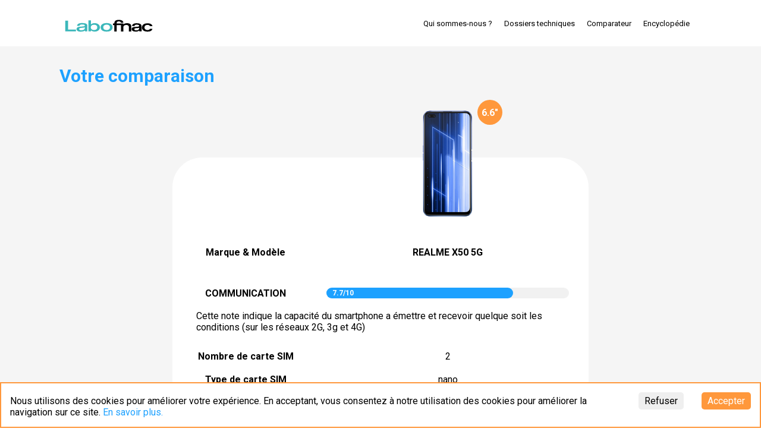

--- FILE ---
content_type: text/html; charset=utf-8
request_url: https://lab.fnac.com/compare/smartphones/6941399020412
body_size: 12105
content:
<!DOCTYPE html><html lang="en" class="__className_f75ab1"><head><meta charSet="utf-8"/><meta name="viewport" content="width=device-width, initial-scale=1.0"/><link rel="preload" href="/_next/static/media/47cbc4e2adbc5db9-s.p.woff2" as="font" crossorigin="" type="font/woff2"/><link rel="preload" as="image" href="/icons/home_circle_icon_137496.png"/><link rel="preload" as="image" href="/export/products/smartphones/9182106/svg/radar_communication.svg"/><link rel="stylesheet" href="/_next/static/css/cffda62d5a22b13b.css" data-precedence="next"/><link rel="preload" as="script" fetchPriority="low" href="/_next/static/chunks/webpack-ac0b4c9f8d77cdeb.js"/><script src="/_next/static/chunks/4bd1b696-7b40265584225fdc.js" async=""></script><script src="/_next/static/chunks/684-03946a268b0d0100.js" async=""></script><script src="/_next/static/chunks/main-app-80aa50c5fa5c290d.js" async=""></script><script src="/_next/static/chunks/242-0f0a8a88ae391351.js" async=""></script><script src="/_next/static/chunks/app/layout-a66848b52c383f87.js" async=""></script><script src="/_next/static/chunks/9081a741-f92fd8bdda566e00.js" async=""></script><script src="/_next/static/chunks/313-c26fd876f8b0ba9d.js" async=""></script><script src="/_next/static/chunks/app/error-70b64f2c6aeb1794.js" async=""></script><script src="/_next/static/chunks/app/not-found-755f7fd278a64b1a.js" async=""></script><script src="/_next/static/chunks/app/compare/%5Bcategory%5D/error-41aff026f4e18181.js" async=""></script><script src="/_next/static/chunks/app/compare/%5Bcategory%5D/%5Bproduct%5D/error-d7a50803260370c4.js" async=""></script><script src="/_next/static/chunks/app/global-error-817dbd255380beea.js" async=""></script><script async="" src="https://www.googletagmanager.com/gtag/js?id=G-ED1TJ4TPJ2"></script><script src="/_next/static/chunks/255-dbe1e7343822f6cb.js" async=""></script><script src="/_next/static/chunks/692-c0476d61fa9e674a.js" async=""></script><script src="/_next/static/chunks/353-c1d2a5f95a461adb.js" async=""></script><script src="/_next/static/chunks/982-fc65851b0c8eb1ea.js" async=""></script><script src="/_next/static/chunks/637-4b1efaaf4939fd40.js" async=""></script><script src="/_next/static/chunks/app/compare/%5Bcategory%5D/%5Bproduct%5D/page-108b67da114b49f9.js" async=""></script><meta name="next-size-adjust" content=""/><script>
            window.dataLayer = window.dataLayer || [];
            function gtag(){dataLayer.push(arguments);}
            gtag('js', new Date());
            gtag('config', 'G-ED1TJ4TPJ2', { page_path: window.location.pathname });
            </script><script>(function(w,d,s,l,i){w[l]=w[l]||[];w[l].push({'gtm.start':
new Date().getTime(),event:'gtm.js'});var f=d.getElementsByTagName(s)[0],
j=d.createElement(s),dl=l!='dataLayer'?'&l='+l:'';j.async=true;j.src=
'https://www.googletagmanager.com/gtm.js?id='+i+dl;f.parentNode.insertBefore(j,f);
})(window,document,'script','dataLayer','GTM-M6WVM6BS');</script><title>Labo Fnac - REALME X50 5G</title><meta name="description" content="Détail du Produit"/><link rel="manifest" href="/manifest.json"/><meta name="robots" content="index, follow"/><meta property="og:title" content="Labo Fnac - REALME X50 5G"/><meta property="og:description" content="Détail du Produit"/><meta property="og:type" content="website"/><meta name="twitter:card" content="summary_large_image"/><meta name="twitter:title" content="Labo Fnac"/><meta name="twitter:description" content="Plusieurs milliers de tests à votre disposition"/><meta name="twitter:image" content="https://lab.fnac.com/images/home-labo-fnac.png"/><link rel="shortcut icon" href="/favicon.ico"/><link rel="icon" href="/favicon.ico" type="image/x-icon" sizes="48x48"/><link rel="icon" href="/favicon-32x32.png"/><link rel="apple-touch-icon" href="/apple-touch-icon-57x57.png" sizes="57x57"/><link rel="apple-touch-icon" href="/apple-touch-icon-60x60.png" sizes="60x60"/><link rel="apple-touch-icon" href="/apple-touch-icon-72x72.png" sizes="72x72"/><link rel="apple-touch-icon" href="/apple-touch-icon-76x76.png" sizes="76x76"/><link rel="apple-touch-icon" href="/apple-touch-icon-114x114.png" sizes="114x114"/><link rel="apple-touch-icon" href="/apple-touch-icon-120x120.png" sizes="120x120"/><link rel="apple-touch-icon" href="/apple-touch-icon-144x144.png" sizes="144x144"/><link rel="apple-touch-icon" href="/apple-touch-icon-152x152.png" sizes="152x152"/><link rel="apple-touch-icon" href="/apple-touch-icon-180x180.png" sizes="180x180"/><link rel="icon" href="/android-chrome-192x192.png" type="image/png"/><link rel="icon" href="/favicon-16x16.png" type="image/png"/><script>document.querySelectorAll('body link[rel="icon"], body link[rel="apple-touch-icon"]').forEach(el => document.head.appendChild(el))</script><script src="/_next/static/chunks/polyfills-42372ed130431b0a.js" noModule=""></script><style data-styled="" data-styled-version="6.1.19">.eNMpol{display:flex;align-items:center;gap:2rem;margin-left:2rem;}/*!sc*/
.eNMpol>a{border:1px white solid;padding:4px;border-radius:4px;line-height:4px;color:black;border-color:black;}/*!sc*/
.eNMpol svg{font-size:2rem;}/*!sc*/
data-styled.g1[id="sc-b475447e-0"]{content:"eNMpol,"}/*!sc*/
.bBdrUK{margin-bottom:1rem;margin-top:auto;display:flex;flex-direction:row;align-items:center;width:100%;color:white;color:black;}/*!sc*/
@media (max-width:1080px){.bBdrUK{flex-direction:column;gap:1rem;}}/*!sc*/
data-styled.g3[id="sc-ee8c9cf0-0"]{content:"bBdrUK,"}/*!sc*/
.HmhtL{flex:1;display:flex;flex-direction:row;gap:3rem;justify-content:center;font-size:1.3rem;}/*!sc*/
data-styled.g4[id="sc-ee8c9cf0-1"]{content:"HmhtL,"}/*!sc*/
.kjOcRg{width:100%;min-height:100vh;height:100%;display:flex;flex-direction:column;overflow-x:hidden;background:#f5f5f5;}/*!sc*/
data-styled.g5[id="sc-a658a8fc-0"]{content:"kjOcRg,"}/*!sc*/
.izdSKY{padding:0;height:100%;flex:1;padding-top:8rem;}/*!sc*/
@media (min-width: 1080px){.izdSKY{padding:0 10rem;padding-top:8rem;}}/*!sc*/
data-styled.g6[id="sc-a658a8fc-1"]{content:"izdSKY,"}/*!sc*/
.cyjJqR{position:relative;display:inline;padding-right:2rem;padding-bottom:15px;}/*!sc*/
.cyjJqR a{margin-right:0rem;}/*!sc*/
data-styled.g9[id="sc-d8fdb6a2-2"]{content:"cyjJqR,"}/*!sc*/
.iDSKuW{font-size:1.3rem;}/*!sc*/
.iDSKuW a{text-decoration:none;}/*!sc*/
@media (max-width: 1080px){.iDSKuW{display:none;}}/*!sc*/
.iDSKuW a{margin-right:2rem;}/*!sc*/
.iDSKuW a:last-child{margin-right:unset;}/*!sc*/
.fMTWLk{padding:3rem;display:flex;flex-direction:column;margin-top:2rem;}/*!sc*/
.fMTWLk a{text-decoration:none;}/*!sc*/
.fMTWLk a{margin-bottom:1.5rem;}/*!sc*/
.fMTWLk a:last-child{margin-bottom:unset;}/*!sc*/
data-styled.g10[id="sc-639bc5b9-0"]{content:"iDSKuW,fMTWLk,"}/*!sc*/
.bQejbY{padding:0.8rem 0;display:flex;align-items:center;justify-content:space-between;}/*!sc*/
data-styled.g13[id="sc-32901d0e-0"]{content:"bQejbY,"}/*!sc*/
.bCVBGE{background:url(/images/logo-bg-white.svg) no-repeat;font-size:4rem;width:17rem;text-indent:-9999em;margin-top:1.5rem;}/*!sc*/
data-styled.g14[id="sc-eeda13a3-0"]{content:"bCVBGE,"}/*!sc*/
.iGkvFG{z-index:4;top:3.5rem;left:1.8rem;display:none;cursor:pointer;transition:left 500ms cubic-bezier(0.6,0.05,0.28,0.91);position:absolute;font-size:3rem;}/*!sc*/
@media (max-width:1080px){.iGkvFG{display:block;}}/*!sc*/
data-styled.g15[id="sc-5b980222-0"]{content:"iGkvFG,"}/*!sc*/
.cRdojV{width:2rem;height:0.3rem;margin-bottom:0.3rem;background-color:#000;transition:transform 500ms cubic-bezier(0.6,0.05,0.28,0.91),opacity 500ms,box-shadow 250ms,background-color 500ms;}/*!sc*/
@media (max-width:600px){.cRdojV{width:1.6rem;}}/*!sc*/
data-styled.g16[id="sc-5b980222-1"]{content:"cRdojV,"}/*!sc*/
.fozZxc{position:fixed;top:0px;left:-275px;width:0;opacity:0;height:100%;background-color:#fff;transition:all 350ms cubic-bezier(0.6,0.05,0.28,0.91);z-index:3;}/*!sc*/
data-styled.g17[id="sc-81de2285-0"]{content:"fozZxc,"}/*!sc*/
.fFqCnE{padding:0 10rem;z-index:2;position:fixed;width:100%;background-color:#fff;}/*!sc*/
@media (max-width: 1079px){.fFqCnE{padding:0 5rem;width:100%;padding-bottom:1rem;}}/*!sc*/
data-styled.g18[id="sc-56828f81-0"]{content:"fFqCnE,"}/*!sc*/
*{box-sizing:border-box;font-family:"Roboto",sans-serif;}/*!sc*/
*,::after,::before{box-sizing:border-box;}/*!sc*/
html{font-size:10px;}/*!sc*/
html,body{padding:0;margin:0;}/*!sc*/
body{font-size:1.6rem;}/*!sc*/
a{color:inherit;text-decoration:none;}/*!sc*/
input{box-shadow:none;}/*!sc*/
button{cursor:pointer;}/*!sc*/
button:focus,button:hover,input:focus{outline:none;}/*!sc*/
::-webkit-scrollbar{-webkit-appearance:none;width:7px;}/*!sc*/
::-webkit-scrollbar-thumb{border-radius:4px;background-color:rgba(0,0,0,.5);box-shadow:0 0 1px rgba(255,255,255,.5);}/*!sc*/
body{-ms-touch-action:none;touch-action:none;}/*!sc*/
.input-range__slider,.input-range__track--active{background:#FF983C;border:1px solid #FF983C;}/*!sc*/
.slick-dots{position:absolute;left:-20px;}/*!sc*/
.slick-dots li button{width:40px;height:40px;}/*!sc*/
.slick-dots li button:before{color:#FFF;opacity:.5;}/*!sc*/
.slick-dots li.slick-active button:before{color:#FFF;opacity:1;}/*!sc*/
.slick-arrow{position:static;margin-left:calc(50% + 2rem);transform:translateX(-50%);background:#FFF;opacity:.7;border-radius:50%;display:flex;align-items:center;justify-content:center;width:30px;height:30px;}/*!sc*/
.slick-arrow :before{margin-top:-.5rem;padding:0;color:#000;font-weight:bold;display:flex;align-items:center;justify-content:center;}/*!sc*/
.slick-prev:hover,.slick-prev:focus,.slick-next:hover,.slick-next:focus{color:inherit;background:#FFF;opacity:1;}/*!sc*/
.slick-prev:before{content:"↑";}/*!sc*/
.slick-next:before{content:"↓";}/*!sc*/
.slick-dots{display:block;max-width:3rem;top:40%;}/*!sc*/
.slick-dots li{display:block;}/*!sc*/
.slick-track{max-height:70vh;}/*!sc*/
data-styled.g22[id="sc-global-iAqnbN1"]{content:"sc-global-iAqnbN1,"}/*!sc*/
.dAeFjT{display:flex;align-items:center;margin-right:1rem;cursor:pointer;}/*!sc*/
.dAeFjT:hover img{transform:scale(1.2);}/*!sc*/
@media (min-width: 1080px){.dAeFjT{margin-top:1rem;}}/*!sc*/
data-styled.g33[id="sc-75eb5f78-0"]{content:"dAeFjT,"}/*!sc*/
.gEOCNm{margin:10rem auto 2rem auto;background:white;border-radius:5rem;padding-top:11rem;}/*!sc*/
@media (max-width: 1079px){.gEOCNm{margin-left:2rem;margin-right:2rem;}}/*!sc*/
data-styled.g39[id="sc-a37c4d02-0"]{content:"gEOCNm,"}/*!sc*/
.gJDvOA{background:#1DA1FF;color:#FFF;padding:1.5rem 3rem;border-radius:5px;font-weight:bold;border:none;font-size:1.6rem;cursor:pointer;border-radius:3rem;font-weight:bold;width:80%;margin-bottom:3rem;max-width:30rem;}/*!sc*/
data-styled.g51[id="sc-c687263e-0"]{content:"gJDvOA,"}/*!sc*/
.LiBYy{transition:all 0.3s ease;cursor:pointer;}/*!sc*/
.LiBYy img{width:100%;max-height:90%;}/*!sc*/
data-styled.g52[id="sc-1d1f8a26-0"]{content:"LiBYy,"}/*!sc*/
.kokXdg{margin-bottom:0.5rem;}/*!sc*/
data-styled.g55[id="sc-6308a998-0"]{content:"kokXdg,"}/*!sc*/
.jKpPek{margin-bottom:1rem;}/*!sc*/
data-styled.g57[id="sc-6308a998-2"]{content:"jKpPek,"}/*!sc*/
.bucuWm{background-color:#f1f1f1;width:90%;margin:auto;border-radius:1rem;}/*!sc*/
.bdeuWR{background-color:#f1f1f1;width:90%;margin:auto;border-radius:1rem;width:50%;}/*!sc*/
data-styled.g58[id="sc-6308a998-3"]{content:"bucuWm,bdeuWR,"}/*!sc*/
.ksVXlD{width:calc(7.7 * 10%);max-width:100%;background-color:#1DA1FF;text-align:left;font-size:1.2rem;padding:0.2rem 1rem;color:white;border-radius:1rem;}/*!sc*/
.ksVXlD:before{content:"";display:table;clear:both;}/*!sc*/
.idoxay{width:calc(4.5 * 10%);max-width:100%;background-color:#1DA1FF;text-align:left;font-size:1.2rem;padding:0.2rem 1rem;color:white;border-radius:1rem;}/*!sc*/
.idoxay:before{content:"";display:table;clear:both;}/*!sc*/
.fEUwWL{width:calc(6 * 10%);max-width:100%;background-color:#FF983C;text-align:left;font-size:1.2rem;padding:0.2rem 1rem;color:white;border-radius:1rem;}/*!sc*/
.fEUwWL:before{content:"";display:table;clear:both;}/*!sc*/
.hdaQmV{width:calc(8 * 10%);max-width:100%;background-color:#1DA1FF;text-align:left;font-size:1.2rem;padding:0.2rem 1rem;color:white;border-radius:1rem;}/*!sc*/
.hdaQmV:before{content:"";display:table;clear:both;}/*!sc*/
.jiPsBW{width:calc(6.3 * 10%);max-width:100%;background-color:#1DA1FF;text-align:left;font-size:1.2rem;padding:0.2rem 1rem;color:white;border-radius:1rem;}/*!sc*/
.jiPsBW:before{content:"";display:table;clear:both;}/*!sc*/
.nidhr{width:calc(7.3 * 10%);max-width:100%;background-color:#1DA1FF;text-align:left;font-size:1.2rem;padding:0.2rem 1rem;color:white;border-radius:1rem;}/*!sc*/
.nidhr:before{content:"";display:table;clear:both;}/*!sc*/
.gYGsjq{width:calc(5.8 * 10%);max-width:100%;background-color:#1DA1FF;text-align:left;font-size:1.2rem;padding:0.2rem 1rem;color:white;border-radius:1rem;}/*!sc*/
.gYGsjq:before{content:"";display:table;clear:both;}/*!sc*/
.hEjhmW{width:calc(7 * 10%);max-width:100%;background-color:#1DA1FF;text-align:left;font-size:1.2rem;padding:0.2rem 1rem;color:white;border-radius:1rem;}/*!sc*/
.hEjhmW:before{content:"";display:table;clear:both;}/*!sc*/
.ebaALo{width:calc(10 * 10%);max-width:100%;background-color:#FF983C;text-align:left;font-size:1.2rem;padding:0.2rem 1rem;color:white;border-radius:1rem;}/*!sc*/
.ebaALo:before{content:"";display:table;clear:both;}/*!sc*/
.jQabBy{width:calc(7 * 10%);max-width:100%;background-color:#FF983C;text-align:left;font-size:1.2rem;padding:0.2rem 1rem;color:white;border-radius:1rem;}/*!sc*/
.jQabBy:before{content:"";display:table;clear:both;}/*!sc*/
.dsiNUE{width:calc(5 * 10%);max-width:100%;background-color:#FF983C;text-align:left;font-size:1.2rem;padding:0.2rem 1rem;color:white;border-radius:1rem;}/*!sc*/
.dsiNUE:before{content:"";display:table;clear:both;}/*!sc*/
.kwySON{width:calc(4 * 10%);max-width:100%;background-color:#FF983C;text-align:left;font-size:1.2rem;padding:0.2rem 1rem;color:white;border-radius:1rem;}/*!sc*/
.kwySON:before{content:"";display:table;clear:both;}/*!sc*/
data-styled.g59[id="sc-6308a998-4"]{content:"ksVXlD,idoxay,fEUwWL,hdaQmV,jiPsBW,nidhr,gYGsjq,hEjhmW,ebaALo,jQabBy,dsiNUE,kwySON,"}/*!sc*/
.cTFuSs{display:grid;grid-template-columns:1fr 2fr 2fr 2fr;padding:1rem;text-align:center;margin:auto;grid-template-columns:1fr 2fr;max-width:70rem;}/*!sc*/
@media (max-width: 1079px){.cTFuSs{grid-template-columns:1fr;max-width:70rem;}}/*!sc*/
.cTFuSs:first-child{border-radius:4rem 4rem 0 0;padding-top:4rem;}/*!sc*/
.cTFuSs:last-child{border-radius:0 0 4rem 4rem;}/*!sc*/
.eTTaoZ{display:grid;grid-template-columns:1fr 2fr 2fr 2fr;padding:1rem;text-align:center;margin:auto;margin-top:3rem;grid-template-columns:1fr 2fr;max-width:70rem;}/*!sc*/
@media (max-width: 1079px){.eTTaoZ{grid-template-columns:1fr;max-width:70rem;}}/*!sc*/
.eTTaoZ:first-child{border-radius:4rem 4rem 0 0;padding-top:4rem;}/*!sc*/
.eTTaoZ:last-child{border-radius:0 0 4rem 4rem;}/*!sc*/
data-styled.g64[id="sc-d9a62265-0"]{content:"cTFuSs,eTTaoZ,"}/*!sc*/
.EsWZc{display:flex;justify-content:center;height:100%;font-size:1.6rem;font-weight:600;align-items:start;}/*!sc*/
@media (max-width: 1079px){.EsWZc{margin-bottom:1rem;}}/*!sc*/
.fjVpTI{display:flex;justify-content:center;height:100%;font-size:1.6rem;font-weight:600;align-items:start;font-weight:600;font-size:1.4rem;}/*!sc*/
@media (max-width: 1079px){.fjVpTI{margin-bottom:1rem;}}/*!sc*/
data-styled.g66[id="sc-d9a62265-2"]{content:"EsWZc,fjVpTI,"}/*!sc*/
.hIvzUd{padding:0rem 4rem;margin-bottom:2rem;text-align:left;}/*!sc*/
data-styled.g68[id="sc-d9a62265-4"]{content:"hIvzUd,"}/*!sc*/
.iWesmi{padding:2rem;background:white;}/*!sc*/
data-styled.g70[id="sc-dc34fea-0"]{content:"iWesmi,"}/*!sc*/
.YhKKG{display:flex;overflow:auto;align-items:center;}/*!sc*/
.YhKKG::-webkit-scrollbar{display:none;}/*!sc*/
data-styled.g71[id="sc-dc34fea-1"]{content:"YhKKG,"}/*!sc*/
.iiVHyh{display:flex;align-items:center;justify-content:center;margin-top:10px;margin-bottom:40px;}/*!sc*/
data-styled.g78[id="sc-9b84920e-0"]{content:"iiVHyh,"}/*!sc*/
</style></head><body><div hidden=""><!--$--><!--/$--></div><noscript><iframe src="https://www.googletagmanager.com/ns.html?id=GTM-M6WVM6BS" height="0" width="0" style="display:none;visibility:hidden"></iframe></noscript><!--$--><div class="sc-a658a8fc-0 kjOcRg"><div class="sc-56828f81-0 fFqCnE"><div class="sc-5b980222-0 iGkvFG"><div class="sc-5b980222-1 cRdojV"></div><div class="sc-5b980222-1 cRdojV"></div><div class="sc-5b980222-1 cRdojV"></div></div><div class="sc-32901d0e-0 bQejbY"><a href="/"><div class="sc-eeda13a3-0 bCVBGE">Labo</div></a><div class="sc-639bc5b9-0 iDSKuW"><a href="/qui-sommes-nous">Qui sommes-nous ?</a><div class="sc-d8fdb6a2-2 cyjJqR"><a href="/dossiers-techniques">Dossiers techniques</a></div><a href="/">Comparateur</a><div class="sc-d8fdb6a2-2 cyjJqR"><a href="/encyclopedie">Encyclopédie</a></div></div></div><div data-testid="sidebar-container" class="sc-81de2285-0 fozZxc"><div class="sc-639bc5b9-0 fMTWLk"><a href="/qui-sommes-nous">Qui sommes-nous ?</a><div class="sc-d8fdb6a2-2 cyjJqR"><a href="/dossiers-techniques">Dossiers techniques</a></div><a href="/">Comparateur</a><div class="sc-d8fdb6a2-2 cyjJqR"><a href="/encyclopedie">Encyclopédie</a></div></div></div></div><div class="sc-a658a8fc-1 izdSKY"><div class="sc-dc34fea-0 iWesmi"><div class="sc-dc34fea-1 YhKKG"><div class="sc-75eb5f78-0 dAeFjT"><a href="/"><img src="/icons/home_circle_icon_137496.png" width="37" height="37" alt="home-icon"/></a></div></div></div><div class="sc-9b84920e-0 iiVHyh"></div><div class="sc-a37c4d02-0 gEOCNm"><div class="sc-d9a62265-0 cTFuSs"><div class="sc-d9a62265-1"><div label="COMMUNICATION" class="sc-4d649115-0 fLYxGM"><div class="sc-d9a62265-2 EsWZc">COMMUNICATION</div><div class="sc-6308a998-0 kokXdg"><div class="sc-6308a998-2 jKpPek"><div class="sc-6308a998-3 bucuWm"><div class="sc-6308a998-4 ksVXlD"><strong>7.7/10</strong></div></div></div></div></div></div></div><div class="sc-d9a62265-4 hIvzUd">Cette note indique la capacité du smartphone a émettre et recevoir quelque soit  les conditions (sur les réseaux 2G, 3g et 4G)</div><div class="sc-d9a62265-0 cTFuSs"><div class="sc-d9a62265-1"><div label="Nombre de carte SIM" class="sc-4d649115-0 fLYxGM"><div class="sc-d9a62265-2 EsWZc">Nombre de carte SIM</div><div class="sc-eb639b63-0 bhrRvI">2</div></div></div></div><div class="sc-d9a62265-0 cTFuSs"><div class="sc-d9a62265-1"><div label="Type de carte SIM" class="sc-4d649115-0 fLYxGM"><div class="sc-d9a62265-2 EsWZc">Type de carte SIM</div><div class="sc-eb639b63-0 bhrRvI">nano</div></div></div></div><div class="sc-d9a62265-0 cTFuSs"><div class="sc-d9a62265-1"><div label="Note 2G" class="sc-4d649115-0 fLYxGM"><div class="sc-d9a62265-2 EsWZc">Note 2G</div><div class="sc-eb639b63-0 bhrRvI">6.7 /10</div></div></div></div><div class="sc-d9a62265-0 cTFuSs"><div class="sc-d9a62265-1"><div label="Note 3G" class="sc-4d649115-0 fLYxGM"><div class="sc-d9a62265-2 EsWZc">Note 3G</div><div class="sc-eb639b63-0 bhrRvI">8.4 /10</div></div></div></div><div class="sc-d9a62265-0 cTFuSs"><div class="sc-d9a62265-1"><div label="Note 4G" class="sc-4d649115-0 fLYxGM"><div class="sc-d9a62265-2 EsWZc">Note 4G</div><div class="sc-eb639b63-0 bhrRvI">7.5 /10</div></div></div></div><div class="sc-d9a62265-0 cTFuSs"><div class="sc-d9a62265-1"><div label="Compatibilité 5G" class="sc-4d649115-0 fLYxGM"><div class="sc-d9a62265-2 EsWZc">Compatibilité 5G</div><div class="sc-eb639b63-0 bhrRvI">Oui</div></div></div></div><div class="sc-d9a62265-0 cTFuSs"><div class="sc-d9a62265-1"><div label="Radar Radio-fréquences" class="sc-4d649115-0 fLYxGM"><div class="sc-d9a62265-2 EsWZc">Radar Radio-fréquences</div><div class="sc-1d1f8a26-0 LiBYy"><img src="/export/products/smartphones/9182106/svg/radar_communication.svg"/></div></div></div></div><div class="sc-d9a62265-0 cTFuSs"><div class="sc-d9a62265-1"><div label="Compatibilité WiFi" class="sc-4d649115-0 fLYxGM"><div class="sc-d9a62265-2 EsWZc">Compatibilité WiFi</div><div class="sc-eb639b63-0 bhrRvI">a, b, g, n, ac</div></div></div></div><div class="sc-d9a62265-0 cTFuSs"><div class="sc-d9a62265-1"><div label="Norme Bluetooth" class="sc-4d649115-0 fLYxGM"><div class="sc-d9a62265-2 EsWZc">Norme Bluetooth</div><div class="sc-eb639b63-0 bhrRvI">5.1</div></div></div></div><div class="sc-d9a62265-0 cTFuSs"><div class="sc-d9a62265-1"><div label="NFC" class="sc-4d649115-0 fLYxGM"><div class="sc-d9a62265-2 EsWZc">NFC</div><div class="sc-eb639b63-0 bhrRvI">Oui</div></div></div></div><div class="sc-d9a62265-0 eTTaoZ"><div class="sc-d9a62265-1"><div label="NOTE ECRAN" class="sc-4d649115-0 fLYxGM"><div class="sc-d9a62265-2 EsWZc">NOTE ECRAN</div><div class="sc-6308a998-0 kokXdg"><div class="sc-6308a998-2 jKpPek"><div class="sc-6308a998-3 bucuWm"><div class="sc-6308a998-4 idoxay"><strong>4.5/10</strong></div></div></div></div></div></div></div><div class="sc-d9a62265-0 cTFuSs"><div class="sc-d9a62265-1"><div label="Densité des pixels" class="sc-4d649115-0 fLYxGM"><div class="sc-d9a62265-2 fjVpTI">Densité des pixels</div><div class="sc-6308a998-0 kokXdg"><div class="sc-6308a998-2 jKpPek"><div class="sc-6308a998-3 bdeuWR"><div class="sc-6308a998-4 fEUwWL"><strong>6/10</strong></div></div></div></div></div></div></div><div class="sc-d9a62265-0 cTFuSs"><div class="sc-d9a62265-1"><div label="Définition de l&#x27;écran" class="sc-4d649115-0 fLYxGM"><div class="sc-d9a62265-2 EsWZc">Définition de l&#x27;écran</div><div class="sc-eb639b63-0 bhrRvI">1080 x 2400 </div></div></div></div><div class="sc-d9a62265-0 cTFuSs"><div class="sc-d9a62265-1"><div label="Densité de l&#x27;écran (PPP = points par pouce)" class="sc-4d649115-0 fLYxGM"><div class="sc-d9a62265-2 EsWZc">Densité de l&#x27;écran (PPP = points par pouce)</div><div class="sc-eb639b63-0 bhrRvI">399 ppp</div></div></div></div><div class="sc-d9a62265-0 cTFuSs"><div class="sc-d9a62265-1"><div label="CONTRASTE ET PROGRESSIVITÉ" class="sc-4d649115-0 fLYxGM"><div class="sc-d9a62265-2 EsWZc">CONTRASTE ET PROGRESSIVITÉ</div><div class="sc-6308a998-0 kokXdg"><div class="sc-6308a998-2 jKpPek"><div class="sc-6308a998-3 bucuWm"><div class="sc-6308a998-4 hdaQmV"><strong>8/10</strong></div></div></div></div></div></div></div><div class="sc-d9a62265-4 hIvzUd">Le contraste d&#x27;un écran est sa capacité à afficher des images très sombres et très lumineuses. On parle de taux de contraste (le rapport d&#x27;intensité lumineuse entre le point le plus blanc et le point le plus noir).</div><div class="sc-d9a62265-0 cTFuSs"><div class="sc-d9a62265-1"><div label="Taux de contraste (:5)" class="sc-4d649115-0 fLYxGM"><div class="sc-d9a62265-2 EsWZc">Taux de contraste (:5)</div><div class="sc-eb639b63-0 bhrRvI">499 </div></div></div></div><div class="sc-d9a62265-0 cTFuSs"><div class="sc-d9a62265-1"><div class="sc-4d649115-0 fLYxGM"><div class="sc-d9a62265-2 EsWZc"></div><object type="image/svg+xml" data="/export/products/smartphones/9182106/svg/contraste.svg">pictureContrast</object></div></div></div><div class="sc-d9a62265-0 cTFuSs"><div class="sc-d9a62265-1"><div label="FIDELITÉ DES COULEURS" class="sc-4d649115-0 fLYxGM"><div class="sc-d9a62265-2 EsWZc">FIDELITÉ DES COULEURS</div><div class="sc-6308a998-0 kokXdg"><div class="sc-6308a998-2 jKpPek"><div class="sc-6308a998-3 bucuWm"><div class="sc-6308a998-4 jiPsBW"><strong>6.3/10</strong></div></div></div></div></div></div></div><div class="sc-d9a62265-4 hIvzUd">Nous mesurons la fidélité de la couleur. Plus la note est haute, plus les couleurs sont proches de la réalité.</div><div class="sc-d9a62265-4 hIvzUd">Être capable de regarder l&#x27;écran à plusieurs, ou de pouvoir regarder son smartphone quelque soit l&#x27;angle de vision</div><div class="sc-d9a62265-0 cTFuSs"><div class="sc-d9a62265-1"><div label="Perte de lumière à 30° (en %)" class="sc-4d649115-0 fLYxGM"><div class="sc-d9a62265-2 EsWZc">Perte de lumière à 30° (en %)</div><div class="sc-eb639b63-0 bhrRvI">63 %</div></div></div></div><div class="sc-d9a62265-0 cTFuSs"><div class="sc-d9a62265-1"><div label="Perte de lumière à 45° (en %)" class="sc-4d649115-0 fLYxGM"><div class="sc-d9a62265-2 EsWZc">Perte de lumière à 45° (en %)</div><div class="sc-eb639b63-0 bhrRvI">83 %</div></div></div></div><div class="sc-d9a62265-0 cTFuSs"><div class="sc-d9a62265-1"><div label="Capteur principal (arrière)" class="sc-4d649115-0 fLYxGM"><div class="sc-d9a62265-2 EsWZc">Capteur principal (arrière)</div><div class="sc-6308a998-0 kokXdg"><div class="sc-6308a998-2 jKpPek"><div class="sc-6308a998-3 bucuWm"><div class="sc-6308a998-4 nidhr"><strong>7.3/10</strong></div></div></div></div></div></div></div><div class="sc-d9a62265-0 cTFuSs"><div class="sc-d9a62265-1"><div label="Capteur frontal (selfie)" class="sc-4d649115-0 fLYxGM"><div class="sc-d9a62265-2 EsWZc">Capteur frontal (selfie)</div><div class="sc-6308a998-0 kokXdg"><div class="sc-6308a998-2 jKpPek"><div class="sc-6308a998-3 bucuWm"><div class="sc-6308a998-4 gYGsjq"><strong>5.8/10</strong></div></div></div></div></div></div></div><div class="sc-d9a62265-0 cTFuSs"><div class="sc-d9a62265-1"><div label="AUTONOMIE" class="sc-4d649115-0 fLYxGM"><div class="sc-d9a62265-2 EsWZc">AUTONOMIE</div><div class="sc-6308a998-0 kokXdg"><div class="sc-6308a998-2 jKpPek"><div class="sc-6308a998-3 bucuWm"><div class="sc-6308a998-4 hEjhmW"><strong>7/10</strong></div></div></div></div></div></div></div><div class="sc-d9a62265-0 cTFuSs"><div class="sc-d9a62265-1"><div label="Durée autonomie" class="sc-4d649115-0 fLYxGM"><div class="sc-d9a62265-2 EsWZc">Durée autonomie</div><div class="sc-eb639b63-0 bhrRvI">10:00:00</div></div></div></div><div class="sc-d9a62265-0 cTFuSs"><div class="sc-d9a62265-1"><div label="Temps de charge" class="sc-4d649115-0 fLYxGM"><div class="sc-d9a62265-2 EsWZc">Temps de charge</div><div class="sc-eb639b63-0 bhrRvI">01:35:00</div></div></div></div><div class="sc-d9a62265-0 cTFuSs"><div class="sc-d9a62265-1"><div label="Performance usage simple" class="sc-4d649115-0 fLYxGM"><div class="sc-d9a62265-2 EsWZc">Performance usage simple</div><div class="sc-6308a998-0 kokXdg"><div class="sc-6308a998-2 jKpPek"><div class="sc-6308a998-3 bdeuWR"><div class="sc-6308a998-4 ebaALo"><strong>10/10</strong></div></div></div></div></div></div></div><div class="sc-d9a62265-0 cTFuSs"><div class="sc-d9a62265-1"><div label="Performance usage moyen" class="sc-4d649115-0 fLYxGM"><div class="sc-d9a62265-2 EsWZc">Performance usage moyen</div><div class="sc-6308a998-0 kokXdg"><div class="sc-6308a998-2 jKpPek"><div class="sc-6308a998-3 bdeuWR"><div class="sc-6308a998-4 jQabBy"><strong>7/10</strong></div></div></div></div></div></div></div><div class="sc-d9a62265-0 cTFuSs"><div class="sc-d9a62265-1"><div label="Performance usage complexe" class="sc-4d649115-0 fLYxGM"><div class="sc-d9a62265-2 EsWZc">Performance usage complexe</div><div class="sc-6308a998-0 kokXdg"><div class="sc-6308a998-2 jKpPek"><div class="sc-6308a998-3 bdeuWR"><div class="sc-6308a998-4 dsiNUE"><strong>5/10</strong></div></div></div></div></div></div></div><div class="sc-d9a62265-0 cTFuSs"><div class="sc-d9a62265-1"><div label="Performance usage extreme" class="sc-4d649115-0 fLYxGM"><div class="sc-d9a62265-2 EsWZc">Performance usage extreme</div><div class="sc-6308a998-0 kokXdg"><div class="sc-6308a998-2 jKpPek"><div class="sc-6308a998-3 bdeuWR"><div class="sc-6308a998-4 kwySON"><strong>4/10</strong></div></div></div></div></div></div></div><div class="sc-d9a62265-0 cTFuSs"><div class="sc-d9a62265-1"><div label="Largeur" class="sc-4d649115-0 fLYxGM"><div class="sc-d9a62265-2 EsWZc">Largeur</div><div class="sc-eb639b63-0 bhrRvI">76 mm</div></div></div></div><div class="sc-d9a62265-0 cTFuSs"><div class="sc-d9a62265-1"><div label="Hauteur" class="sc-4d649115-0 fLYxGM"><div class="sc-d9a62265-2 EsWZc">Hauteur</div><div class="sc-eb639b63-0 bhrRvI">164 mm</div></div></div></div><div class="sc-d9a62265-0 cTFuSs"><div class="sc-d9a62265-1"><div label="Epaisseur" class="sc-4d649115-0 fLYxGM"><div class="sc-d9a62265-2 EsWZc">Epaisseur</div><div class="sc-eb639b63-0 bhrRvI">9 mm</div></div></div></div><div class="sc-d9a62265-0 cTFuSs"><div class="sc-d9a62265-1"><div label="Poids" class="sc-4d649115-0 fLYxGM"><div class="sc-d9a62265-2 EsWZc">Poids</div><div class="sc-eb639b63-0 bhrRvI">202 g</div></div></div></div><div class="sc-d9a62265-0 cTFuSs"><div class="sc-d9a62265-1"><div class="sc-4d649115-0 fLYxGM"><div class="sc-d9a62265-2 EsWZc"></div><a href="https://www.fnac.com/Realme-X50-5G-smartphone-double-SIM-RAM-6-Go-Internal-Memory-128-Go-Ecran-LCD-6-57-2400-x-1080-pixels-4x-cameras-arriere-48-MP-8-MP-2-MP-2-MP-2x-front-cameras-16-MP-2-MP-Vert-jungle/a14982905/w-4" target="_blank" class="sc-c687263e-0 gJDvOA">Intéressé?</a></div></div></div></div></div><footer class="sc-ee8c9cf0-0 bBdrUK"><div class="sc-b475447e-0 eNMpol"><a href="https://www.facebook.com/LaboFnacOfficiel/" aria-label="facebook" target="_blank"><svg stroke="currentColor" fill="currentColor" stroke-width="0" viewBox="0 0 320 512" height="1em" width="1em" xmlns="http://www.w3.org/2000/svg"><path d="M279.14 288l14.22-92.66h-88.91v-60.13c0-25.35 12.42-50.06 52.24-50.06h40.42V6.26S260.43 0 225.36 0c-73.22 0-121.08 44.38-121.08 124.72v70.62H22.89V288h81.39v224h100.17V288z"></path></svg></a><a href="https://twitter.com/labofnac" aria-label="X Ex Twitter" target="_blank"><svg stroke="currentColor" fill="currentColor" stroke-width="0" viewBox="0 0 512 512" height="1em" width="1em" xmlns="http://www.w3.org/2000/svg"><path d="M459.37 151.716c.325 4.548.325 9.097.325 13.645 0 138.72-105.583 298.558-298.558 298.558-59.452 0-114.68-17.219-161.137-47.106 8.447.974 16.568 1.299 25.34 1.299 49.055 0 94.213-16.568 130.274-44.832-46.132-.975-84.792-31.188-98.112-72.772 6.498.974 12.995 1.624 19.818 1.624 9.421 0 18.843-1.3 27.614-3.573-48.081-9.747-84.143-51.98-84.143-102.985v-1.299c13.969 7.797 30.214 12.67 47.431 13.319-28.264-18.843-46.781-51.005-46.781-87.391 0-19.492 5.197-37.36 14.294-52.954 51.655 63.675 129.3 105.258 216.365 109.807-1.624-7.797-2.599-15.918-2.599-24.04 0-57.828 46.782-104.934 104.934-104.934 30.213 0 57.502 12.67 76.67 33.137 23.715-4.548 46.456-13.32 66.599-25.34-7.798 24.366-24.366 44.833-46.132 57.827 21.117-2.273 41.584-8.122 60.426-16.243-14.292 20.791-32.161 39.308-52.628 54.253z"></path></svg></a><a href="https://www.youtube.com/c/LaboFnac" aria-label="Youtube" target="_blank"><svg stroke="currentColor" fill="currentColor" stroke-width="0" viewBox="0 0 576 512" height="1em" width="1em" xmlns="http://www.w3.org/2000/svg"><path d="M549.655 124.083c-6.281-23.65-24.787-42.276-48.284-48.597C458.781 64 288 64 288 64S117.22 64 74.629 75.486c-23.497 6.322-42.003 24.947-48.284 48.597-11.412 42.867-11.412 132.305-11.412 132.305s0 89.438 11.412 132.305c6.281 23.65 24.787 41.5 48.284 47.821C117.22 448 288 448 288 448s170.78 0 213.371-11.486c23.497-6.321 42.003-24.171 48.284-47.821 11.412-42.867 11.412-132.305 11.412-132.305s0-89.438-11.412-132.305zm-317.51 213.508V175.185l142.739 81.205-142.739 81.201z"></path></svg></a></div><div class="sc-ee8c9cf0-1 HmhtL"><a href="/plan-du-site">Plan du site</a><a href="/mentions-legales">Mentions légales</a><a href="/la-presse-en-parle">La presse en parle</a></div></footer></div><!--$--><!--/$--><!--/$--><script src="/_next/static/chunks/webpack-ac0b4c9f8d77cdeb.js" async=""></script><script>(self.__next_f=self.__next_f||[]).push([0])</script><script>self.__next_f.push([1,"1:\"$Sreact.fragment\"\n2:I[57531,[\"242\",\"static/chunks/242-0f0a8a88ae391351.js\",\"177\",\"static/chunks/app/layout-a66848b52c383f87.js\"],\"default\"]\n3:I[43995,[\"242\",\"static/chunks/242-0f0a8a88ae391351.js\",\"177\",\"static/chunks/app/layout-a66848b52c383f87.js\"],\"Root\"]\n4:I[87555,[],\"\"]\n5:I[11731,[\"344\",\"static/chunks/9081a741-f92fd8bdda566e00.js\",\"242\",\"static/chunks/242-0f0a8a88ae391351.js\",\"313\",\"static/chunks/313-c26fd876f8b0ba9d.js\",\"39\",\"static/chunks/app/error-70b64f2c6aeb1794.js\"],\"default\"]\n6:I[31295,[],\"\"]\n7:I[32613,[\"344\",\"static/chunks/9081a741-f92fd8bdda566e00.js\",\"242\",\"static/chunks/242-0f0a8a88ae391351.js\",\"313\",\"static/chunks/313-c26fd876f8b0ba9d.js\",\"345\",\"static/chunks/app/not-found-755f7fd278a64b1a.js\"],\"default\"]\n8:I[3450,[\"344\",\"static/chunks/9081a741-f92fd8bdda566e00.js\",\"242\",\"static/chunks/242-0f0a8a88ae391351.js\",\"313\",\"static/chunks/313-c26fd876f8b0ba9d.js\",\"600\",\"static/chunks/app/compare/%5Bcategory%5D/error-41aff026f4e18181.js\"],\"default\"]\n9:I[62734,[\"344\",\"static/chunks/9081a741-f92fd8bdda566e00.js\",\"242\",\"static/chunks/242-0f0a8a88ae391351.js\",\"313\",\"static/chunks/313-c26fd876f8b0ba9d.js\",\"652\",\"static/chunks/app/compare/%5Bcategory%5D/%5Bproduct%5D/error-d7a50803260370c4.js\"],\"default\"]\nb:I[59665,[],\"OutletBoundary\"]\ne:I[74911,[],\"AsyncMetadataOutlet\"]\n10:I[59665,[],\"ViewportBoundary\"]\n12:I[59665,[],\"MetadataBoundary\"]\n14:I[73943,[\"219\",\"static/chunks/app/global-error-817dbd255380beea.js\"],\"default\"]\n:HL[\"/_next/static/media/47cbc4e2adbc5db9-s.p.woff2\",\"font\",{\"crossOrigin\":\"\",\"type\":\"font/woff2\"}]\n:HL[\"/_next/static/css/cffda62d5a22b13b.css\",\"style\"]\n"])</script><script>self.__next_f.push([1,"0:{\"P\":null,\"b\":\"dyMI-3j1lGFick_EbLgHU\",\"p\":\"\",\"c\":[\"\",\"compare\",\"smartphones\",\"6941399020412\"],\"i\":false,\"f\":[[[\"\",{\"children\":[\"compare\",{\"children\":[[\"category\",\"smartphones\",\"d\"],{\"children\":[[\"product\",\"6941399020412\",\"d\"],{\"children\":[\"__PAGE__\",{}]}]}]}]},\"$undefined\",\"$undefined\",true],[\"\",[\"$\",\"$1\",\"c\",{\"children\":[[[\"$\",\"link\",\"0\",{\"rel\":\"stylesheet\",\"href\":\"/_next/static/css/cffda62d5a22b13b.css\",\"precedence\":\"next\",\"crossOrigin\":\"$undefined\",\"nonce\":\"$undefined\"}]],[\"$\",\"html\",null,{\"lang\":\"en\",\"className\":\"__className_f75ab1\",\"children\":[[\"$\",\"head\",null,{\"children\":[[\"$\",\"script\",null,{\"async\":true,\"src\":\"https://www.googletagmanager.com/gtag/js?id=G-ED1TJ4TPJ2\"}],[\"$\",\"script\",null,{\"dangerouslySetInnerHTML\":{\"__html\":\"\\n            window.dataLayer = window.dataLayer || [];\\n            function gtag(){dataLayer.push(arguments);}\\n            gtag('js', new Date());\\n            gtag('config', 'G-ED1TJ4TPJ2', { page_path: window.location.pathname });\\n            \"}}],[\"$\",\"script\",null,{\"dangerouslySetInnerHTML\":{\"__html\":\"(function(w,d,s,l,i){w[l]=w[l]||[];w[l].push({'gtm.start':\\nnew Date().getTime(),event:'gtm.js'});var f=d.getElementsByTagName(s)[0],\\nj=d.createElement(s),dl=l!='dataLayer'?'\u0026l='+l:'';j.async=true;j.src=\\n'https://www.googletagmanager.com/gtm.js?id='+i+dl;f.parentNode.insertBefore(j,f);\\n})(window,document,'script','dataLayer','GTM-M6WVM6BS');\"}}]]}],[\"$\",\"body\",null,{\"children\":[[\"$\",\"noscript\",null,{\"children\":[\"$\",\"iframe\",null,{\"src\":\"https://www.googletagmanager.com/ns.html?id=GTM-M6WVM6BS\",\"height\":\"0\",\"width\":\"0\",\"style\":{\"display\":\"none\",\"visibility\":\"hidden\"}}]}],[\"$\",\"$L2\",null,{\"children\":[\"$\",\"$L3\",null,{\"children\":[\"$\",\"$L4\",null,{\"parallelRouterKey\":\"children\",\"error\":\"$5\",\"errorStyles\":[],\"errorScripts\":[],\"template\":[\"$\",\"$L6\",null,{}],\"templateStyles\":\"$undefined\",\"templateScripts\":\"$undefined\",\"notFound\":[[\"$\",\"$L7\",null,{}],[]],\"forbidden\":\"$undefined\",\"unauthorized\":\"$undefined\"}]}]}]]}]]}]]}],{\"children\":[\"compare\",[\"$\",\"$1\",\"c\",{\"children\":[null,[\"$\",\"$L4\",null,{\"parallelRouterKey\":\"children\",\"error\":\"$undefined\",\"errorStyles\":\"$undefined\",\"errorScripts\":\"$undefined\",\"template\":[\"$\",\"$L6\",null,{}],\"templateStyles\":\"$undefined\",\"templateScripts\":\"$undefined\",\"notFound\":\"$undefined\",\"forbidden\":\"$undefined\",\"unauthorized\":\"$undefined\"}]]}],{\"children\":[[\"category\",\"smartphones\",\"d\"],[\"$\",\"$1\",\"c\",{\"children\":[null,[\"$\",\"$L4\",null,{\"parallelRouterKey\":\"children\",\"error\":\"$8\",\"errorStyles\":[],\"errorScripts\":[],\"template\":[\"$\",\"$L6\",null,{}],\"templateStyles\":\"$undefined\",\"templateScripts\":\"$undefined\",\"notFound\":\"$undefined\",\"forbidden\":\"$undefined\",\"unauthorized\":\"$undefined\"}]]}],{\"children\":[[\"product\",\"6941399020412\",\"d\"],[\"$\",\"$1\",\"c\",{\"children\":[null,[\"$\",\"$L4\",null,{\"parallelRouterKey\":\"children\",\"error\":\"$9\",\"errorStyles\":[],\"errorScripts\":[],\"template\":[\"$\",\"$L6\",null,{}],\"templateStyles\":\"$undefined\",\"templateScripts\":\"$undefined\",\"notFound\":\"$undefined\",\"forbidden\":\"$undefined\",\"unauthorized\":\"$undefined\"}]]}],{\"children\":[\"__PAGE__\",[\"$\",\"$1\",\"c\",{\"children\":[\"$La\",null,[\"$\",\"$Lb\",null,{\"children\":[\"$Lc\",\"$Ld\",[\"$\",\"$Le\",null,{\"promise\":\"$@f\"}]]}]]}],{},null,false]},null,false]},null,false]},null,false]},null,false],[\"$\",\"$1\",\"h\",{\"children\":[null,[\"$\",\"$1\",\"1lYy7xwfACGCG2YynHUKfv\",{\"children\":[[\"$\",\"$L10\",null,{\"children\":\"$L11\"}],[\"$\",\"meta\",null,{\"name\":\"next-size-adjust\",\"content\":\"\"}]]}],[\"$\",\"$L12\",null,{\"children\":\"$L13\"}]]}],false]],\"m\":\"$undefined\",\"G\":[\"$14\",[]],\"s\":false,\"S\":true}\n"])</script><script>self.__next_f.push([1,"15:\"$Sreact.suspense\"\n16:I[74911,[],\"AsyncMetadata\"]\n13:[\"$\",\"div\",null,{\"hidden\":true,\"children\":[\"$\",\"$15\",null,{\"fallback\":null,\"children\":[\"$\",\"$L16\",null,{\"promise\":\"$@17\"}]}]}]\nd:null\n"])</script><script>self.__next_f.push([1,"11:[[\"$\",\"meta\",\"0\",{\"charSet\":\"utf-8\"}],[\"$\",\"meta\",\"1\",{\"name\":\"viewport\",\"content\":\"width=device-width, initial-scale=1.0\"}]]\nc:null\n"])</script><script>self.__next_f.push([1,"f:{\"metadata\":[[\"$\",\"title\",\"0\",{\"children\":\"Labo Fnac - REALME X50 5G\"}],[\"$\",\"meta\",\"1\",{\"name\":\"description\",\"content\":\"Détail du Produit\"}],[\"$\",\"link\",\"2\",{\"rel\":\"manifest\",\"href\":\"/manifest.json\",\"crossOrigin\":\"$undefined\"}],[\"$\",\"meta\",\"3\",{\"name\":\"robots\",\"content\":\"index, follow\"}],[\"$\",\"meta\",\"4\",{\"property\":\"og:title\",\"content\":\"Labo Fnac - REALME X50 5G\"}],[\"$\",\"meta\",\"5\",{\"property\":\"og:description\",\"content\":\"Détail du Produit\"}],[\"$\",\"meta\",\"6\",{\"property\":\"og:type\",\"content\":\"website\"}],[\"$\",\"meta\",\"7\",{\"name\":\"twitter:card\",\"content\":\"summary_large_image\"}],[\"$\",\"meta\",\"8\",{\"name\":\"twitter:title\",\"content\":\"Labo Fnac\"}],[\"$\",\"meta\",\"9\",{\"name\":\"twitter:description\",\"content\":\"Plusieurs milliers de tests à votre disposition\"}],[\"$\",\"meta\",\"10\",{\"name\":\"twitter:image\",\"content\":\"https://lab.fnac.com/images/home-labo-fnac.png\"}],[\"$\",\"link\",\"11\",{\"rel\":\"shortcut icon\",\"href\":\"/favicon.ico\"}],[\"$\",\"link\",\"12\",{\"rel\":\"icon\",\"href\":\"/favicon.ico\",\"type\":\"image/x-icon\",\"sizes\":\"48x48\"}],[\"$\",\"link\",\"13\",{\"rel\":\"icon\",\"href\":\"/favicon-32x32.png\"}],[\"$\",\"link\",\"14\",{\"rel\":\"apple-touch-icon\",\"href\":\"/apple-touch-icon-57x57.png\",\"sizes\":\"57x57\"}],[\"$\",\"link\",\"15\",{\"rel\":\"apple-touch-icon\",\"href\":\"/apple-touch-icon-60x60.png\",\"sizes\":\"60x60\"}],[\"$\",\"link\",\"16\",{\"rel\":\"apple-touch-icon\",\"href\":\"/apple-touch-icon-72x72.png\",\"sizes\":\"72x72\"}],[\"$\",\"link\",\"17\",{\"rel\":\"apple-touch-icon\",\"href\":\"/apple-touch-icon-76x76.png\",\"sizes\":\"76x76\"}],[\"$\",\"link\",\"18\",{\"rel\":\"apple-touch-icon\",\"href\":\"/apple-touch-icon-114x114.png\",\"sizes\":\"114x114\"}],[\"$\",\"link\",\"19\",{\"rel\":\"apple-touch-icon\",\"href\":\"/apple-touch-icon-120x120.png\",\"sizes\":\"120x120\"}],[\"$\",\"link\",\"20\",{\"rel\":\"apple-touch-icon\",\"href\":\"/apple-touch-icon-144x144.png\",\"sizes\":\"144x144\"}],[\"$\",\"link\",\"21\",{\"rel\":\"apple-touch-icon\",\"href\":\"/apple-touch-icon-152x152.png\",\"sizes\":\"152x152\"}],[\"$\",\"link\",\"22\",{\"rel\":\"apple-touch-icon\",\"href\":\"/apple-touch-icon-180x180.png\",\"sizes\":\"180x180\"}],[\"$\",\"link\",\"23\",{\"rel\":\"icon\",\"href\":\"/android-chrome-192x192.png\",\"type\":\"image/png\"}],[\"$\",\"link\",\"24\",{\"rel\":\"icon\",\"href\":\"/favicon-16x16.png\",\"type\":\"image/png\"}]],\"error\":null,\"digest\":\"$undefined\"}\n"])</script><script>self.__next_f.push([1,"17:{\"metadata\":\"$f:metadata\",\"error\":null,\"digest\":\"$undefined\"}\n"])</script><script>self.__next_f.push([1,"18:I[57713,[\"344\",\"static/chunks/9081a741-f92fd8bdda566e00.js\",\"242\",\"static/chunks/242-0f0a8a88ae391351.js\",\"313\",\"static/chunks/313-c26fd876f8b0ba9d.js\",\"255\",\"static/chunks/255-dbe1e7343822f6cb.js\",\"692\",\"static/chunks/692-c0476d61fa9e674a.js\",\"353\",\"static/chunks/353-c1d2a5f95a461adb.js\",\"982\",\"static/chunks/982-fc65851b0c8eb1ea.js\",\"637\",\"static/chunks/637-4b1efaaf4939fd40.js\",\"323\",\"static/chunks/app/compare/%5Bcategory%5D/%5Bproduct%5D/page-108b67da114b49f9.js\"],\"default\"]\n"])</script><script>self.__next_f.push([1,"a:[\"$\",\"$L18\",null,{\"categories\":[{\"id\":\"tvs\",\"name\":\"Ecrans TV\",\"image\":\"/images/categories/tvs.png\"},{\"id\":\"smartphones\",\"name\":\"Smartphones\",\"image\":\"/images/categories/smartphones.png\"},{\"id\":\"computers\",\"name\":\"Ordinateurs\",\"image\":\"/images/categories/computers.png\"},{\"id\":\"headphones\",\"name\":\"Casques\",\"image\":\"/images/categories/headphones.png\"},{\"id\":\"printers\",\"name\":\"Imprimantes\",\"image\":\"/images/categories/printers.png\"},{\"id\":\"audioStations\",\"name\":\"Enceintes actives \\n et stations audio\",\"image\":\"/images/categories/audioStations.png\"},{\"id\":\"miniHiFis\",\"name\":\"Mini-chaînes\",\"image\":\"/images/categories/miniHiFis.png\"},{\"id\":\"soundBars\",\"name\":\"Barres de son\",\"image\":\"/images/categories/soundBars.png\"},{\"id\":\"electricScooter\",\"name\":\"Trottinettes électriques\",\"image\":\"/images/categories/electricScooter.png\"},{\"id\":\"photo\",\"name\":\"Appareils Photo\",\"image\":\"/images/categories/camera.png\"},{\"id\":\"vacuum\",\"name\":\"Aspirateur\",\"image\":\"/images/categories/aspirateurs.png\"}],\"product\":{\"_o\":{\"_dts\":\"2026-01-30T01:04:38.251Z\",\"_is\":\"smartphone\",\"id\":42599,\"status\":\"Active\",\"sku\":9182106,\"ean\":\"6941399020412\",\"prid\":\"14982905\",\"gupt\":\"9182106\",\"link_url\":\"https://www.fnac.com/Realme-X50-5G-smartphone-double-SIM-RAM-6-Go-Internal-Memory-128-Go-Ecran-LCD-6-57-2400-x-1080-pixels-4x-cameras-arriere-48-MP-8-MP-2-MP-2-MP-2x-front-cameras-16-MP-2-MP-Vert-jungle/a14982905/w-4\",\"image_url\":\"https://static.fnac-static.com/multimedia/Images/FR/MDM/78/b2/e9/15315576/1502-1/tsp20241226214910/Smartphone-Realme-X50-128-Go-5G-Double-SIM-Vert-jungle.jpg\",\"zoom_url\":\"https://static.fnac-static.com/multimedia/Images/FR/MDM/78/b2/e9/15315576/1504-1/tsp20241226214910/Smartphone-Realme-X50-128-Go-5G-Double-SIM-Vert-jungle.jpg\",\"large_zoom_url\":\"https://static.fnac-static.com/multimedia/Images/FR/MDM/78/b2/e9/15315576/1505-1/tsp20241226214910/Smartphone-Realme-X50-128-Go-5G-Double-SIM-Vert-jungle.jpg\",\"price\":{\"value\":null,\"unit\":\"Archive\",\"origin\":\"Archive\",\"_dts\":\"2026-01-30T01:04:38.739Z\",\"archive\":true,\"_dts_origin\":\"2026-01-29T18:10:15.497Z\"},\"sku_family\":[\"9182107\",\"9182106\"],\"ean_family\":[\"6941399020405\",\"6941399020412\"],\"prid_family\":[\"14982906\",\"14982905\"],\"date_fin_test\":\"2020-09-23\",\"marque\":\"REALME\",\"modele\":\"X50 5G\",\"serial_number\":\"5bfbce14\",\"origine\":\"Chine populaire\",\"note\":4.5,\"score\":1,\"categorie_site\":\"SMART\",\"sous_categorie_site\":\"SANDRO\",\"imei_1\":\"869179050034513\",\"imei_2\":\"869179050034505\",\"reference_produit\":\"RMX2144\",\"fnac_com\":\"\",\"note_photo\":{\"value\":null,\"unit\":\"/10\"},\"note_capteurs\":{\"arriere\":{\"qualite_optique\":{\"value\":null,\"unit\":\"/10\"},\"colorimetrie\":{\"value\":null,\"unit\":\"/10\"},\"sensibilite\":{\"value\":null,\"unit\":\"/10\"},\"basse_lumiere\":{\"value\":null,\"unit\":\"/10\"},\"definition\":{\"value\":null,\"unit\":\"/10\"},\"note_GA\":{\"value\":null,\"unit\":\"/10\"},\"note_Std\":{\"value\":null,\"unit\":\"/10\"},\"note_Tele\":{\"value\":null,\"unit\":\"/10\"}},\"selfie\":{\"qualite_optique\":{\"value\":null,\"unit\":\"/10\"},\"colorimetrie\":{\"value\":null,\"unit\":\"/10\"},\"sensibilite\":{\"value\":null,\"unit\":\"/10\"},\"basse_lumiere\":{\"value\":null,\"unit\":\"/10\"},\"definition\":{\"value\":null,\"unit\":\"/10\"},\"note_GA\":{\"value\":null,\"unit\":\"/10\"}}},\"note_reseau_cellulaire\":{\"value\":7.7,\"unit\":\"/10\"},\"note_autonomie\":{\"value\":7,\"unit\":\"/10\"},\"note_acoustique\":{\"value\":6.7,\"unit\":\"/10\"},\"note_ecran\":{\"value\":6.6,\"unit\":\"/10\"},\"note_reparabilite\":{\"value\":null,\"unit\":\"/10\"},\"note_temps_chargement\":{\"value\":9,\"unit\":\"/10\"},\"note_bluetooth\":{\"value\":7,\"unit\":\"/10\"},\"note_wifi\":{\"value\":6.1,\"unit\":\"/10\"},\"radar\":\"/9182106/svg/radar.svg\",\"autonomie_temps_1\":\"10:00:00\",\"autonomie_temps_2\":\"10:00:00\",\"autonomie_temps\":\"10:00:00\",\"autonomie_note\":{\"value\":7,\"unit\":\"/10\"},\"chargement_temps_1\":\"01:35:00\",\"chargement_temps_2\":\"01:35:00\",\"chargement_temps\":\"01:35:00\",\"chargement_note\":{\"value\":9,\"unit\":\"/10\"},\"batterie_amovible\":false,\"batterie_capacite\":{\"value\":4200,\"unit\":\"mAh\"},\"lecteur_empreinte\":true,\"reconaissance_faciale\":true,\"stylet\":false,\"coque_protection\":true,\"e_sim_integree\":false,\"pliable\":false,\"compatible_5G\":true,\"photo_capteur_arriere_definition_1\":{\"value\":48,\"unit\":\"Mpix\"},\"photo_capteur_arriere_definition_2\":{\"value\":8,\"unit\":\"Mpix\"},\"photo_capteur_arriere_definition_3\":{\"value\":2,\"unit\":\"Mpix\"},\"photo_capteur_arriere_definition_4\":{\"value\":2,\"unit\":\"Mpix\"},\"photo_capteur_arriere_definition_max\":{\"value\":48,\"unit\":\"Mpix\"},\"photo_capteur_arriere_note\":{\"value\":7.3,\"unit\":\"/10\"},\"photo_capteur_avant_definition_1\":{\"value\":16,\"unit\":\"Mpix\"},\"photo_capteur_avant_definition_2\":{\"value\":2,\"unit\":\"Mpix\"},\"photo_capteur_avant_definition_3\":null,\"photo_capteur_avant_definition_4\":null,\"photo_capteur_avant_definition_max\":{\"unit\":\"\"},\"photo_capteur_avant_note\":{\"value\":5.8,\"unit\":\"/10\"},\"ecran_type\":\"LCD IPS\",\"ecran_largeur\":{\"value\":70,\"unit\":\"mm\"},\"ecran_hauteur\":{\"value\":152,\"unit\":\"mm\"},\"ecran_diagonal_pouce\":{\"value\":6.6,\"unit\":\"\\\"\"},\"ecran_diagonal_cm\":{\"value\":16.7,\"unit\":\"cm\"},\"ecran_definition_horizontale\":{\"value\":1080,\"unit\":\"px\"},\"ecran_definition_verticale\":{\"value\":2400,\"unit\":\"px\"},\"ecran_definition_maximale\":{\"value\":\"1080 x 2400\",\"unit\":\"\"},\"ecran_resolution_densite\":{\"value\":399,\"unit\":\"ppp\"},\"ecran_taux_occupation\":{\"value\":85.4,\"unit\":\"%\"},\"connectique_carte_sim_nombre\":{\"value\":2,\"unit\":null},\"connectique_carte_sim_type\":\"nano\",\"connectique_carte_sd_type\":false,\"connectique_2_sim_et_SD_possible\":\"-\",\"connectique_usb_prise_type\":\"type C\",\"connectique_usb_version\":\"2.0\",\"connectique_jack_35\":false,\"connectique_lightning\":false,\"connectique_jack_35_lightning\":false,\"connectique_jack_35_usb_type_c\":\"-\",\"system_exploitation\":\"Android\",\"system_version\":\"10\",\"system_code\":\"UI 1.0\",\"memoire_capacite\":{\"value\":6,\"unit\":\"Go\"},\"memoire_flash\":{\"value\":128,\"unit\":\"Go\"},\"memoire_disponible_reelle\":{\"value\":111.3,\"unit\":\"Go\"},\"memoire_occupee\":{\"value\":16.7,\"unit\":\"Go\"},\"connectivite_wifi\":\"a, b, g, n, ac\",\"connectivite_bluetooth_version\":\"5.1\",\"sensibilite_bluetooth\":{\"value\":53,\"unit\":\"dB\"},\"connectivite_nfc\":true,\"connectivite_gps\":true,\"dimension_largeur\":{\"value\":76,\"unit\":\"mm\"},\"dimension_hauteur\":{\"value\":164,\"unit\":\"mm\"},\"dimension_epaisseur\":{\"value\":9,\"unit\":\"mm\"},\"poids\":{\"value\":202,\"unit\":\"g\"},\"reseau_cellulaire_note_2G\":{\"value\":6.7,\"unit\":\"/10\"},\"reseau_cellulaire_note_3G\":{\"value\":8.4,\"unit\":\"/10\"},\"reseau_cellulaire_note_4G\":{\"value\":7.5,\"unit\":\"/10\"},\"reseau_cellulaire_note\":{\"value\":7.7,\"unit\":\"/10\"},\"radar_communication\":\"/9182106/svg/radar_communication.svg\",\"ecran_note_colorimetrie\":{\"value\":6.3,\"unit\":\"/10\"},\"ecran_note_contraste\":{\"value\":8,\"unit\":\"/10\"},\"ecran_taux_contraste\":{\"value\":499,\"unit\":null},\"ecran_note_directivite\":{\"value\":5,\"unit\":\"/10\"},\"ecran_note_densite\":{\"value\":6,\"unit\":\"/10\"},\"perte_lumiere_30\":{\"value\":63,\"unit\":\"%\"},\"perte_lumiere_45\":{\"value\":83,\"unit\":\"%\"},\"audio_puissance_maximale\":{\"value\":74,\"unit\":\"dB\"},\"reponse_en_frequence\":\"/9182106/svg/reponse_en_frequence.svg\",\"performance_usage_simple\":{\"value\":10,\"unit\":\"/10\"},\"performance_usage_moyen\":{\"value\":7,\"unit\":\"/10\"},\"performance_usage_complexe\":{\"value\":5,\"unit\":\"/10\"},\"performance_usage_extreme\":{\"value\":4,\"unit\":\"/10\"},\"note_performance_web_3D\":null,\"note_performance_web\":null,\"note_performance\":{\"value\":null,\"unit\":\"/10\"},\"photo_avant_resolution\":null,\"photo_avant_optique\":null,\"photo_avant_sensibilite\":null,\"photo_arriere_resolution\":null,\"photo_arriere_optique\":null,\"photo_arriere_sensibilite\":null,\"VIDEO_NOTE\":{\"value\":null,\"unit\":null},\"VIDEO_RESOLUTION_DEFAUT\":{\"value\":null,\"unit\":null},\"VIDEO_RESOLUTION_MAXIMALE\":{\"value\":null,\"unit\":null},\"AUTONOMIE_USAGE_LEGER\":{\"value\":null,\"unit\":null},\"AUTONOMIE_USAGE_MOYEN\":{\"value\":null,\"unit\":null},\"AUTONOMIE_USAGE_INTENSE\":{\"value\":null,\"unit\":null},\"PHOTO\":[{\"is\":\"PHOTO\",\"id\":1,\"GUPT\":9182106,\"name\":\"defaut\",\"default\":true,\"high_resolution\":\"/9182106/pictures/defaut.png\",\"href\":\"/9182106/pictures/defaut_(296x296).png\"}],\"contraste\":\"/9182106/svg/contraste.svg\",\"PICTURE_DENSITE_PIXEL\":null},\"_id\":\"697c0b36163ec8b06e7ff568\",\"productId\":9182106,\"slug\":\"realme-x50-5-g\",\"name\":\"REALME X50 5G\",\"brand\":\"REALME\",\"model\":\"X50 5G\",\"stars\":1,\"note\":4.5,\"productUrl\":\"https://www.fnac.com/Realme-X50-5G-smartphone-double-SIM-RAM-6-Go-Internal-Memory-128-Go-Ecran-LCD-6-57-2400-x-1080-pixels-4x-cameras-arriere-48-MP-8-MP-2-MP-2-MP-2x-front-cameras-16-MP-2-MP-Vert-jungle/a14982905/w-4\",\"ean\":\"6941399020412\",\"isArchived\":true,\"imageUrl\":\"/9182106/pictures/defaut_(296x296).png\",\"imageUrlHigh\":\"/9182106/pictures/defaut.png\",\"externalImageSmall\":\"https://static.fnac-static.com/multimedia/Images/FR/MDM/78/b2/e9/15315576/1502-1/tsp20241226214910/Smartphone-Realme-X50-128-Go-5G-Double-SIM-Vert-jungle.jpg\",\"externalImage\":\"https://static.fnac-static.com/multimedia/Images/FR/MDM/78/b2/e9/15315576/1504-1/tsp20241226214910/Smartphone-Realme-X50-128-Go-5G-Double-SIM-Vert-jungle.jpg\",\"externalImageLarge\":\"https://static.fnac-static.com/multimedia/Images/FR/MDM/78/b2/e9/15315576/1505-1/tsp20241226214910/Smartphone-Realme-X50-128-Go-5G-Double-SIM-Vert-jungle.jpg\",\"price\":null,\"sizeInch\":6.6,\"size\":6.6,\"os\":\"Android\",\"osVersion\":\"10\",\"memoryCapacity\":{\"value\":6,\"unit\":\"Go\"},\"memoryOccupied\":{\"value\":16.7,\"unit\":\"Go\"},\"isSdCard\":false,\"noteCellular\":{\"value\":7.7,\"unit\":\"/10\"},\"nbOfSimCard\":2,\"simCardType\":\"nano\",\"noteCellular2g\":{\"value\":6.7,\"unit\":\"/10\"},\"pliable\":false,\"noteCellular3g\":{\"value\":8.4,\"unit\":\"/10\"},\"noteCellular4g\":{\"value\":7.5,\"unit\":\"/10\"},\"is5g\":true,\"pictureRadar\":\"/9182106/svg/radar_communication.svg\",\"noteWifi\":{\"value\":6.1,\"unit\":\"/10\"},\"connectivityWifi\":\"a, b, g, n, ac\",\"noteBluetooth\":{\"value\":7,\"unit\":\"/10\"},\"isBluetooth\":\"5.1\",\"isNfc\":true,\"noteDisplayDensity\":{\"value\":6,\"unit\":\"/10\"},\"displayDefinitionMaximal\":{\"value\":\"1080 x 2400\",\"unit\":\"\"},\"displayResolutionDensity\":{\"value\":399,\"unit\":\"ppp\"},\"noteDisplayContrast\":{\"value\":8,\"unit\":\"/10\"},\"displayRateContrast\":{\"value\":499,\"unit\":null},\"noteDisplayColorimetry\":{\"value\":6.3,\"unit\":\"/10\"},\"noteDisplayDirectivity\":{\"value\":5,\"unit\":\"/10\"},\"lossOfLight30\":{\"value\":63,\"unit\":\"%\"},\"lossOfLight45\":{\"value\":83,\"unit\":\"%\"},\"notePhoto\":{\"value\":null,\"unit\":\"/10\"},\"sensorRearMaxDefinition\":{\"value\":48,\"unit\":\"Mpix\"},\"noteRearSensor\":{\"value\":7.3,\"unit\":\"/10\"},\"noteFrontSensor\":{\"value\":5.8,\"unit\":\"/10\"},\"noteRearSensorGa\":{\"value\":null,\"unit\":\"/10\"},\"noteRearSensorStd\":{\"value\":null,\"unit\":\"/10\"},\"noteRearSensorTele\":{\"value\":null,\"unit\":\"/10\"},\"noteRearSensorOpticalQuality\":{\"value\":null,\"unit\":\"/10\"},\"noteRearSensorSensitivity\":{\"value\":null,\"unit\":\"/10\"},\"noteRearSensorLowLight\":{\"value\":null,\"unit\":\"/10\"},\"noteRearSensorColorimetry\":{\"value\":null,\"unit\":\"/10\"},\"noteRearSensorDefinition\":{\"value\":null,\"unit\":\"/10\"},\"noteSelfieSensorOpticalQuality\":{\"value\":null,\"unit\":\"/10\"},\"noteSelfieSensorSensitivity\":{\"value\":null,\"unit\":\"/10\"},\"noteSelfieSensorLowLight\":{\"value\":null,\"unit\":\"/10\"},\"noteSelfieSensorColorimetry\":{\"value\":null,\"unit\":\"/10\"},\"noteSelfieSensorDefinition\":{\"value\":null,\"unit\":\"/10\"},\"sensorFrontMaxDefinition\":{\"unit\":\"\"},\"noteAutonomy\":{\"value\":7,\"unit\":\"/10\"},\"autonomyTime\":\"10:00:00\",\"chargingTime\":\"01:35:00\",\"notePerformance\":{\"value\":null,\"unit\":\"/10\"},\"performanceSimpleUsage\":{\"value\":10,\"unit\":\"/10\"},\"performanceMediumUsage\":{\"value\":7,\"unit\":\"/10\"},\"performanceComplexUsage\":{\"value\":5,\"unit\":\"/10\"},\"performanceExtremeUsage\":{\"value\":4,\"unit\":\"/10\"},\"notePerformance3d\":null,\"noteAcoustic\":{\"value\":6.7,\"unit\":\"/10\"},\"audioPowerMaximal\":{\"value\":74,\"unit\":\"dB\"},\"isJack35\":false,\"pictureFrequencyResponse\":\"/9182106/svg/reponse_en_frequence.svg\",\"width\":{\"value\":76,\"unit\":\"mm\"},\"height\":{\"value\":164,\"unit\":\"mm\"},\"thickness\":{\"value\":9,\"unit\":\"mm\"},\"weight\":{\"value\":202,\"unit\":\"g\"},\"pictureContrast\":\"/9182106/svg/contraste.svg\",\"availableMemory\":{\"value\":111.3,\"unit\":\"Go\"},\"videoNote\":{\"value\":null,\"unit\":null},\"defaultRecordingVideoResolution\":{\"value\":null,\"unit\":null},\"maxRecordingVideoResolution\":{\"value\":null,\"unit\":null},\"lightUseAutonomyMeasure\":{\"value\":null,\"unit\":null},\"AverageUseAutonomyMeasure\":{\"value\":null,\"unit\":null},\"IntenseUseAutonomyMeasure\":{\"value\":null,\"unit\":null},\"pixelsDensityPicture\":null,\"category\":\"smartphones\",\"_v\":12022,\"__v\":0}}]\n"])</script></body></html>

--- FILE ---
content_type: image/svg+xml
request_url: https://lab.fnac.com/export/products/smartphones/9182106/svg/radar_communication.svg
body_size: 1956
content:
﻿<?xml version="1.0" encoding="UTF-8" standalone="yes" ?>
<svg xmlns="http://www.w3.org/2000/svg" id="kiviat-container" viewBox="0 0 320 240" xmlns:xlink="http://www.w3.org/1999/xlink">

  <g id="kiviat-container-spider">
    <line id="kiviat-segment-19-axe-1" stroke="blue" stroke-width="0.5" x1="160" x2="172.21296458404" y1="101" y2="105.44515558074"/>
    <line id="kiviat-segment-19-axe-2" stroke="blue" stroke-width="0.5" x1="172.21296458404" x2="178.71134730723" y1="105.44515558074" y2="116.70068462433"/>
    <line id="kiviat-segment-19-axe-3" stroke="blue" stroke-width="0.5" x1="178.71134730723" x2="176.4544826719" y1="116.70068462433" y2="129.5"/>
    <line id="kiviat-segment-19-axe-4" stroke="blue" stroke-width="0.5" x1="176.4544826719" x2="166.49838272319" y1="129.5" y2="137.85415979493"/>
    <line id="kiviat-segment-19-axe-5" stroke="blue" stroke-width="0.5" x1="166.49838272319" x2="153.50161727681" y1="137.85415979493" y2="137.85415979493"/>
    <line id="kiviat-segment-19-axe-6" stroke="blue" stroke-width="0.5" x1="153.50161727681" x2="143.5455173281" y1="137.85415979493" y2="129.5"/>
    <line id="kiviat-segment-19-axe-7" stroke="blue" stroke-width="0.5" x1="143.5455173281" x2="141.28865269277" y1="129.5" y2="116.70068462433"/>
    <line id="kiviat-segment-19-axe-8" stroke="blue" stroke-width="0.5" x1="141.28865269277" x2="147.78703541596" y1="116.70068462433" y2="105.44515558074"/>
    <line id="kiviat-segment-19-axe-9" stroke="blue" stroke-width="0.5" x1="147.78703541596" x2="160" y1="105.44515558074" y2="101"/>
    <line id="kiviat-segment-38-axe-1" stroke="blue" stroke-width="0.5" x1="160" x2="184.42592916809" y1="82" y2="90.890311161479"/>
    <line id="kiviat-segment-38-axe-2" stroke="blue" stroke-width="0.5" x1="184.42592916809" x2="197.42269461446" y1="90.890311161479" y2="113.40136924866"/>
    <line id="kiviat-segment-38-axe-3" stroke="blue" stroke-width="0.5" x1="197.42269461446" x2="192.90896534381" y1="113.40136924866" y2="139"/>
    <line id="kiviat-segment-38-axe-4" stroke="blue" stroke-width="0.5" x1="192.90896534381" x2="172.99676544638" y1="139" y2="155.70831958986"/>
    <line id="kiviat-segment-38-axe-5" stroke="blue" stroke-width="0.5" x1="172.99676544638" x2="147.00323455362" y1="155.70831958986" y2="155.70831958986"/>
    <line id="kiviat-segment-38-axe-6" stroke="blue" stroke-width="0.5" x1="147.00323455362" x2="127.09103465619" y1="155.70831958986" y2="139"/>
    <line id="kiviat-segment-38-axe-7" stroke="blue" stroke-width="0.5" x1="127.09103465619" x2="122.57730538554" y1="139" y2="113.40136924866"/>
    <line id="kiviat-segment-38-axe-8" stroke="blue" stroke-width="0.5" x1="122.57730538554" x2="135.57407083191" y1="113.40136924866" y2="90.890311161479"/>
    <line id="kiviat-segment-38-axe-9" stroke="blue" stroke-width="0.5" x1="135.57407083191" x2="160" y1="90.890311161479" y2="82"/>
    <line id="kiviat-segment-57-axe-1" stroke="blue" stroke-width="0.5" x1="160" x2="196.63889375213" y1="63" y2="76.335466742218"/>
    <line id="kiviat-segment-57-axe-2" stroke="blue" stroke-width="0.5" x1="196.63889375213" x2="216.1340419217" y1="76.335466742218" y2="110.10205387298"/>
    <line id="kiviat-segment-57-axe-3" stroke="blue" stroke-width="0.5" x1="216.1340419217" x2="209.36344801571" y1="110.10205387298" y2="148.5"/>
    <line id="kiviat-segment-57-axe-4" stroke="blue" stroke-width="0.5" x1="209.36344801571" x2="179.49514816956" y1="148.5" y2="173.5624793848"/>
    <line id="kiviat-segment-57-axe-5" stroke="blue" stroke-width="0.5" x1="179.49514816956" x2="140.50485183044" y1="173.5624793848" y2="173.5624793848"/>
    <line id="kiviat-segment-57-axe-6" stroke="blue" stroke-width="0.5" x1="140.50485183044" x2="110.63655198429" y1="173.5624793848" y2="148.5"/>
    <line id="kiviat-segment-57-axe-7" stroke="blue" stroke-width="0.5" x1="110.63655198429" x2="103.8659580783" y1="148.5" y2="110.10205387298"/>
    <line id="kiviat-segment-57-axe-8" stroke="blue" stroke-width="0.5" x1="103.8659580783" x2="123.36110624787" y1="110.10205387298" y2="76.335466742218"/>
    <line id="kiviat-segment-57-axe-9" stroke="blue" stroke-width="0.5" x1="123.36110624787" x2="160" y1="76.335466742218" y2="63"/>
    <line id="kiviat-segment-76-axe-1" stroke="blue" stroke-width="0.5" x1="160" x2="208.85185833618" y1="44" y2="61.780622322958"/>
    <line id="kiviat-segment-76-axe-2" stroke="blue" stroke-width="0.5" x1="208.85185833618" x2="234.84538922893" y1="61.780622322958" y2="106.80273849731"/>
    <line id="kiviat-segment-76-axe-3" stroke="blue" stroke-width="0.5" x1="234.84538922893" x2="225.81793068762" y1="106.80273849731" y2="158"/>
    <line id="kiviat-segment-76-axe-4" stroke="blue" stroke-width="0.5" x1="225.81793068762" x2="185.99353089275" y1="158" y2="191.41663917973"/>
    <line id="kiviat-segment-76-axe-5" stroke="blue" stroke-width="0.5" x1="185.99353089275" x2="134.00646910725" y1="191.41663917973" y2="191.41663917973"/>
    <line id="kiviat-segment-76-axe-6" stroke="blue" stroke-width="0.5" x1="134.00646910725" x2="94.182069312383" y1="191.41663917973" y2="158"/>
    <line id="kiviat-segment-76-axe-7" stroke="blue" stroke-width="0.5" x1="94.182069312383" x2="85.154610771072" y1="158" y2="106.80273849731"/>
    <line id="kiviat-segment-76-axe-8" stroke="blue" stroke-width="0.5" x1="85.154610771072" x2="111.14814166382" y1="106.80273849731" y2="61.780622322958"/>
    <line id="kiviat-segment-76-axe-9" stroke="blue" stroke-width="0.5" x1="111.14814166382" x2="160" y1="61.780622322958" y2="44"/>
    <line id="kiviat-segment-95-axe-1" stroke="blue" stroke-width="0.5" x1="160" x2="221.06482292022" y1="25" y2="47.225777903697"/>
    <line id="kiviat-segment-95-axe-2" stroke="blue" stroke-width="0.5" x1="221.06482292022" x2="253.55673653616" y1="47.225777903697" y2="103.50342312164"/>
    <line id="kiviat-segment-95-axe-3" stroke="blue" stroke-width="0.5" x1="253.55673653616" x2="242.27241335952" y1="103.50342312164" y2="167.5"/>
    <line id="kiviat-segment-95-axe-4" stroke="blue" stroke-width="0.5" x1="242.27241335952" x2="192.49191361594" y1="167.5" y2="209.27079897466"/>
    <line id="kiviat-segment-95-axe-5" stroke="blue" stroke-width="0.5" x1="192.49191361594" x2="127.50808638406" y1="209.27079897466" y2="209.27079897466"/>
    <line id="kiviat-segment-95-axe-6" stroke="blue" stroke-width="0.5" x1="127.50808638406" x2="77.727586640478" y1="209.27079897466" y2="167.5"/>
    <line id="kiviat-segment-95-axe-7" stroke="blue" stroke-width="0.5" x1="77.727586640478" x2="66.44326346384" y1="167.5" y2="103.50342312164"/>
    <line id="kiviat-segment-95-axe-8" stroke="blue" stroke-width="0.5" x1="66.44326346384" x2="98.935177079779" y1="103.50342312164" y2="47.225777903697"/>
    <line id="kiviat-segment-95-axe-9" stroke="blue" stroke-width="0.5" x1="98.935177079779" x2="160" y1="47.225777903697" y2="25"/>
  </g>

  <g id="kiviat-container-axes">
    <line id="kiviat-axe-1" stroke="blue" x1="160" x2="160" y1="120" y2="25"/>
    <line id="kiviat-axe-2" stroke="blue" x1="160" x2="221.06482292022" y1="120" y2="47.225777903697"/>
    <line id="kiviat-axe-3" stroke="blue" x1="160" x2="253.55673653616" y1="120" y2="103.50342312164"/>
    <line id="kiviat-axe-4" stroke="blue" x1="160" x2="242.27241335952" y1="120" y2="167.5"/>
    <line id="kiviat-axe-5" stroke="blue" x1="160" x2="192.49191361594" y1="120" y2="209.27079897466"/>
    <line id="kiviat-axe-6" stroke="blue" x1="160" x2="127.50808638406" y1="120" y2="209.27079897466"/>
    <line id="kiviat-axe-7" stroke="blue" x1="160" x2="77.727586640478" y1="120" y2="167.5"/>
    <line id="kiviat-axe-8" stroke="blue" x1="160" x2="66.44326346384" y1="120" y2="103.50342312164"/>
    <line id="kiviat-axe-9" stroke="blue" x1="160" x2="98.935177079779" y1="120" y2="47.225777903697"/>
  </g>

  <g id="kiviat-container-axe-values"/>

  <g id="kiviat-container-path">
    <g id="kiviat-container-marker">
      <circle cx="160" cy="53.5" fill="goldenrod" id="kiviat-circle-1" r="3" stroke="goldenrod"/>
      <circle cx="199.69213489814" cy="72.696755637403" fill="goldenrod" id="kiviat-circle-2" r="3" stroke="goldenrod"/>
      <circle cx="238.58765869037" cy="106.14287542218" fill="goldenrod" id="kiviat-circle-3" r="3" stroke="goldenrod"/>
      <circle cx="223.34975828683" cy="156.575" fill="goldenrod" id="kiviat-circle-4" r="3" stroke="goldenrod"/>
      <circle cx="186.64336916507" cy="193.20205515922" fill="goldenrod" id="kiviat-circle-5" r="3" stroke="goldenrod"/>
      <circle cx="133.68154997109" cy="192.30934716948" fill="goldenrod" id="kiviat-circle-6" r="3" stroke="goldenrod"/>
      <circle cx="109.81382785069" cy="148.975" fill="goldenrod" id="kiviat-circle-7" r="3" stroke="goldenrod"/>
      <circle cx="87.961312867157" cy="107.29763580366" fill="goldenrod" id="kiviat-circle-8" r="3" stroke="goldenrod"/>
      <circle cx="114.20138280983" cy="65.419333427773" fill="goldenrod" id="kiviat-circle-9" r="3" stroke="goldenrod"/>
    </g>
    <path d="M160,53.5 L199.69213489814,72.696755637403 L238.58765869037,106.14287542218 L223.34975828683,156.575 L186.64336916507,193.20205515922 L133.68154997109,192.30934716948 L109.81382785069,148.975 L87.961312867157,107.29763580366 L114.20138280983,65.419333427773z" fill="none" id="kiviat-path" stroke="goldenrod" stroke-width="2"/>
  </g>

  <g id="kiviat-container-axe-titles">
    <text fill="black" font-family="'Tahoma'" font-size="10" font-style="normal" font-weight="normal" id="kiviat-axe-title-1" text-anchor="middle" text-decoration="none" x="163" y="12.5">GSM 900</text>
    <text fill="black" font-family="'Tahoma'" font-size="10" font-style="normal" font-weight="normal" id="kiviat-axe-title-2" text-anchor="start" text-decoration="none" x="227.56482292022" y="42.225777903697">GSM 1800</text>
    <text fill="black" font-family="'Tahoma'" font-size="10" font-style="normal" font-weight="normal" id="kiviat-axe-title-3" text-anchor="start" text-decoration="none" x="260.05673653616" y="98.503423121642">3G</text>
    <text fill="black" font-family="'Tahoma'" font-size="10" font-style="normal" font-weight="normal" id="kiviat-axe-title-4" text-anchor="start" text-decoration="none" x="248.77241335952" y="170">4G bande1</text>
    <text fill="black" font-family="'Tahoma'" font-size="10" font-style="normal" font-weight="normal" id="kiviat-axe-title-5" text-anchor="start" text-decoration="none" x="198.99191361594" y="211.77079897466">4G bande3</text>
    <text fill="black" font-family="'Tahoma'" font-size="10" font-style="normal" font-weight="normal" id="kiviat-axe-title-6" text-anchor="end" text-decoration="none" x="118.00808638406" y="211.77079897466">4G bande7</text>
    <text fill="black" font-family="'Tahoma'" font-size="10" font-style="normal" font-weight="normal" id="kiviat-axe-title-7" text-anchor="end" text-decoration="none" x="68.227586640478" y="170">4G bande8</text>
    <text fill="black" font-family="'Tahoma'" font-size="10" font-style="normal" font-weight="normal" id="kiviat-axe-title-8" text-anchor="end" text-decoration="none" x="59.94326346384" y="98.503423121642">4G bande20 </text>
    <text fill="black" font-family="'Tahoma'" font-size="10" font-style="normal" font-weight="normal" id="kiviat-axe-title-9" text-anchor="end" text-decoration="none" x="92.435177079779" y="42.225777903697">Moyenne 4G</text>
  </g>

  <g id="kiviat-container-title"/>

</svg>


--- FILE ---
content_type: image/svg+xml
request_url: https://lab.fnac.com/export/products/smartphones/9182106/svg/contraste.svg
body_size: 2179
content:
<?xml version="1.0" encoding="UTF-8" standalone="no" ?>
<svg xmlns="http://www.w3.org/2000/svg" id="svg56" xmlns:inkscape="http://www.inkscape.org/namespaces/inkscape" inkscape:version="1.0.1 (c497b03c, 2020-09-10)" preserveAspectRatio="xMidYMid" shape-rendering="crispEdges" xmlns:sodipodi="http://sodipodi.sourceforge.net/DTD/sodipodi-0.dtd" sodipodi:docname="skeleton.svg" version="1.1" viewBox="0 0 4569 3047" xmlns:cc="http://creativecommons.org/ns#" xmlns:dc="http://purl.org/dc/elements/1.1/" xmlns:rdf="http://www.w3.org/1999/02/22-rdf-syntax-ns#" xmlns:svg="http://www.w3.org/2000/svg" xmlns:xlink="http://www.w3.org/1999/xlink">
  <metadata id="metadata60">
    <rdf:RDF>
      <cc:Work rdf:about="">
        <dc:format>image/svg+xml</dc:format>
        <dc:type rdf:resource="http://purl.org/dc/dcmitype/StillImage"/>
        <dc:title/>
      </cc:Work>
    </rdf:RDF>
  </metadata>
  <sodipodi:namedview bordercolor="#666666" borderopacity="1" gridtolerance="10" guidetolerance="10" id="namedview58" inkscape:current-layer="svg56" inkscape:cx="2734.3147" inkscape:cy="1005.3658" inkscape:document-rotation="0" inkscape:pageopacity="0" inkscape:pageshadow="2" inkscape:window-height="1012" inkscape:window-maximized="0" inkscape:window-width="1708" inkscape:window-x="1844" inkscape:window-y="63" inkscape:zoom="0.1767767" objecttolerance="10" pagecolor="#ffffff" showgrid="false"/>
  <defs id="defs13">
    <marker id="DotS" inkscape:isstock="true" inkscape:stockid="DotS" orient="auto" refX="0.0" refY="0.0" style="overflow:visible">
      <path d="M -2.5,-1.0 C -2.5,1.7600000 -4.7400000,4.0 -7.5,4.0 C -10.260000,4.0 -12.5,1.7600000 -12.5,-1.0 C -12.5,-3.7600000 -10.260000,-6.0 -7.5,-6.0 C -4.7400000,-6.0 -2.5,-3.7600000 -2.5,-1.0 z " id="path960" style="fill-rule:evenodd;stroke:#ffa500;stroke-width:1pt;stroke-opacity:1;fill:#ffa500;fill-opacity:1" transform="scale(0.2) translate(7.4, 1)"/>
    </marker>
    <marker id="DotM" inkscape:isstock="true" inkscape:stockid="DotM" orient="auto" refX="0.0" refY="0.0" style="overflow:visible">
      <path d="M -2.5,-1.0 C -2.5,1.7600000 -4.7400000,4.0 -7.5,4.0 C -10.260000,4.0 -12.5,1.7600000 -12.5,-1.0 C -12.5,-3.7600000 -10.260000,-6.0 -7.5,-6.0 C -4.7400000,-6.0 -2.5,-3.7600000 -2.5,-1.0 z " id="path957" style="fill-rule:evenodd;stroke:#ffa500;stroke-width:1pt;stroke-opacity:1;fill:#ffa500;fill-opacity:1" transform="scale(0.4) translate(7.4, 1)"/>
    </marker>
    <marker id="DotL" inkscape:isstock="true" inkscape:stockid="DotL" orient="auto" refX="0.0" refY="0.0" style="overflow:visible">
      <path d="M -2.5,-1.0 C -2.5,1.7600000 -4.7400000,4.0 -7.5,4.0 C -10.260000,4.0 -12.5,1.7600000 -12.5,-1.0 C -12.5,-3.7600000 -10.260000,-6.0 -7.5,-6.0 C -4.7400000,-6.0 -2.5,-3.7600000 -2.5,-1.0 z " id="path954" style="fill-rule:evenodd;stroke:#ffa500;stroke-width:1pt;stroke-opacity:1;fill:#ffa500;fill-opacity:1" transform="scale(0.8) translate(7.4, 1)"/>
    </marker>
    <marker id="arrow_black_50" orient="auto" refX="0.0" refY="0.0" style="overflow:visible;">
      <path d="M 8.7185878,4.0337352 L -2.2072895,0.016013256 L 8.7185884,-4.0017078 C 6.9730900,-1.6296469 6.9831476,1.6157441 8.7185878,4.0337352 z " id="path10" style="fill-rule:evenodd;stroke-width:0.625;stroke-linejoin:round;stroke:#ffa500;stroke-opacity:1;fill:#ffa500;fill-opacity:1" transform="scale(0.3) rotate(180) translate(-2.3,0)"/>
    </marker>
  </defs>
  <marker id="arrow_black_100" orient="auto" refX="0.0" refY="0.0" style="overflow:visible">
    <path d="M 8.7185878,4.0337352 L -2.2072895,0.016013256 L 8.7185884,-4.0017078 C 6.9730900,-1.6296469 6.9831476,1.6157441 8.7185878,4.0337352 z " id="path15" style="fill-rule:evenodd;stroke-width:0.625;stroke-linejoin:round;stroke:#ffa500;stroke-opacity:1;fill:#ffa500;fill-opacity:1" transform="scale(0.3) translate(-2.3,0)"/>
  </marker>
  <marker id="arrow_black_0" orient="auto" refX="0.0" refY="0.0" style="overflow:visible;">
    <path d="M 8.7185878,4.0337352 L -2.2072895,0.016013256 L 8.7185884,-4.0017078 C 6.9730900,-1.6296469 6.9831476,1.6157441 8.7185878,4.0337352 z " id="path18" style="fill-rule:evenodd;stroke-width:0.625;stroke-linejoin:round;stroke:#ffa500;stroke-opacity:1;fill:#ffa500;fill-opacity:1" transform="scale(0.3) rotate(180) translate(-2.3,0)"/>
  </marker>
  <style id="style">
        .black_100 {
            fill: orange;
            fill-opacity: 1;
            stroke: orange;
            stroke-opacity: 1;
            stroke-width: 32;
        }

    </style>
  <image height="3047" id="image22" sodipodi:absref="/Users/dominique/Desktop/archive_root/pictures/Image_fond_NB.JPG" width="4569" x="0" xlink:href="../../pictures/Image_fond_NB.JPG" y="0"/>
  <line class="black_100" id="line24" style="stroke-linecap:round" x1="213.94011" x2="943.32056" y1="543.784" y2="278.31122"/>
  <line class="black_100" id="line26" style="stroke-linecap:round" x1="1388.9579" x2="2091.2979" y1="1570.871" y2="1570.871"/>
  <line class="black_100" id="line28" style="stroke-linecap:round" x1="2725.4109" x2="2725.4109" y1="316" y2="1464.9524"/>
  <text id="text32" style="font-style:normal;font-variant:normal;font-weight:normal;font-stretch:normal;font-size:133.333px;line-height:1.25;font-family:sans-serif;-inkscape-font-specification:'sans-serif, Normal';font-variant-ligatures:normal;font-variant-caps:normal;font-variant-numeric:normal;font-variant-east-asian:normal;fill:#ffffff;fill-opacity:1;stroke:none" x="2539.6367" y="280.38425">
    <tspan id="tspan30" style="font-style:normal;font-variant:normal;font-weight:normal;font-stretch:normal;font-size:133.333px;font-family:sans-serif;-inkscape-font-specification:'sans-serif, Normal';font-variant-ligatures:normal;font-variant-caps:normal;font-variant-numeric:normal;font-variant-east-asian:normal" x="2539.6367" y="280.38425">Blanc</tspan>
  </text>
  <text id="text36" style="font-style:normal;font-variant:normal;font-weight:normal;font-stretch:normal;font-size:133.33299255px;line-height:1.25;font-family:sans-serif;-inkscape-font-specification:'sans-serif, Normal';font-variant-ligatures:normal;font-variant-caps:normal;font-variant-numeric:normal;font-variant-east-asian:normal;fill:#ffffff;fill-opacity:1;stroke:none;" x="973.664" y="292.2215">
    <tspan id="tspan34" style="font-style:normal;font-variant:normal;font-weight:normal;font-stretch:normal;font-size:133.33299255px;font-family:sans-serif;-inkscape-font-specification:'sans-serif, Normal';font-variant-ligatures:normal;font-variant-caps:normal;font-variant-numeric:normal;font-variant-east-asian:normal;" x="973.664" y="292.2215">Noir</tspan>
  </text>
  <text id="text42" style="font-style:normal;font-variant:normal;font-weight:normal;font-stretch:normal;font-size:133.33299255px;line-height:1.25;font-family:sans-serif;-inkscape-font-specification:'sans-serif, Normal';font-variant-ligatures:normal;font-variant-caps:normal;font-variant-numeric:normal;font-variant-east-asian:normal;fill:#ffffff;fill-opacity:1;stroke:none;" x="706.93524" y="1614.9841">
    <tspan id="tspan38" style="font-style:normal;font-variant:normal;font-weight:normal;font-stretch:normal;font-size:133.33299255px;font-family:sans-serif;-inkscape-font-specification:'sans-serif, Normal';font-variant-ligatures:normal;font-variant-caps:normal;font-variant-numeric:normal;font-variant-east-asian:normal;" x="706.93524" y="1614.9841">Gris 10%</tspan>
  </text>
  <text id="block_black" style="font-style:italic;font-variant:normal;font-weight:bold;font-stretch:normal;font-size:192px;line-height:1.25;font-family:sans-serif;font-variant-ligatures:normal;font-variant-caps:normal;font-variant-numeric:normal;font-variant-east-asian:normal;fill:#ffffff;fill-opacity:1;stroke:none" x="412.64636" y="682.33966">
    <tspan dy="0 0 0" id="value_black" x="412.64636" y="682.33966">167.43</tspan>
  </text>
  <text id="block_white" style="font-style:italic;font-variant:normal;font-weight:bold;font-stretch:normal;font-size:192px;line-height:1.25;font-family:sans-serif;font-variant-ligatures:normal;font-variant-caps:normal;font-variant-numeric:normal;font-variant-east-asian:normal;fill:#ffffff;fill-opacity:1;stroke:none" x="2920.9612" y="521.52863">
    <tspan id="value_white" x="2920.9612" y="521.52863">231</tspan>
  </text>
  <text id="block_10" style="font-style:italic;font-variant:normal;font-weight:bold;font-stretch:normal;font-size:192px;line-height:1.25;font-family:sans-serif;font-variant-ligatures:normal;font-variant-caps:normal;font-variant-numeric:normal;font-variant-east-asian:normal;fill:#ffffff;fill-opacity:1;stroke:none" x="844.86511" y="1883.0116">
    <tspan dy="0 0 0" id="value_10" x="844.86511" y="1883.0116">1.13</tspan>
  </text>
  <circle cx="145.2381" cy="598.11322" id="path1233" r="83.333336" style="fill:none;fill-opacity:0.5;stroke:#ffa500;stroke-width:32;stroke-miterlimit:4;stroke-dasharray:none;stroke-opacity:1"/>
  <circle cx="2725.4109" cy="1550" id="circle1235" r="83.333336" style="fill:none;fill-opacity:0.5;stroke:#ffa500;stroke-width:32;stroke-miterlimit:4;stroke-dasharray:none;stroke-opacity:1"/>
  <circle cx="2174.6311" cy="1570.871" id="circle1245" r="83.333336" style="fill:none;fill-opacity:0.5;stroke:#ffa500;stroke-width:32;stroke-miterlimit:4;stroke-dasharray:none;stroke-opacity:1"/>
  <image height="330" id="image1487" inkscape:svg-dpi="96" preserveAspectRatio="none" sodipodi:absref="/Users/dominique/Desktop/archive_root/pictures/LOGO_LABOFNAC_FOND_NOIR.svg" width="1294" x="3275" xlink:href="../../pictures/LOGO_LABOFNAC_FOND_NOIR.svg" y="2717"/>
  <text id="text1595" style="font-style:normal;font-variant:normal;font-weight:bold;font-stretch:normal;font-size:133.333px;line-height:1.25;font-family:sans-serif;-inkscape-font-specification:'sans-serif, Bold';font-variant-ligatures:normal;font-variant-caps:normal;font-variant-numeric:normal;font-variant-east-asian:normal;fill:#3bb7ba;fill-opacity:1;stroke:none" x="232.61609" y="2923.1458">
    <tspan id="marque_modele" style="font-style:normal;font-variant:normal;font-weight:bold;font-stretch:normal;font-size:133.333px;font-family:sans-serif;-inkscape-font-specification:'sans-serif, Bold';font-variant-ligatures:normal;font-variant-caps:normal;font-variant-numeric:normal;font-variant-east-asian:normal;fill:#3bb7ba;fill-opacity:1" x="232.61609" y="2923.1458">REALME - X50 5G</tspan>
  </text>
  <text id="text1779" style="font-style:italic;font-variant:normal;font-weight:bold;font-stretch:normal;font-size:192px;line-height:1.25;font-family:sans-serif;font-variant-ligatures:normal;font-variant-caps:normal;font-variant-numeric:normal;font-variant-east-asian:normal;fill:#ffffff;fill-opacity:1;stroke:none" x="3371.4612" y="521.52863">
    <tspan dy="0 0 0 0 -100" id="tspan1777" x="3371.4612" y="521.52863">cd/m
      <tspan id="tspan1775" style="font-style:italic;font-variant:normal;font-weight:bold;font-stretch:normal;font-size:133.333px;font-family:sans-serif;font-variant-ligatures:normal;font-variant-caps:normal;font-variant-numeric:normal;font-variant-east-asian:normal">2</tspan>
    </tspan>
  </text>
  <text id="text1797" style="font-style:italic;font-variant:normal;font-weight:bold;font-stretch:normal;font-size:192px;line-height:1.25;font-family:sans-serif;font-variant-ligatures:normal;font-variant-caps:normal;font-variant-numeric:normal;font-variant-east-asian:normal;fill:#ffffff;fill-opacity:1;stroke:none" x="926.64636" y="682.33966">
    <tspan dy="0 0 0 0 -100" id="tspan1795" x="926.64636" y="682.33966">cd/m
      <tspan id="tspan1793" style="font-style:italic;font-variant:normal;font-weight:bold;font-stretch:normal;font-size:133.333px;font-family:sans-serif;font-variant-ligatures:normal;font-variant-caps:normal;font-variant-numeric:normal;font-variant-east-asian:normal">2</tspan>
    </tspan>
  </text>
  <text id="text1803" style="font-style:italic;font-variant:normal;font-weight:bold;font-stretch:normal;font-size:192px;line-height:1.25;font-family:sans-serif;font-variant-ligatures:normal;font-variant-caps:normal;font-variant-numeric:normal;font-variant-east-asian:normal;fill:#ffffff;fill-opacity:1;stroke:none" x="1378.8651" y="1883.0116">
    <tspan dy="0 0 0 0 -100" id="tspan1801" x="1378.8651" y="1883.0116">cd/m
      <tspan id="tspan1799" style="font-style:italic;font-variant:normal;font-weight:bold;font-stretch:normal;font-size:133.333px;font-family:sans-serif;font-variant-ligatures:normal;font-variant-caps:normal;font-variant-numeric:normal;font-variant-east-asian:normal">2</tspan>
    </tspan>
  </text>

</svg>


--- FILE ---
content_type: application/javascript; charset=utf-8
request_url: https://lab.fnac.com/_next/static/chunks/app/global-error-817dbd255380beea.js
body_size: 170
content:
(self.webpackChunk_N_E=self.webpackChunk_N_E||[]).push([[219],{35133:(e,n,r)=>{Promise.resolve().then(r.bind(r,73943))},73943:(e,n,r)=>{"use strict";r.r(n),r.d(n,{default:()=>t});var s=r(95155);function t(e){let{error:n,reset:r}=e;return(0,s.jsx)("html",{children:(0,s.jsxs)("body",{children:[(0,s.jsx)("h2",{children:"Something went wrong!"}),(0,s.jsx)("button",{onClick:()=>r(),children:"Try again"})]})})}}},e=>{var n=n=>e(e.s=n);e.O(0,[441,684,358],()=>n(35133)),_N_E=e.O()}]);

--- FILE ---
content_type: text/plain; charset=utf-8
request_url: https://lab.fnac.com/policy.txt?_rsc=tu1xh
body_size: 3356
content:
1:"$Sreact.fragment"
2:I[57531,["242","static/chunks/242-0f0a8a88ae391351.js","177","static/chunks/app/layout-a66848b52c383f87.js"],"default"]
3:I[43995,["242","static/chunks/242-0f0a8a88ae391351.js","177","static/chunks/app/layout-a66848b52c383f87.js"],"Root"]
4:I[87555,[],""]
5:I[11731,["344","static/chunks/9081a741-f92fd8bdda566e00.js","242","static/chunks/242-0f0a8a88ae391351.js","313","static/chunks/313-c26fd876f8b0ba9d.js","39","static/chunks/app/error-70b64f2c6aeb1794.js"],"default"]
6:I[31295,[],""]
7:I[32613,["344","static/chunks/9081a741-f92fd8bdda566e00.js","242","static/chunks/242-0f0a8a88ae391351.js","313","static/chunks/313-c26fd876f8b0ba9d.js","345","static/chunks/app/not-found-755f7fd278a64b1a.js"],"default"]
9:I[59665,[],"OutletBoundary"]
c:I[74911,[],"AsyncMetadataOutlet"]
e:I[59665,[],"ViewportBoundary"]
10:I[59665,[],"MetadataBoundary"]
12:I[73943,["219","static/chunks/app/global-error-817dbd255380beea.js"],"default"]
:HL["/_next/static/media/47cbc4e2adbc5db9-s.p.woff2","font",{"crossOrigin":"","type":"font/woff2"}]
:HL["/_next/static/css/cffda62d5a22b13b.css","style"]
0:{"P":null,"b":"dyMI-3j1lGFick_EbLgHU","p":"","c":["","policy"],"i":false,"f":[[["",{"children":["policy",{"children":["__PAGE__",{}]}]},"$undefined","$undefined",true],["",["$","$1","c",{"children":[[["$","link","0",{"rel":"stylesheet","href":"/_next/static/css/cffda62d5a22b13b.css","precedence":"next","crossOrigin":"$undefined","nonce":"$undefined"}]],["$","html",null,{"lang":"en","className":"__className_f75ab1","children":[["$","head",null,{"children":[["$","script",null,{"async":true,"src":"https://www.googletagmanager.com/gtag/js?id=G-ED1TJ4TPJ2"}],["$","script",null,{"dangerouslySetInnerHTML":{"__html":"\n            window.dataLayer = window.dataLayer || [];\n            function gtag(){dataLayer.push(arguments);}\n            gtag('js', new Date());\n            gtag('config', 'G-ED1TJ4TPJ2', { page_path: window.location.pathname });\n            "}}],["$","script",null,{"dangerouslySetInnerHTML":{"__html":"(function(w,d,s,l,i){w[l]=w[l]||[];w[l].push({'gtm.start':\nnew Date().getTime(),event:'gtm.js'});var f=d.getElementsByTagName(s)[0],\nj=d.createElement(s),dl=l!='dataLayer'?'&l='+l:'';j.async=true;j.src=\n'https://www.googletagmanager.com/gtm.js?id='+i+dl;f.parentNode.insertBefore(j,f);\n})(window,document,'script','dataLayer','GTM-M6WVM6BS');"}}]]}],["$","body",null,{"children":[["$","noscript",null,{"children":["$","iframe",null,{"src":"https://www.googletagmanager.com/ns.html?id=GTM-M6WVM6BS","height":"0","width":"0","style":{"display":"none","visibility":"hidden"}}]}],["$","$L2",null,{"children":["$","$L3",null,{"children":["$","$L4",null,{"parallelRouterKey":"children","error":"$5","errorStyles":[],"errorScripts":[],"template":["$","$L6",null,{}],"templateStyles":"$undefined","templateScripts":"$undefined","notFound":[["$","$L7",null,{}],[]],"forbidden":"$undefined","unauthorized":"$undefined"}]}]}]]}]]}]]}],{"children":["policy",["$","$1","c",{"children":[null,["$","$L4",null,{"parallelRouterKey":"children","error":"$undefined","errorStyles":"$undefined","errorScripts":"$undefined","template":["$","$L6",null,{}],"templateStyles":"$undefined","templateScripts":"$undefined","notFound":"$undefined","forbidden":"$undefined","unauthorized":"$undefined"}]]}],{"children":["__PAGE__",["$","$1","c",{"children":["$L8",null,["$","$L9",null,{"children":["$La","$Lb",["$","$Lc",null,{"promise":"$@d"}]]}]]}],{},null,false]},null,false]},null,false],["$","$1","h",{"children":[null,["$","$1","r1bRAO4qnamkl3Jow0nM1v",{"children":[["$","$Le",null,{"children":"$Lf"}],["$","meta",null,{"name":"next-size-adjust","content":""}]]}],["$","$L10",null,{"children":"$L11"}]]}],false]],"m":"$undefined","G":["$12",[]],"s":false,"S":true}
13:I[12724,["344","static/chunks/9081a741-f92fd8bdda566e00.js","242","static/chunks/242-0f0a8a88ae391351.js","313","static/chunks/313-c26fd876f8b0ba9d.js","690","static/chunks/690-efb8c4a0ada28afe.js","781","static/chunks/app/policy/page-6d7677a5e3cbaa4b.js"],"default"]
15:"$Sreact.suspense"
16:I[74911,[],"AsyncMetadata"]
14:Tbfe,### Politique sur les Cookies

**Dernière mise à jour : 30/07/2024**

#### 1. Introduction

Notre site web, lab.fnac.com, utilise des cookies et des technologies similaires pour garantir la meilleure expérience utilisateur en nous permettant de comprendre comment vous utilisez le site. Cela nous aide à vous offrir une bonne expérience lorsque vous naviguez sur notre site web et nous permet également de l'améliorer.

#### 2. Que sont les cookies ?

Les cookies sont de petits fichiers texte qui sont placés sur votre appareil par les sites web que vous visitez. Ils sont largement utilisés pour permettre aux sites web de fonctionner ou de fonctionner plus efficacement, ainsi que pour fournir des informations aux propriétaires des sites.

#### 3. Comment utilisons-nous les cookies ?

Nous utilisons des cookies pour :

- **Comprendre et sauvegarder les préférences des utilisateurs** pour les visites futures.
- **Compiler des données agrégées** sur le trafic et les interactions sur le site afin d'offrir de meilleures expériences et outils à l'avenir.
- **Fournir des fonctionnalités** qui permettent aux utilisateurs de s'engager plus efficacement avec notre site, notamment en mémorisant les produits que vous comparez.

#### 4. Types de cookies que nous utilisons

Nous utilisons les types de cookies suivants :

- **Cookies strictement nécessaires** : Ces cookies sont essentiels pour que le site web fonctionne correctement.
- **Cookies de fonctionnalité** : Ces cookies permettent au site web de se souvenir des choix que vous faites, tels que les produits que vous avez choisis de comparer, et offrent des fonctionnalités plus personnelles.

#### 5. Gestion des cookies

Vous avez la possibilité d'accepter ou de refuser les cookies. La plupart des navigateurs web acceptent automatiquement les cookies, mais vous pouvez généralement modifier les paramètres de votre navigateur pour refuser les cookies si vous préférez. Cela pourrait vous empêcher de profiter pleinement du site web.

- **Modifier vos paramètres de cookies** : Pour changer vos paramètres de cookies, consultez les options dans votre navigateur (habituellement trouvées dans le menu « options » ou « préférences »). Vous pouvez trouver plus d'informations sur le contrôle ou la suppression des cookies sur [www.aboutcookies.org](http://www.aboutcookies.org).

#### 6. Consentement

En utilisant notre site web, vous consentez par la présente à notre Politique sur les Cookies et acceptez ses termes.

#### 7. Mises à jour de cette politique

Nous pouvons mettre à jour cette Politique sur les Cookies de temps à autre afin de refléter, par exemple, les changements des cookies que nous utilisons ou pour d'autres raisons opérationnelles, légales ou réglementaires. Veuillez donc revisiter régulièrement cette Politique sur les Cookies pour rester informé de notre utilisation des cookies et des technologies associées.

La date en haut de cette Politique sur les Cookies indique quand elle a été mise à jour pour la dernière fois.
8:["$","$L13",null,{"cookiePolicy":"$14"}]
11:["$","div",null,{"hidden":true,"children":["$","$15",null,{"fallback":null,"children":["$","$L16",null,{"promise":"$@17"}]}]}]
b:null
f:[["$","meta","0",{"charSet":"utf-8"}],["$","meta","1",{"name":"viewport","content":"width=device-width, initial-scale=1.0"}]]
a:null
d:{"metadata":[["$","title","0",{"children":"Cookie Policy"}],["$","meta","1",{"name":"description","content":"Read about our cookie policy and how we use cookies to improve your experience."}],["$","link","2",{"rel":"manifest","href":"/manifest.json","crossOrigin":"$undefined"}],["$","meta","3",{"property":"og:title","content":"Cookie Policy"}],["$","meta","4",{"property":"og:description","content":"Read about our cookie policy and how we use cookies to improve your experience."}],["$","meta","5",{"property":"og:image","content":"https://lab.fnac.com/images/home-labo-fnac.png"}],["$","meta","6",{"property":"og:type","content":"article"}],["$","meta","7",{"name":"twitter:card","content":"summary_large_image"}],["$","meta","8",{"name":"twitter:title","content":"Labo Fnac"}],["$","meta","9",{"name":"twitter:description","content":"Plusieurs milliers de tests à votre disposition"}],["$","meta","10",{"name":"twitter:image","content":"https://lab.fnac.com/images/home-labo-fnac.png"}],["$","link","11",{"rel":"shortcut icon","href":"/favicon.ico"}],["$","link","12",{"rel":"icon","href":"/favicon.ico","type":"image/x-icon","sizes":"48x48"}],["$","link","13",{"rel":"icon","href":"/favicon-32x32.png"}],["$","link","14",{"rel":"apple-touch-icon","href":"/apple-touch-icon-57x57.png","sizes":"57x57"}],["$","link","15",{"rel":"apple-touch-icon","href":"/apple-touch-icon-60x60.png","sizes":"60x60"}],["$","link","16",{"rel":"apple-touch-icon","href":"/apple-touch-icon-72x72.png","sizes":"72x72"}],["$","link","17",{"rel":"apple-touch-icon","href":"/apple-touch-icon-76x76.png","sizes":"76x76"}],["$","link","18",{"rel":"apple-touch-icon","href":"/apple-touch-icon-114x114.png","sizes":"114x114"}],["$","link","19",{"rel":"apple-touch-icon","href":"/apple-touch-icon-120x120.png","sizes":"120x120"}],["$","link","20",{"rel":"apple-touch-icon","href":"/apple-touch-icon-144x144.png","sizes":"144x144"}],["$","link","21",{"rel":"apple-touch-icon","href":"/apple-touch-icon-152x152.png","sizes":"152x152"}],["$","link","22",{"rel":"apple-touch-icon","href":"/apple-touch-icon-180x180.png","sizes":"180x180"}],["$","link","23",{"rel":"icon","href":"/android-chrome-192x192.png","type":"image/png"}],["$","link","24",{"rel":"icon","href":"/favicon-16x16.png","type":"image/png"}]],"error":null,"digest":"$undefined"}
17:{"metadata":"$d:metadata","error":null,"digest":"$undefined"}


--- FILE ---
content_type: application/javascript; charset=utf-8
request_url: https://lab.fnac.com/_next/static/chunks/app/not-found-755f7fd278a64b1a.js
body_size: 3525
content:
(self.webpackChunk_N_E=self.webpackChunk_N_E||[]).push([[345],{19411:(e,t,n)=>{"use strict";n.d(t,{A:()=>O});var i=n(95155),r=n(12115),o=n(44987);let a=o.Ay.div.withConfig({componentId:"sc-b475447e-0"})(["display:flex;align-items:center;gap:2rem;margin-left:",";& > a{border:1px white solid;padding:4px;border-radius:4px;line-height:4px;color:",";border-color:",";}svg{font-size:2rem;}"],e=>{let{isSmall:t,isLarge:n}=e;return t?"2rem":n?0:"2rem"},e=>{let{isHomePage:t}=e;return t?"white":"black"},e=>{let{isHomePage:t}=e;return t?"white":"black"});o.Ay.img.withConfig({componentId:"sc-b475447e-1"})(["width:3rem;"]);var s=n(55253);function d(e){let{isHomePage:t}=e;return(0,i.jsxs)(a,{isHomePage:t,children:[(0,i.jsx)("a",{href:"https://www.facebook.com/LaboFnacOfficiel/","aria-label":"facebook",target:"_blank",children:(0,i.jsx)(s.ok6,{})}),(0,i.jsx)("a",{href:"https://twitter.com/labofnac","aria-label":"X Ex Twitter",target:"_blank",children:(0,i.jsx)(s.feZ,{})}),(0,i.jsx)("a",{href:"https://www.youtube.com/c/LaboFnac","aria-label":"Youtube",target:"_blank",children:(0,i.jsx)(s.Vk6,{})})]})}let l=o.Ay.footer.withConfig({componentId:"sc-ee8c9cf0-0"})(["margin-bottom:1rem;margin-top:auto;display:flex;flex-direction:row;align-items:center;width:100%;@media (max-width:1080px){flex-direction:column;gap:1rem;}color:white;",""],e=>{let{isHomePage:t}=e;return!t&&"color:black"}),c=o.Ay.div.withConfig({componentId:"sc-ee8c9cf0-1"})(["flex:1;display:flex;flex-direction:row;gap:3rem;justify-content:center;font-size:1.3rem;"]),m=[{name:"Plan du site",path:"/plan-du-site"},{name:"Mentions l\xe9gales",path:"/mentions-legales"},{name:"La presse en parle",path:"/la-presse-en-parle"}];var p=n(6874),g=n.n(p);let h=e=>{let{isHomePage:t}=e;return(0,i.jsxs)(l,{isHomePage:t,children:[(0,i.jsx)(d,{isHomePage:t}),(0,i.jsx)(c,{children:m.map((e,t)=>(0,i.jsx)(g(),{href:e.path,children:e.name},t))})]})};var f=n(20958);let u=o.Ay.div.withConfig({componentId:"sc-a658a8fc-0"})(["width:100%;min-height:100vh;height:100%;display:flex;flex-direction:column;overflow-x:hidden;",";"],e=>{let{isHomePage:t}=e;return t?"\n    background: black;\n    background-size: cover;\n    background-repeat: no-repeat;\n    background-position: center;\n  ":"\n    background: #f5f5f5;\n  "}),x=o.Ay.div.withConfig({componentId:"sc-a658a8fc-1"})(["padding:0;height:100%;flex:1;@media ","{padding:0 10rem;padding-top:8rem;}padding-top:8rem;"],f.A.large);var b=n(41219);let w=()=>{let[e,t]=(0,r.useState)(!1);return{showDropdown:e,onMouseEnter:()=>{t(!0)},onMouseLeave:()=>{t(!1)}}},v=o.Ay.ul.withConfig({componentId:"sc-d8fdb6a2-0"})(["padding:0;margin:0;position:absolute;top:25px;left:0;z-index:100;width:200px;border-radius:5px;max-height:300px;overflow-y:auto;overflow-x:hidden;@media ","{top:25px;left:0;background-color:white;}top:-10px;left:60%;background-color:#fffafa;border:1px solid #ddd;"],f.A.large),y=o.Ay.li.withConfig({componentId:"sc-d8fdb6a2-1"})(["font-size:1.4rem;list-style:none;color:black;:not(:first-child){border-top:1px solid #ddd;}&:hover{background:#ddd;cursor:pointer;}:last-child{border-radius:0 0 5px 5px;}:first-child{border-radius:5px 5px 0 0;}a{color:black !important;width:100%;padding:1rem;display:block;}"]),j=o.Ay.div.withConfig({componentId:"sc-d8fdb6a2-2"})(["position:relative;display:inline;a{margin-right:0rem;}padding-right:2rem;padding-bottom:15px;"]),k=e=>{let{page:t,label:n}=e,{data:r}=(0,b.E)({page:t,categories:[]}),o=w();return(0,i.jsxs)(j,{onMouseEnter:o.onMouseEnter,onMouseLeave:o.onMouseLeave,children:[(0,i.jsx)(g(),{href:"/".concat(t),children:n}),(null==r?void 0:r.length)>0&&o.showDropdown&&(0,i.jsx)(v,{children:r.map((e,n)=>(0,i.jsx)(y,{children:(0,i.jsx)(g(),{prefetch:!0,href:"/".concat(t,"?category=").concat(e),children:"".concat(e)})},n))})]})},A=[{name:"Qui sommes-nous ?",path:"/qui-sommes-nous"}],C=o.Ay.div.withConfig({componentId:"sc-639bc5b9-0"})(["",";a{text-decoration:none;}",""],e=>{let{isHomePage:t}=e;return t&&"\n    a {\n      color: #fff;\n    }\n  "},e=>{let{desktop:t}=e;return t?"\n        font-size: 1.3rem;\n        \n        @media (max-width: 1080px) {\n            display: none;\n        }\n\n        a {\n            margin-right: 2rem;\n\n            &:last-child {\n                margin-right: unset;\n            }\n        }\n    ":"\n        padding: 3rem;\n        display: flex;\n        flex-direction: column;\n        margin-top: 2rem;\n        a {\n            margin-bottom: 1.5rem;\n\n            &:last-child {\n                margin-bottom: unset;\n            }\n        }\n    "});function P(e){let{desktop:t,isHomePage:n}=e;return(0,i.jsxs)(C,{desktop:t,isHomePage:n,children:[A.map(e=>(0,i.jsx)(g(),{href:e.path,children:e.name},e.name)),(0,i.jsx)(k,{page:"dossiers-techniques",label:"Dossiers techniques"}),(0,i.jsx)(g(),{href:"/",children:"Comparateur"}),(0,i.jsx)(k,{page:"encyclopedie",label:"Encyclop\xe9die"})]})}o.Ay.div.withConfig({componentId:"sc-639bc5b9-1"})(["display:inline-flex;align-items:center;margin-left:30px;",";"],e=>{let{desktop:t}=e;return t?"\n    \n    ":"\n      margin-top: 2rem;\n      margin-left: 1rem;\n    "}),o.Ay.div.withConfig({componentId:"sc-639bc5b9-2"})([""]);let H=o.Ay.div.withConfig({componentId:"sc-32901d0e-0"})(["padding:0.8rem 0;display:flex;align-items:center;justify-content:space-between;"]),I=o.Ay.div.withConfig({componentId:"sc-eeda13a3-0"})(["background:",";font-size:4rem;width:17rem;text-indent:-9999em;margin-top:1.5rem;"],e=>{let{isHomePage:t}=e;return t?"url(/images/logo-bg-black.svg) no-repeat":"url(/images/logo-bg-white.svg) no-repeat"});function z(e){let{isHomePage:t}=e;return(0,i.jsx)(g(),{href:"/",children:(0,i.jsx)(I,{isHomePage:t,children:"Labo"})})}function E(e){let{isHomePage:t}=e;return(0,i.jsxs)(H,{children:[(0,i.jsx)(z,{isHomePage:t}),(0,i.jsx)(P,{desktop:!0,isHomePage:t})]})}let _=o.Ay.div.withConfig({componentId:"sc-5b980222-0"})(["z-index:4;top:3.5rem;left:1.8rem;display:none;cursor:pointer;transition:left 500ms cubic-bezier(0.6,0.05,0.28,0.91);position:absolute;font-size:3rem;@media (max-width:1080px){display:block;}"," ",""],e=>{let{sidebar:t}=e;return t&&"\n		left: 25rem;\n		top: 3.5rem;\n\n	"},e=>{let{isHomePage:t}=e;return t&&"\n		position: fixed;\n	"}),L=o.Ay.div.withConfig({componentId:"sc-5b980222-1"})(["width:2rem;height:0.3rem;margin-bottom:0.3rem;",";transition:transform 500ms cubic-bezier(0.6,0.05,0.28,0.91),opacity 500ms,box-shadow 250ms,background-color 500ms;@media (max-width:600px){width:1.6rem;}"," "," "," ",""],e=>{let{isHomePage:t}=e;return t?"\n		background-color: #fff;\n	":"\n		background-color: #000;\n	"},e=>{let{sidebar:t}=e;return t&&"\n		background-color: #000;\n	"},e=>{let{top:t,sidebar:n}=e;return t&&n&&"\n		transform: translateY(8px) rotate(-135deg);\n	"},e=>{let{mid:t,sidebar:n}=e;return t&&n&&"\n		transform: scale(0);\n	"},e=>{let{bottom:t,sidebar:n}=e;return t&&n&&"\n		transform: translateY(-6px) rotate(-45deg);\n	"});function S(e){let{sidebar:t,toggle:n,isHomePage:r}=e;return(0,i.jsxs)(_,{isHomePage:r,sidebar:t,onClick:n,children:[(0,i.jsx)(L,{top:!0,sidebar:t,isHomePage:r}),(0,i.jsx)(L,{mid:!0,sidebar:t,isHomePage:r}),(0,i.jsx)(L,{bottom:!0,sidebar:t,isHomePage:r})]})}let M=o.Ay.div.withConfig({componentId:"sc-81de2285-0"})(["position:fixed;top:0px;left:-275px;width:0;opacity:0;height:100%;background-color:#fff;transition:all 350ms cubic-bezier(0.6,0.05,0.28,0.91);z-index:3;",""],e=>{let{active:t}=e;return t&&"\n		left: 0px;\n		opacity: 1;\n    width: 30rem;\n	"});function F(e){let{sidebar:t,toggle:n}=e;return(0,i.jsx)(M,{active:t,onClick:n,"data-testid":"sidebar-container",children:(0,i.jsx)(P,{})})}let N=o.Ay.div.withConfig({componentId:"sc-56828f81-0"})(["padding:0 10rem;z-index:2;position:fixed;width:100%;@media ","{padding:0 5rem;width:100%;padding-bottom:1rem;}background-color:",";"],f.A.medium,e=>{let{isHomePage:t}=e;return t?"#000":"#fff"});var q=n(36713);function D(e){let{isHomePage:t}=e,[n,o,a]=function(){let[e,t]=(0,r.useState)(!1),[n,i]=(0,r.useState)(!1);return(0,r.useEffect)(()=>{"/"===location.pathname&&t(!0)},[]),[e,n,()=>i(!n)]}(),s=(0,q.A)(f.A.large);return(0,i.jsxs)(N,{isHomePage:t,children:[(0,i.jsx)(S,{isHomePage:t,sidebar:o,toggle:a}),(0,i.jsx)(E,{isHomePage:t}),!s&&(0,i.jsx)(F,{sidebar:o,toggle:a})]})}function O(e){let{children:t,isHomePage:n}=e;return(0,i.jsxs)(u,{isHomePage:n,children:[(0,i.jsx)(D,{isHomePage:n}),(0,i.jsx)(x,{isHomePage:n,children:t}),(0,i.jsx)(h,{isHomePage:n})]})}},20958:(e,t,n)=>{"use strict";n.d(t,{A:()=>i});let i={xl:"(max-width: 1536px)",large:"(min-width: 1080px)",medium:"(max-width: 1079px)",small:"(max-width: 650px)"}},31996:(e,t,n)=>{"use strict";n.d(t,{Ww:()=>o,_A:()=>a,k3:()=>s});var i=n(44987),r=n(20958);let o=i.Ay.div.withConfig({componentId:"sc-9bc35073-0"})(["background-color:#fff;padding:2rem 4rem;margin-bottom:2rem;border-radius:1rem;box-shadow:0 2px 2px 0 rgba(0,0,0,0.14),0 3px 1px -2px rgba(0,0,0,0.12),0 1px 5px 0 rgba(0,0,0,0.2);table{border-collapse:collapse;}th,td{padding:6px 13px;border:1px solid black;}p{line-height:1;}"]),a=i.Ay.div.withConfig({componentId:"sc-9bc35073-1"})(["p{text-align:center;font-weight:500;font-style:italic;font-size:2.5rem;color:gray;}p:last-child{color:#1da1ff;cursor:pointer;:hover{text-decoration:underline;}}"]),s=i.Ay.div.withConfig({componentId:"sc-9bc35073-2"})(["margin-left:2rem;display:flex;align-items:center;gap:1rem;@media ","{margin-left:0rem;}"],r.A.large)},32613:(e,t,n)=>{"use strict";n.r(t),n.d(t,{default:()=>d});var i=n(95155),r=n(31996),o=n(6874),a=n.n(o),s=n(19411);function d(){return(0,i.jsx)(s.A,{isHomePage:!0,children:(0,i.jsxs)(r._A,{children:[(0,i.jsx)("p",{children:"D\xe9sol\xe9 la page que vous cherchez n’existe pas."}),(0,i.jsx)(a(),{href:"/",children:(0,i.jsx)("p",{children:"Aller \xe0 l'accueil"})})]})})}},36713:(e,t,n)=>{"use strict";n.d(t,{A:()=>r});var i=n(12115);let r=e=>{let[t,n]=(0,i.useState)(!1),r=(0,i.useCallback)(e=>{e.matches?n(!0):n(!1)},[]);return(0,i.useEffect)(()=>{let t=window.matchMedia(e);return t.addListener(r),t.matches&&n(!0),()=>t.removeListener(r)},[]),t}},41219:(e,t,n)=>{"use strict";n.d(t,{E:()=>o});var i=n(12115),r=n(49805);let o=e=>{let{page:t,categories:n}=e,[o,a]=(0,i.useState)(n||[]),[s,d]=(0,i.useState)(!1),[l,c]=(0,i.useState)(null),m=async()=>{d(!0);try{let e=t?"?page=".concat(t):"",{data:n}=await r.FH.get("/articles/categories/".concat(e));a(n)}catch(e){c(e)}finally{d(!1)}};return(0,i.useEffect)(()=>{m()},[t]),{data:o,isLoading:s,error:l}}},49805:(e,t,n)=>{"use strict";n.d(t,{FH:()=>d});var i=n(93264),r=n.n(i),o=n(49509);let a="https://lab.fnac.com",s={username:o.env.FNAC_USERNAME,password:o.env.FNAC_PASSWORD};r().create({baseURL:a,auth:s});let d=r().create({baseURL:"".concat(a,"/api/v1"),auth:s})},79119:(e,t,n)=>{Promise.resolve().then(n.bind(n,32613))}},e=>{var t=t=>e(e.s=t);e.O(0,[344,242,313,441,684,358],()=>t(79119)),_N_E=e.O()}]);

--- FILE ---
content_type: text/plain; charset=utf-8
request_url: https://lab.fnac.com/qui-sommes-nous.txt?_rsc=tu1xh
body_size: 5471
content:
1:"$Sreact.fragment"
2:I[57531,["242","static/chunks/242-0f0a8a88ae391351.js","177","static/chunks/app/layout-a66848b52c383f87.js"],"default"]
3:I[43995,["242","static/chunks/242-0f0a8a88ae391351.js","177","static/chunks/app/layout-a66848b52c383f87.js"],"Root"]
4:I[87555,[],""]
5:I[11731,["344","static/chunks/9081a741-f92fd8bdda566e00.js","242","static/chunks/242-0f0a8a88ae391351.js","313","static/chunks/313-c26fd876f8b0ba9d.js","39","static/chunks/app/error-70b64f2c6aeb1794.js"],"default"]
6:I[31295,[],""]
7:I[32613,["344","static/chunks/9081a741-f92fd8bdda566e00.js","242","static/chunks/242-0f0a8a88ae391351.js","313","static/chunks/313-c26fd876f8b0ba9d.js","345","static/chunks/app/not-found-755f7fd278a64b1a.js"],"default"]
9:I[59665,[],"OutletBoundary"]
c:I[74911,[],"AsyncMetadataOutlet"]
e:I[59665,[],"ViewportBoundary"]
10:I[59665,[],"MetadataBoundary"]
12:I[73943,["219","static/chunks/app/global-error-817dbd255380beea.js"],"default"]
:HL["/_next/static/media/47cbc4e2adbc5db9-s.p.woff2","font",{"crossOrigin":"","type":"font/woff2"}]
:HL["/_next/static/css/cffda62d5a22b13b.css","style"]
0:{"P":null,"b":"dyMI-3j1lGFick_EbLgHU","p":"","c":["","qui-sommes-nous"],"i":false,"f":[[["",{"children":["qui-sommes-nous",{"children":["__PAGE__",{}]}]},"$undefined","$undefined",true],["",["$","$1","c",{"children":[[["$","link","0",{"rel":"stylesheet","href":"/_next/static/css/cffda62d5a22b13b.css","precedence":"next","crossOrigin":"$undefined","nonce":"$undefined"}]],["$","html",null,{"lang":"en","className":"__className_f75ab1","children":[["$","head",null,{"children":[["$","script",null,{"async":true,"src":"https://www.googletagmanager.com/gtag/js?id=G-ED1TJ4TPJ2"}],["$","script",null,{"dangerouslySetInnerHTML":{"__html":"\n            window.dataLayer = window.dataLayer || [];\n            function gtag(){dataLayer.push(arguments);}\n            gtag('js', new Date());\n            gtag('config', 'G-ED1TJ4TPJ2', { page_path: window.location.pathname });\n            "}}],["$","script",null,{"dangerouslySetInnerHTML":{"__html":"(function(w,d,s,l,i){w[l]=w[l]||[];w[l].push({'gtm.start':\nnew Date().getTime(),event:'gtm.js'});var f=d.getElementsByTagName(s)[0],\nj=d.createElement(s),dl=l!='dataLayer'?'&l='+l:'';j.async=true;j.src=\n'https://www.googletagmanager.com/gtm.js?id='+i+dl;f.parentNode.insertBefore(j,f);\n})(window,document,'script','dataLayer','GTM-M6WVM6BS');"}}]]}],["$","body",null,{"children":[["$","noscript",null,{"children":["$","iframe",null,{"src":"https://www.googletagmanager.com/ns.html?id=GTM-M6WVM6BS","height":"0","width":"0","style":{"display":"none","visibility":"hidden"}}]}],["$","$L2",null,{"children":["$","$L3",null,{"children":["$","$L4",null,{"parallelRouterKey":"children","error":"$5","errorStyles":[],"errorScripts":[],"template":["$","$L6",null,{}],"templateStyles":"$undefined","templateScripts":"$undefined","notFound":[["$","$L7",null,{}],[]],"forbidden":"$undefined","unauthorized":"$undefined"}]}]}]]}]]}]]}],{"children":["qui-sommes-nous",["$","$1","c",{"children":[null,["$","$L4",null,{"parallelRouterKey":"children","error":"$undefined","errorStyles":"$undefined","errorScripts":"$undefined","template":["$","$L6",null,{}],"templateStyles":"$undefined","templateScripts":"$undefined","notFound":"$undefined","forbidden":"$undefined","unauthorized":"$undefined"}]]}],{"children":["__PAGE__",["$","$1","c",{"children":["$L8",null,["$","$L9",null,{"children":["$La","$Lb",["$","$Lc",null,{"promise":"$@d"}]]}]]}],{},null,false]},null,false]},null,false],["$","$1","h",{"children":[null,["$","$1","vjUbrpP6xFGcQsq_DpNMyv",{"children":[["$","$Le",null,{"children":"$Lf"}],["$","meta",null,{"name":"next-size-adjust","content":""}]]}],["$","$L10",null,{"children":"$L11"}]]}],false]],"m":"$undefined","G":["$12",[]],"s":false,"S":true}
13:"$Sreact.suspense"
14:I[74911,[],"AsyncMetadata"]
11:["$","div",null,{"hidden":true,"children":["$","$13",null,{"fallback":null,"children":["$","$L14",null,{"promise":"$@15"}]}]}]
b:null
f:[["$","meta","0",{"charSet":"utf-8"}],["$","meta","1",{"name":"viewport","content":"width=device-width, initial-scale=1.0"}]]
a:null
d:{"metadata":[["$","title","0",{"children":"Labo Fnac - Qui sommes nous"}],["$","meta","1",{"name":"description","content":"Apprenez-en plus sur Labo Fnac, notre histoire, nos valeurs et notre équipe"}],["$","link","2",{"rel":"manifest","href":"/manifest.json","crossOrigin":"$undefined"}],["$","meta","3",{"property":"og:title","content":"Labo Fnac - Qui sommes nous"}],["$","meta","4",{"property":"og:description","content":"Apprenez-en plus sur Labo Fnac, notre histoire, nos valeurs et notre équipe"}],["$","meta","5",{"property":"og:image","content":"https://lab.fnac.com/images/home-labo-fnac.png"}],["$","meta","6",{"property":"og:type","content":"article"}],["$","meta","7",{"name":"twitter:card","content":"summary_large_image"}],["$","meta","8",{"name":"twitter:title","content":"Labo Fnac"}],["$","meta","9",{"name":"twitter:description","content":"Plusieurs milliers de tests à votre disposition"}],["$","meta","10",{"name":"twitter:image","content":"https://lab.fnac.com/images/home-labo-fnac.png"}],["$","link","11",{"rel":"shortcut icon","href":"/favicon.ico"}],["$","link","12",{"rel":"icon","href":"/favicon.ico","type":"image/x-icon","sizes":"48x48"}],["$","link","13",{"rel":"icon","href":"/favicon-32x32.png"}],["$","link","14",{"rel":"apple-touch-icon","href":"/apple-touch-icon-57x57.png","sizes":"57x57"}],["$","link","15",{"rel":"apple-touch-icon","href":"/apple-touch-icon-60x60.png","sizes":"60x60"}],["$","link","16",{"rel":"apple-touch-icon","href":"/apple-touch-icon-72x72.png","sizes":"72x72"}],["$","link","17",{"rel":"apple-touch-icon","href":"/apple-touch-icon-76x76.png","sizes":"76x76"}],["$","link","18",{"rel":"apple-touch-icon","href":"/apple-touch-icon-114x114.png","sizes":"114x114"}],["$","link","19",{"rel":"apple-touch-icon","href":"/apple-touch-icon-120x120.png","sizes":"120x120"}],["$","link","20",{"rel":"apple-touch-icon","href":"/apple-touch-icon-144x144.png","sizes":"144x144"}],["$","link","21",{"rel":"apple-touch-icon","href":"/apple-touch-icon-152x152.png","sizes":"152x152"}],["$","link","22",{"rel":"apple-touch-icon","href":"/apple-touch-icon-180x180.png","sizes":"180x180"}],["$","link","23",{"rel":"icon","href":"/android-chrome-192x192.png","type":"image/png"}],["$","link","24",{"rel":"icon","href":"/favicon-16x16.png","type":"image/png"}]],"error":null,"digest":"$undefined"}
15:{"metadata":"$d:metadata","error":null,"digest":"$undefined"}
16:I[8647,["344","static/chunks/9081a741-f92fd8bdda566e00.js","242","static/chunks/242-0f0a8a88ae391351.js","313","static/chunks/313-c26fd876f8b0ba9d.js","690","static/chunks/690-efb8c4a0ada28afe.js","256","static/chunks/256-9c8b784b143ebd83.js","801","static/chunks/app/qui-sommes-nous/page-518d11d1c870932d.js"],"default"]
17:T22f7,<!doctypehtml><html lang=fr><meta charset=UTF-8><meta content='width=device-width,initial-scale=1'name=viewport><title>L'Histoire du Labofnac</title><body><style>.conteneur{display:flex;align-items:flex-start}.texte{flex:1;padding:20px;max-width:40%;min-width:40%}.image{flex:1 1 300px;max-width:60%;min-width:60%;margin-top:30px;margin-bottom:30px}h1{font-size:60px;font-family:Roboto,sans-serif;color:#fff;font-weight:700}@media (max-width:768px){.conteneur{flex-direction:column}.image,.texte{max-width:100%;min-width:100%;flex:none}.image{margin-top:30px;margin-bottom:30px;opacity:100;transform:translateY(20px);transition:opacity .8s ease-out,transform .8s ease-out}h2,h3{font-size:16px}}h1{font-size:24px;font-family:Roboto,sans-serif;color:#fff;font-weight:700}#image1{opacity:100;transition:opacity 1s ease-out}</style><div class=conteneur><div class=image><img alt='Chambre anéchoïde du Labofnac pour tester les enceintes et tous produits émettant du son'src=https://fnaclabo.com/wp-content/uploads/2024/04/Chambre_anechoids.jpg id=image1></div><div class=texte><h1 style=font-family:Montserrat,sans-serif;color:#fafafa>L'HISTOIRE</h1><h3 style=text-align:justify;font-family:Roboto;color:#c8c8c8;margin:4px;line-height:1.6>Le Labofnac est un laboratoire d’essai et de tests de produits électroniques créé par les fondateurs de la Fnac en 1972.<br>Cette entité est unique au monde dans son histoire et son expertise. Les tests & mesures qui y sont réalisés apportent une information objective et indépendante sur la performance réelle des produits.<br><br>Les célèbres étoiles du Labofnac sont l’agrégation de plusieurs notes visant à évaluer les produits sur chacun des critères majeurs pour chaque catégorie.</h3></div></div><div style=text-align:center><img alt='Etoiles du labofnac'src=https://fnaclabo.com/wp-content/uploads/2024/04/etoiles.png></div><div class=conteneur><div class=texte><h1 style=font-family:Montserrat,sans-serif;color:#fafafa>SES MISSIONS</h1><h3 style=text-align:justify;font-family:Roboto;color:#c8c8c8;margin:4px;line-height:1.6>La mission principale du Labofnac est d'informer. Proche du journalisme par son approche factuelle, le laboratoire se distingue par sa concentration sur la performance réelle des produits vendus par la Fnac. L'objectif est de fournir tous les éléments permettant aux clients de comprendre de manière précise et fiable les performances des produits avant leur achat. Cette mission découle directement de la vision originelle des fondateurs de la Fnac : la défense du consommateur. De manière intransigeante, indépendante et objective, toutes les informations fournies sont vérifiées par les responsables de test. Les résultats sont accessibles gratuitement, sans influence du prix, de la marge ou de la politique commerciale de l'entreprise. Ils permettent de déterminer, sur la base de mesures physiques, les meilleurs produits dans diverses catégories.</h3></div><div class=image><img alt='Chambre anéchoide du Labofnac pour tester les enceintes et tous produits émettant du son'src=https://fnaclabo.com/wp-content/uploads/2024/04/labo-fnac-cage-faraday.webp></div></div><div class=conteneur><div class=image><img alt='Chambre anéchoide du Labofnac pour tester les enceintes et tous produits émettant du son'src=https://fnaclabo.com/wp-content/uploads/2024/04/Media_laboratoire_ai-e1713457869300.png></div><div class=texte><h1 style=font-family:Montserrat,sans-serif;color:#fafafa>SON EXPERTISE</h1><h3 style=text-align:justify;font-family:Roboto;color:#c8c8c8;margin:4px;line-height:1.6>Pour évaluer avec précision les produits high-tech, le Labofnac dispose d'équipements de pointe et d'experts qualifiés, passionnés et expérimentés.<br>Fort de cinquante ans d'expertise, le laboratoire a développé des connaissances approfondies grâce à des formations continues, des rencontres professionnelles et une remise en question constante. Aucune contrainte technique ne doit limiter l'évaluation des produits.<br><br>Indépendant de toute considération commerciale, le Labofnac utilise un large éventail d'appareils de mesure et a parfois développé ses propres équipements pour répondre à des besoins spécifiques.<br>Au fil de son histoire, plusieurs de ses outils et protocoles ont incité les industriels à revoir leurs pratiques, et ont conduit à la création ou la modification de normes et lois. Des revues scientifiques de renom international ont également publié et cité les travaux du laboratoire, reconnaissant la qualité et le sérieux de ses études.</h3></div></div><div class=conteneur><div class=texte><h1 style=font-family:Montserrat,sans-serif;color:#fafafa>PROTOCOLES DE TEST</h1><h3 style=text-align:justify;font-family:Roboto;color:#c8c8c8;margin:4px;line-height:1.6>Comme mentionné précédemment, chaque produit présente des spécificités et chaque catégorie possède des fonctionnalités ou des critères qui lui sont propres. Il est donc essentiel de créer des protocoles de tests adaptés à chaque catégorie, tout en tenant compte des critères les plus significatifs pour l'utilisateur. Des normes et certifications, constituant des obligations légales, permettent la mise sur le marché des produits. Ces normes visent à protéger le consommateur final sur plusieurs aspects : sécurité, santé, environnement, praticité, etc. Cependant, le Labofnac se concentre principalement sur la performance des produits. Les protocoles de test sont donc sous l'entière responsabilité du responsable de test, depuis leur création jusqu'à leur mise en œuvre, et doivent respecter plusieurs critères : ils ne doivent favoriser ni une marque ni une technologie spécifique, ils doivent couvrir la quasi-totalité d'une catégorie de produit et être optimisés en termes de temps d'exécution. En effet, il serait inutile de tester un produit pendant deux mois si sa durée de vie commerciale n'est que d'un mois ! Une contrainte importante dans la création de nos protocoles est l'utilisation exclusive d'outils dont nous maîtrisons le fonctionnement et le code source. Nous évitons ainsi toute 'boîte noire', c'est-à-dire des systèmes dont nous ne contrôlons pas le code source ou les réglages. Cette approche garantit notre autonomie et l'impartialité de nos résultats. De plus, nous partageons librement nos protocoles de test avec les fabricants et toute personne intéressée. Notre transparence assure que ces méthodologies sont à l'abri de critiques justifiées. Si nous recevons des commentaires pertinents de nos clients, nous n'hésitons pas à faire évoluer nos outils pour qu'ils soient toujours plus optimisés et efficaces.</h3></div><div class=image><img alt='Chambre anéchoide du Labofnac pour tester les enceintes et tous produits émettant du son'src=https://fnaclabo.com/wp-content/uploads/2024/04/protocoles.png></div></div><div style=text-align:center><img alt='Chambre anéchoïde du Labofnac pour tester les enceintes et tous produits émettant du son'src=https://fnaclabo.com/wp-content/uploads/2024/04/protocoles_categorie-1536x655.png></div><div class=conteneur><div class=texte><h1 style=font-family:Montserrat,sans-serif;color:#fafafa>OÙ RETROUVER LES TESTS DU LABORATOIRE ?</h1><h3 style=text-align:justify;font-family:Roboto;color:#c8c8c8;margin:4px;line-height:1.6>Les résultats des tests du Labofnac sont synthétisés en une note unique, l'étoile, allant de 1 à 5 étoiles. Cette notation simplifiée distingue les meilleurs produits des moins bons. Ces étoiles sont publiées sur plusieurs canaux :<ul><li>Sur le site du <a href=https://lab.fnac.com target=_blank>Labofnac</a><li>En magasin, sur les étiquettes des produits<li>Sur le site web <a href=https://fnac.com target=_blank>Fnac.com</a> et <a href=https://leclaireur.fnac.com target=_blank>Leclaireurfnac.com</a><li>Dans la presse et divers médias</ul>La quantité d'informations varie selon le canal. Le site <a href=https://lab.fnac.com target=_blank>Labofnac.com</a> offre les détails les plus complets, notamment à travers des graphiques nommés 'Radar' ou 'toile d'araignée', qui illustrent les notes attribuées à chaque produit. Chaque catégorie possède un radar différent, composé de critères de notation variés. En plus, toutes les sous-notes et mesures spécifiques à chaque critère sont disponibles pour que chacun puisse choisir son produit en toute connaissance de cause.<br><br>Toutes ces informations sont à disposition de chacun, afin d'avoir des informations les plus précises pour bien choisir son produit avant d'acheter !</h3></div><div class=image><img alt='Chambre anéchoide du Labofnac pour tester les enceintes et tous produits émettant du son'src=https://fnaclabo.com/wp-content/uploads/2024/04/Publication_web_4D-1024x500.png></div></div><script>setTimeout(function(){document.querySelector('#image1').style.opacity='1'},1e3)</script>8:["$","$L16",null,{"article":{"_id":"670b9c088303c6954e4d0ef5","page":"qui-sommes-nous","__v":0,"content":"$17","createdAt":"2024-10-13T10:08:08.270Z","description":"","hidden":false,"imageUrl":"","slug":"qui-sommes-nous","title":"Qui Sommes-nous ?","updatedAt":"2024-10-13T10:10:05.771Z"}}]


--- FILE ---
content_type: application/javascript; charset=utf-8
request_url: https://lab.fnac.com/_next/static/chunks/app/compare/%5Bcategory%5D/%5Bproduct%5D/error-d7a50803260370c4.js
body_size: 3233
content:
(self.webpackChunk_N_E=self.webpackChunk_N_E||[]).push([[652],{19411:(e,t,n)=>{"use strict";n.d(t,{A:()=>q});var i=n(95155),r=n(12115),o=n(44987);let a=o.Ay.div.withConfig({componentId:"sc-b475447e-0"})(["display:flex;align-items:center;gap:2rem;margin-left:",";& > a{border:1px white solid;padding:4px;border-radius:4px;line-height:4px;color:",";border-color:",";}svg{font-size:2rem;}"],e=>{let{isSmall:t,isLarge:n}=e;return t?"2rem":n?0:"2rem"},e=>{let{isHomePage:t}=e;return t?"white":"black"},e=>{let{isHomePage:t}=e;return t?"white":"black"});o.Ay.img.withConfig({componentId:"sc-b475447e-1"})(["width:3rem;"]);var s=n(55253);function d(e){let{isHomePage:t}=e;return(0,i.jsxs)(a,{isHomePage:t,children:[(0,i.jsx)("a",{href:"https://www.facebook.com/LaboFnacOfficiel/","aria-label":"facebook",target:"_blank",children:(0,i.jsx)(s.ok6,{})}),(0,i.jsx)("a",{href:"https://twitter.com/labofnac","aria-label":"X Ex Twitter",target:"_blank",children:(0,i.jsx)(s.feZ,{})}),(0,i.jsx)("a",{href:"https://www.youtube.com/c/LaboFnac","aria-label":"Youtube",target:"_blank",children:(0,i.jsx)(s.Vk6,{})})]})}let l=o.Ay.footer.withConfig({componentId:"sc-ee8c9cf0-0"})(["margin-bottom:1rem;margin-top:auto;display:flex;flex-direction:row;align-items:center;width:100%;@media (max-width:1080px){flex-direction:column;gap:1rem;}color:white;",""],e=>{let{isHomePage:t}=e;return!t&&"color:black"}),c=o.Ay.div.withConfig({componentId:"sc-ee8c9cf0-1"})(["flex:1;display:flex;flex-direction:row;gap:3rem;justify-content:center;font-size:1.3rem;"]),m=[{name:"Plan du site",path:"/plan-du-site"},{name:"Mentions l\xe9gales",path:"/mentions-legales"},{name:"La presse en parle",path:"/la-presse-en-parle"}];var p=n(6874),g=n.n(p);let h=e=>{let{isHomePage:t}=e;return(0,i.jsxs)(l,{isHomePage:t,children:[(0,i.jsx)(d,{isHomePage:t}),(0,i.jsx)(c,{children:m.map((e,t)=>(0,i.jsx)(g(),{href:e.path,children:e.name},t))})]})};var f=n(20958);let u=o.Ay.div.withConfig({componentId:"sc-a658a8fc-0"})(["width:100%;min-height:100vh;height:100%;display:flex;flex-direction:column;overflow-x:hidden;",";"],e=>{let{isHomePage:t}=e;return t?"\n    background: black;\n    background-size: cover;\n    background-repeat: no-repeat;\n    background-position: center;\n  ":"\n    background: #f5f5f5;\n  "}),x=o.Ay.div.withConfig({componentId:"sc-a658a8fc-1"})(["padding:0;height:100%;flex:1;@media ","{padding:0 10rem;padding-top:8rem;}padding-top:8rem;"],f.A.large);var b=n(41219);let w=()=>{let[e,t]=(0,r.useState)(!1);return{showDropdown:e,onMouseEnter:()=>{t(!0)},onMouseLeave:()=>{t(!1)}}},j=o.Ay.ul.withConfig({componentId:"sc-d8fdb6a2-0"})(["padding:0;margin:0;position:absolute;top:25px;left:0;z-index:100;width:200px;border-radius:5px;max-height:300px;overflow-y:auto;overflow-x:hidden;@media ","{top:25px;left:0;background-color:white;}top:-10px;left:60%;background-color:#fffafa;border:1px solid #ddd;"],f.A.large),v=o.Ay.li.withConfig({componentId:"sc-d8fdb6a2-1"})(["font-size:1.4rem;list-style:none;color:black;:not(:first-child){border-top:1px solid #ddd;}&:hover{background:#ddd;cursor:pointer;}:last-child{border-radius:0 0 5px 5px;}:first-child{border-radius:5px 5px 0 0;}a{color:black !important;width:100%;padding:1rem;display:block;}"]),y=o.Ay.div.withConfig({componentId:"sc-d8fdb6a2-2"})(["position:relative;display:inline;a{margin-right:0rem;}padding-right:2rem;padding-bottom:15px;"]),k=e=>{let{page:t,label:n}=e,{data:r}=(0,b.E)({page:t,categories:[]}),o=w();return(0,i.jsxs)(y,{onMouseEnter:o.onMouseEnter,onMouseLeave:o.onMouseLeave,children:[(0,i.jsx)(g(),{href:"/".concat(t),children:n}),(null==r?void 0:r.length)>0&&o.showDropdown&&(0,i.jsx)(j,{children:r.map((e,n)=>(0,i.jsx)(v,{children:(0,i.jsx)(g(),{prefetch:!0,href:"/".concat(t,"?category=").concat(e),children:"".concat(e)})},n))})]})},A=[{name:"Qui sommes-nous ?",path:"/qui-sommes-nous"}],C=o.Ay.div.withConfig({componentId:"sc-639bc5b9-0"})(["",";a{text-decoration:none;}",""],e=>{let{isHomePage:t}=e;return t&&"\n    a {\n      color: #fff;\n    }\n  "},e=>{let{desktop:t}=e;return t?"\n        font-size: 1.3rem;\n        \n        @media (max-width: 1080px) {\n            display: none;\n        }\n\n        a {\n            margin-right: 2rem;\n\n            &:last-child {\n                margin-right: unset;\n            }\n        }\n    ":"\n        padding: 3rem;\n        display: flex;\n        flex-direction: column;\n        margin-top: 2rem;\n        a {\n            margin-bottom: 1.5rem;\n\n            &:last-child {\n                margin-bottom: unset;\n            }\n        }\n    "});function P(e){let{desktop:t,isHomePage:n}=e;return(0,i.jsxs)(C,{desktop:t,isHomePage:n,children:[A.map(e=>(0,i.jsx)(g(),{href:e.path,children:e.name},e.name)),(0,i.jsx)(k,{page:"dossiers-techniques",label:"Dossiers techniques"}),(0,i.jsx)(g(),{href:"/",children:"Comparateur"}),(0,i.jsx)(k,{page:"encyclopedie",label:"Encyclop\xe9die"})]})}o.Ay.div.withConfig({componentId:"sc-639bc5b9-1"})(["display:inline-flex;align-items:center;margin-left:30px;",";"],e=>{let{desktop:t}=e;return t?"\n    \n    ":"\n      margin-top: 2rem;\n      margin-left: 1rem;\n    "}),o.Ay.div.withConfig({componentId:"sc-639bc5b9-2"})([""]);let H=o.Ay.div.withConfig({componentId:"sc-32901d0e-0"})(["padding:0.8rem 0;display:flex;align-items:center;justify-content:space-between;"]),I=o.Ay.div.withConfig({componentId:"sc-eeda13a3-0"})(["background:",";font-size:4rem;width:17rem;text-indent:-9999em;margin-top:1.5rem;"],e=>{let{isHomePage:t}=e;return t?"url(/images/logo-bg-black.svg) no-repeat":"url(/images/logo-bg-white.svg) no-repeat"});function E(e){let{isHomePage:t}=e;return(0,i.jsx)(g(),{href:"/",children:(0,i.jsx)(I,{isHomePage:t,children:"Labo"})})}function z(e){let{isHomePage:t}=e;return(0,i.jsxs)(H,{children:[(0,i.jsx)(E,{isHomePage:t}),(0,i.jsx)(P,{desktop:!0,isHomePage:t})]})}let L=o.Ay.div.withConfig({componentId:"sc-5b980222-0"})(["z-index:4;top:3.5rem;left:1.8rem;display:none;cursor:pointer;transition:left 500ms cubic-bezier(0.6,0.05,0.28,0.91);position:absolute;font-size:3rem;@media (max-width:1080px){display:block;}"," ",""],e=>{let{sidebar:t}=e;return t&&"\n		left: 25rem;\n		top: 3.5rem;\n\n	"},e=>{let{isHomePage:t}=e;return t&&"\n		position: fixed;\n	"}),S=o.Ay.div.withConfig({componentId:"sc-5b980222-1"})(["width:2rem;height:0.3rem;margin-bottom:0.3rem;",";transition:transform 500ms cubic-bezier(0.6,0.05,0.28,0.91),opacity 500ms,box-shadow 250ms,background-color 500ms;@media (max-width:600px){width:1.6rem;}"," "," "," ",""],e=>{let{isHomePage:t}=e;return t?"\n		background-color: #fff;\n	":"\n		background-color: #000;\n	"},e=>{let{sidebar:t}=e;return t&&"\n		background-color: #000;\n	"},e=>{let{top:t,sidebar:n}=e;return t&&n&&"\n		transform: translateY(8px) rotate(-135deg);\n	"},e=>{let{mid:t,sidebar:n}=e;return t&&n&&"\n		transform: scale(0);\n	"},e=>{let{bottom:t,sidebar:n}=e;return t&&n&&"\n		transform: translateY(-6px) rotate(-45deg);\n	"});function _(e){let{sidebar:t,toggle:n,isHomePage:r}=e;return(0,i.jsxs)(L,{isHomePage:r,sidebar:t,onClick:n,children:[(0,i.jsx)(S,{top:!0,sidebar:t,isHomePage:r}),(0,i.jsx)(S,{mid:!0,sidebar:t,isHomePage:r}),(0,i.jsx)(S,{bottom:!0,sidebar:t,isHomePage:r})]})}let M=o.Ay.div.withConfig({componentId:"sc-81de2285-0"})(["position:fixed;top:0px;left:-275px;width:0;opacity:0;height:100%;background-color:#fff;transition:all 350ms cubic-bezier(0.6,0.05,0.28,0.91);z-index:3;",""],e=>{let{active:t}=e;return t&&"\n		left: 0px;\n		opacity: 1;\n    width: 30rem;\n	"});function F(e){let{sidebar:t,toggle:n}=e;return(0,i.jsx)(M,{active:t,onClick:n,"data-testid":"sidebar-container",children:(0,i.jsx)(P,{})})}let N=o.Ay.div.withConfig({componentId:"sc-56828f81-0"})(["padding:0 10rem;z-index:2;position:fixed;width:100%;@media ","{padding:0 5rem;width:100%;padding-bottom:1rem;}background-color:",";"],f.A.medium,e=>{let{isHomePage:t}=e;return t?"#000":"#fff"});var O=n(36713);function R(e){let{isHomePage:t}=e,[n,o,a]=function(){let[e,t]=(0,r.useState)(!1),[n,i]=(0,r.useState)(!1);return(0,r.useEffect)(()=>{"/"===location.pathname&&t(!0)},[]),[e,n,()=>i(!n)]}(),s=(0,O.A)(f.A.large);return(0,i.jsxs)(N,{isHomePage:t,children:[(0,i.jsx)(_,{isHomePage:t,sidebar:o,toggle:a}),(0,i.jsx)(z,{isHomePage:t}),!s&&(0,i.jsx)(F,{sidebar:o,toggle:a})]})}function q(e){let{children:t,isHomePage:n}=e;return(0,i.jsxs)(u,{isHomePage:n,children:[(0,i.jsx)(R,{isHomePage:n}),(0,i.jsx)(x,{isHomePage:n,children:t}),(0,i.jsx)(h,{isHomePage:n})]})}},20958:(e,t,n)=>{"use strict";n.d(t,{A:()=>i});let i={xl:"(max-width: 1536px)",large:"(min-width: 1080px)",medium:"(max-width: 1079px)",small:"(max-width: 650px)"}},36713:(e,t,n)=>{"use strict";n.d(t,{A:()=>r});var i=n(12115);let r=e=>{let[t,n]=(0,i.useState)(!1),r=(0,i.useCallback)(e=>{e.matches?n(!0):n(!1)},[]);return(0,i.useEffect)(()=>{let t=window.matchMedia(e);return t.addListener(r),t.matches&&n(!0),()=>t.removeListener(r)},[]),t}},41219:(e,t,n)=>{"use strict";n.d(t,{E:()=>o});var i=n(12115),r=n(49805);let o=e=>{let{page:t,categories:n}=e,[o,a]=(0,i.useState)(n||[]),[s,d]=(0,i.useState)(!1),[l,c]=(0,i.useState)(null),m=async()=>{d(!0);try{let e=t?"?page=".concat(t):"",{data:n}=await r.FH.get("/articles/categories/".concat(e));a(n)}catch(e){c(e)}finally{d(!1)}};return(0,i.useEffect)(()=>{m()},[t]),{data:o,isLoading:s,error:l}}},49805:(e,t,n)=>{"use strict";n.d(t,{FH:()=>d});var i=n(93264),r=n.n(i),o=n(49509);let a="https://lab.fnac.com",s={username:o.env.FNAC_USERNAME,password:o.env.FNAC_PASSWORD};r().create({baseURL:a,auth:s});let d=r().create({baseURL:"".concat(a,"/api/v1"),auth:s})},62734:(e,t,n)=>{"use strict";n.r(t),n.d(t,{default:()=>o});var i=n(95155),r=n(19411);function o(e){let{error:t,reset:n}=e;return(0,i.jsxs)(r.A,{children:[(0,i.jsx)("h2",{children:"Something went wrong!"}),(0,i.jsx)("button",{onClick:()=>n(),children:"Try again"})]})}},89954:(e,t,n)=>{Promise.resolve().then(n.bind(n,62734))}},e=>{var t=t=>e(e.s=t);e.O(0,[344,242,313,441,684,358],()=>t(89954)),_N_E=e.O()}]);

--- FILE ---
content_type: text/plain; charset=utf-8
request_url: https://lab.fnac.com/encyclopedie.txt?_rsc=tu1xh
body_size: 2033
content:
1:"$Sreact.fragment"
2:I[57531,["242","static/chunks/242-0f0a8a88ae391351.js","177","static/chunks/app/layout-a66848b52c383f87.js"],"default"]
3:I[43995,["242","static/chunks/242-0f0a8a88ae391351.js","177","static/chunks/app/layout-a66848b52c383f87.js"],"Root"]
4:I[87555,[],""]
5:I[11731,["344","static/chunks/9081a741-f92fd8bdda566e00.js","242","static/chunks/242-0f0a8a88ae391351.js","313","static/chunks/313-c26fd876f8b0ba9d.js","39","static/chunks/app/error-70b64f2c6aeb1794.js"],"default"]
6:I[31295,[],""]
7:I[32613,["344","static/chunks/9081a741-f92fd8bdda566e00.js","242","static/chunks/242-0f0a8a88ae391351.js","313","static/chunks/313-c26fd876f8b0ba9d.js","345","static/chunks/app/not-found-755f7fd278a64b1a.js"],"default"]
8:I[90894,[],"ClientPageRoot"]
9:I[88999,["344","static/chunks/9081a741-f92fd8bdda566e00.js","242","static/chunks/242-0f0a8a88ae391351.js","313","static/chunks/313-c26fd876f8b0ba9d.js","256","static/chunks/256-9c8b784b143ebd83.js","515","static/chunks/app/encyclopedie/page-28af26d772575c67.js"],"default"]
c:I[59665,[],"OutletBoundary"]
f:I[74911,[],"AsyncMetadataOutlet"]
11:I[59665,[],"ViewportBoundary"]
13:I[59665,[],"MetadataBoundary"]
15:I[73943,["219","static/chunks/app/global-error-817dbd255380beea.js"],"default"]
:HL["/_next/static/media/47cbc4e2adbc5db9-s.p.woff2","font",{"crossOrigin":"","type":"font/woff2"}]
:HL["/_next/static/css/cffda62d5a22b13b.css","style"]
0:{"P":null,"b":"dyMI-3j1lGFick_EbLgHU","p":"","c":["","encyclopedie"],"i":false,"f":[[["",{"children":["encyclopedie",{"children":["__PAGE__",{}]}]},"$undefined","$undefined",true],["",["$","$1","c",{"children":[[["$","link","0",{"rel":"stylesheet","href":"/_next/static/css/cffda62d5a22b13b.css","precedence":"next","crossOrigin":"$undefined","nonce":"$undefined"}]],["$","html",null,{"lang":"en","className":"__className_f75ab1","children":[["$","head",null,{"children":[["$","script",null,{"async":true,"src":"https://www.googletagmanager.com/gtag/js?id=G-ED1TJ4TPJ2"}],["$","script",null,{"dangerouslySetInnerHTML":{"__html":"\n            window.dataLayer = window.dataLayer || [];\n            function gtag(){dataLayer.push(arguments);}\n            gtag('js', new Date());\n            gtag('config', 'G-ED1TJ4TPJ2', { page_path: window.location.pathname });\n            "}}],["$","script",null,{"dangerouslySetInnerHTML":{"__html":"(function(w,d,s,l,i){w[l]=w[l]||[];w[l].push({'gtm.start':\nnew Date().getTime(),event:'gtm.js'});var f=d.getElementsByTagName(s)[0],\nj=d.createElement(s),dl=l!='dataLayer'?'&l='+l:'';j.async=true;j.src=\n'https://www.googletagmanager.com/gtm.js?id='+i+dl;f.parentNode.insertBefore(j,f);\n})(window,document,'script','dataLayer','GTM-M6WVM6BS');"}}]]}],["$","body",null,{"children":[["$","noscript",null,{"children":["$","iframe",null,{"src":"https://www.googletagmanager.com/ns.html?id=GTM-M6WVM6BS","height":"0","width":"0","style":{"display":"none","visibility":"hidden"}}]}],["$","$L2",null,{"children":["$","$L3",null,{"children":["$","$L4",null,{"parallelRouterKey":"children","error":"$5","errorStyles":[],"errorScripts":[],"template":["$","$L6",null,{}],"templateStyles":"$undefined","templateScripts":"$undefined","notFound":[["$","$L7",null,{}],[]],"forbidden":"$undefined","unauthorized":"$undefined"}]}]}]]}]]}]]}],{"children":["encyclopedie",["$","$1","c",{"children":[null,["$","$L4",null,{"parallelRouterKey":"children","error":"$undefined","errorStyles":"$undefined","errorScripts":"$undefined","template":["$","$L6",null,{}],"templateStyles":"$undefined","templateScripts":"$undefined","notFound":"$undefined","forbidden":"$undefined","unauthorized":"$undefined"}]]}],{"children":["__PAGE__",["$","$1","c",{"children":[["$","$L8",null,{"Component":"$9","searchParams":{},"params":{},"promises":["$@a","$@b"]}],null,["$","$Lc",null,{"children":["$Ld","$Le",["$","$Lf",null,{"promise":"$@10"}]]}]]}],{},null,false]},null,false]},null,false],["$","$1","h",{"children":[null,["$","$1","vb8m-s1pLa9nnPEv51ge1v",{"children":[["$","$L11",null,{"children":"$L12"}],["$","meta",null,{"name":"next-size-adjust","content":""}]]}],["$","$L13",null,{"children":"$L14"}]]}],false]],"m":"$undefined","G":["$15",[]],"s":false,"S":true}
16:"$Sreact.suspense"
17:I[74911,[],"AsyncMetadata"]
a:{}
b:{}
14:["$","div",null,{"hidden":true,"children":["$","$16",null,{"fallback":null,"children":["$","$L17",null,{"promise":"$@18"}]}]}]
e:null
12:[["$","meta","0",{"charSet":"utf-8"}],["$","meta","1",{"name":"viewport","content":"width=device-width, initial-scale=1.0"}]]
d:null
10:{"metadata":[["$","title","0",{"children":"Labo Fnac"}],["$","meta","1",{"name":"description","content":"Plusieurs milliers de tests à votre disposition"}],["$","link","2",{"rel":"manifest","href":"/manifest.json","crossOrigin":"$undefined"}],["$","meta","3",{"property":"og:title","content":"Labo Fnac"}],["$","meta","4",{"property":"og:description","content":"Plusieurs milliers de tests à votre disposition"}],["$","meta","5",{"property":"og:image","content":"https://lab.fnac.com/images/home-labo-fnac.png"}],["$","meta","6",{"property":"og:type","content":"article"}],["$","meta","7",{"name":"twitter:card","content":"summary_large_image"}],["$","meta","8",{"name":"twitter:title","content":"Labo Fnac"}],["$","meta","9",{"name":"twitter:description","content":"Plusieurs milliers de tests à votre disposition"}],["$","meta","10",{"name":"twitter:image","content":"https://lab.fnac.com/images/home-labo-fnac.png"}],["$","link","11",{"rel":"shortcut icon","href":"/favicon.ico"}],["$","link","12",{"rel":"icon","href":"/favicon.ico","type":"image/x-icon","sizes":"48x48"}],["$","link","13",{"rel":"icon","href":"/favicon-32x32.png"}],["$","link","14",{"rel":"apple-touch-icon","href":"/apple-touch-icon-57x57.png","sizes":"57x57"}],["$","link","15",{"rel":"apple-touch-icon","href":"/apple-touch-icon-60x60.png","sizes":"60x60"}],["$","link","16",{"rel":"apple-touch-icon","href":"/apple-touch-icon-72x72.png","sizes":"72x72"}],["$","link","17",{"rel":"apple-touch-icon","href":"/apple-touch-icon-76x76.png","sizes":"76x76"}],["$","link","18",{"rel":"apple-touch-icon","href":"/apple-touch-icon-114x114.png","sizes":"114x114"}],["$","link","19",{"rel":"apple-touch-icon","href":"/apple-touch-icon-120x120.png","sizes":"120x120"}],["$","link","20",{"rel":"apple-touch-icon","href":"/apple-touch-icon-144x144.png","sizes":"144x144"}],["$","link","21",{"rel":"apple-touch-icon","href":"/apple-touch-icon-152x152.png","sizes":"152x152"}],["$","link","22",{"rel":"apple-touch-icon","href":"/apple-touch-icon-180x180.png","sizes":"180x180"}],["$","link","23",{"rel":"icon","href":"/android-chrome-192x192.png","type":"image/png"}],["$","link","24",{"rel":"icon","href":"/favicon-16x16.png","type":"image/png"}]],"error":null,"digest":"$undefined"}
18:{"metadata":"$10:metadata","error":null,"digest":"$undefined"}


--- FILE ---
content_type: text/plain; charset=utf-8
request_url: https://lab.fnac.com/index.txt?_rsc=tu1xh
body_size: 4691
content:
1:"$Sreact.fragment"
2:I[57531,["242","static/chunks/242-0f0a8a88ae391351.js","177","static/chunks/app/layout-a66848b52c383f87.js"],"default"]
3:I[43995,["242","static/chunks/242-0f0a8a88ae391351.js","177","static/chunks/app/layout-a66848b52c383f87.js"],"Root"]
4:I[87555,[],""]
5:I[11731,["344","static/chunks/9081a741-f92fd8bdda566e00.js","242","static/chunks/242-0f0a8a88ae391351.js","313","static/chunks/313-c26fd876f8b0ba9d.js","39","static/chunks/app/error-70b64f2c6aeb1794.js"],"default"]
6:I[31295,[],""]
7:I[32613,["344","static/chunks/9081a741-f92fd8bdda566e00.js","242","static/chunks/242-0f0a8a88ae391351.js","313","static/chunks/313-c26fd876f8b0ba9d.js","345","static/chunks/app/not-found-755f7fd278a64b1a.js"],"default"]
9:I[59665,[],"OutletBoundary"]
c:I[74911,[],"AsyncMetadataOutlet"]
e:I[59665,[],"ViewportBoundary"]
10:I[59665,[],"MetadataBoundary"]
12:I[73943,["219","static/chunks/app/global-error-817dbd255380beea.js"],"default"]
:HL["/_next/static/media/47cbc4e2adbc5db9-s.p.woff2","font",{"crossOrigin":"","type":"font/woff2"}]
:HL["/_next/static/css/cffda62d5a22b13b.css","style"]
0:{"P":null,"b":"dyMI-3j1lGFick_EbLgHU","p":"","c":["",""],"i":false,"f":[[["",{"children":["__PAGE__",{}]},"$undefined","$undefined",true],["",["$","$1","c",{"children":[[["$","link","0",{"rel":"stylesheet","href":"/_next/static/css/cffda62d5a22b13b.css","precedence":"next","crossOrigin":"$undefined","nonce":"$undefined"}]],["$","html",null,{"lang":"en","className":"__className_f75ab1","children":[["$","head",null,{"children":[["$","script",null,{"async":true,"src":"https://www.googletagmanager.com/gtag/js?id=G-ED1TJ4TPJ2"}],["$","script",null,{"dangerouslySetInnerHTML":{"__html":"\n            window.dataLayer = window.dataLayer || [];\n            function gtag(){dataLayer.push(arguments);}\n            gtag('js', new Date());\n            gtag('config', 'G-ED1TJ4TPJ2', { page_path: window.location.pathname });\n            "}}],["$","script",null,{"dangerouslySetInnerHTML":{"__html":"(function(w,d,s,l,i){w[l]=w[l]||[];w[l].push({'gtm.start':\nnew Date().getTime(),event:'gtm.js'});var f=d.getElementsByTagName(s)[0],\nj=d.createElement(s),dl=l!='dataLayer'?'&l='+l:'';j.async=true;j.src=\n'https://www.googletagmanager.com/gtm.js?id='+i+dl;f.parentNode.insertBefore(j,f);\n})(window,document,'script','dataLayer','GTM-M6WVM6BS');"}}]]}],["$","body",null,{"children":[["$","noscript",null,{"children":["$","iframe",null,{"src":"https://www.googletagmanager.com/ns.html?id=GTM-M6WVM6BS","height":"0","width":"0","style":{"display":"none","visibility":"hidden"}}]}],["$","$L2",null,{"children":["$","$L3",null,{"children":["$","$L4",null,{"parallelRouterKey":"children","error":"$5","errorStyles":[],"errorScripts":[],"template":["$","$L6",null,{}],"templateStyles":"$undefined","templateScripts":"$undefined","notFound":[["$","$L7",null,{}],[]],"forbidden":"$undefined","unauthorized":"$undefined"}]}]}]]}]]}]]}],{"children":["__PAGE__",["$","$1","c",{"children":["$L8",null,["$","$L9",null,{"children":["$La","$Lb",["$","$Lc",null,{"promise":"$@d"}]]}]]}],{},null,false]},null,false],["$","$1","h",{"children":[null,["$","$1","IoVBFdwgEtdP30zHRQLGGv",{"children":[["$","$Le",null,{"children":"$Lf"}],["$","meta",null,{"name":"next-size-adjust","content":""}]]}],["$","$L10",null,{"children":"$L11"}]]}],false]],"m":"$undefined","G":["$12",[]],"s":false,"S":true}
13:"$Sreact.suspense"
14:I[74911,[],"AsyncMetadata"]
11:["$","div",null,{"hidden":true,"children":["$","$13",null,{"fallback":null,"children":["$","$L14",null,{"promise":"$@15"}]}]}]
b:null
f:[["$","meta","0",{"charSet":"utf-8"}],["$","meta","1",{"name":"viewport","content":"width=device-width, initial-scale=1.0"}]]
a:null
d:{"metadata":[["$","title","0",{"children":"Labo Fnac"}],["$","meta","1",{"name":"description","content":"Plusieurs milliers de tests à votre disposition"}],["$","link","2",{"rel":"manifest","href":"/manifest.json","crossOrigin":"$undefined"}],["$","meta","3",{"property":"og:title","content":"Labo Fnac"}],["$","meta","4",{"property":"og:description","content":"Plusieurs milliers de tests à votre disposition"}],["$","meta","5",{"property":"og:image","content":"https://lab.fnac.com/images/home-labo-fnac.png"}],["$","meta","6",{"property":"og:type","content":"article"}],["$","meta","7",{"name":"twitter:card","content":"summary_large_image"}],["$","meta","8",{"name":"twitter:title","content":"Labo Fnac"}],["$","meta","9",{"name":"twitter:description","content":"Plusieurs milliers de tests à votre disposition"}],["$","meta","10",{"name":"twitter:image","content":"https://lab.fnac.com/images/home-labo-fnac.png"}],["$","link","11",{"rel":"shortcut icon","href":"/favicon.ico"}],["$","link","12",{"rel":"icon","href":"/favicon.ico","type":"image/x-icon","sizes":"48x48"}],["$","link","13",{"rel":"icon","href":"/favicon-32x32.png"}],["$","link","14",{"rel":"apple-touch-icon","href":"/apple-touch-icon-57x57.png","sizes":"57x57"}],["$","link","15",{"rel":"apple-touch-icon","href":"/apple-touch-icon-60x60.png","sizes":"60x60"}],["$","link","16",{"rel":"apple-touch-icon","href":"/apple-touch-icon-72x72.png","sizes":"72x72"}],["$","link","17",{"rel":"apple-touch-icon","href":"/apple-touch-icon-76x76.png","sizes":"76x76"}],["$","link","18",{"rel":"apple-touch-icon","href":"/apple-touch-icon-114x114.png","sizes":"114x114"}],["$","link","19",{"rel":"apple-touch-icon","href":"/apple-touch-icon-120x120.png","sizes":"120x120"}],["$","link","20",{"rel":"apple-touch-icon","href":"/apple-touch-icon-144x144.png","sizes":"144x144"}],["$","link","21",{"rel":"apple-touch-icon","href":"/apple-touch-icon-152x152.png","sizes":"152x152"}],["$","link","22",{"rel":"apple-touch-icon","href":"/apple-touch-icon-180x180.png","sizes":"180x180"}],["$","link","23",{"rel":"icon","href":"/android-chrome-192x192.png","type":"image/png"}],["$","link","24",{"rel":"icon","href":"/favicon-16x16.png","type":"image/png"}]],"error":null,"digest":"$undefined"}
15:{"metadata":"$d:metadata","error":null,"digest":"$undefined"}
16:I[77702,["344","static/chunks/9081a741-f92fd8bdda566e00.js","242","static/chunks/242-0f0a8a88ae391351.js","313","static/chunks/313-c26fd876f8b0ba9d.js","255","static/chunks/255-dbe1e7343822f6cb.js","996","static/chunks/996-db7894aa50ef88a9.js","256","static/chunks/256-9c8b784b143ebd83.js","974","static/chunks/app/page-cb09c6cff8f2b068.js"],"default"]
8:["$","$L16",null,{"categories":[{"id":"tvs","name":"Ecrans TV","image":"/images/categories/tvs.png"},{"id":"smartphones","name":"Smartphones","image":"/images/categories/smartphones.png"},{"id":"computers","name":"Ordinateurs","image":"/images/categories/computers.png"},{"id":"headphones","name":"Casques","image":"/images/categories/headphones.png"},{"id":"printers","name":"Imprimantes","image":"/images/categories/printers.png"},{"id":"audioStations","name":"Enceintes actives \n et stations audio","image":"/images/categories/audioStations.png"},{"id":"miniHiFis","name":"Mini-chaînes","image":"/images/categories/miniHiFis.png"},{"id":"soundBars","name":"Barres de son","image":"/images/categories/soundBars.png"},{"id":"electricScooter","name":"Trottinettes électriques","image":"/images/categories/electricScooter.png"},{"id":"photo","name":"Appareils Photo","image":"/images/categories/camera.png"},{"id":"vacuum","name":"Aspirateur","image":"/images/categories/aspirateurs.png"}],"chatbot":{"tvs":[{"question":"Quel type de spectateur êtes-vous ?","options":[{"type":"usage","label":"Cinéphile et série TV","value":{"type":"notes","label":"Cinéphile et série TV","value":"Cinéphile et série TV","params":{"noteColor.value":3,"noteContrast.value":3,"noteProgressivity.value":3,"noteUniformity.value":2,"noteDirectivity.value":2}}},{"type":"usage","label":"Sports et jeux vidéos","value":{"type":"notes","label":"Sports et jeux vidéos","value":"Sports et jeux vidéos","params":{"noteColor.value":1,"noteContrast.value":1,"noteProgressivity.value":2,"noteUniformity.value":1,"noteDirectivity.value":1}}},{"type":"usage","label":"Documentaires et belles images","value":{"type":"notes","label":"Documentaires et belles images","value":"Documentaires et belles images","params":{"noteColor.value":3,"noteContrast.value":2,"noteProgressivity.value":2,"noteUniformity.value":2,"noteDirectivity.value":2}}},{"type":"usage","label":"je ne sais pas trop, ou un peu de tout ça"}]},{"question":"Quelle taille d'écran recherchez-vous ?","custom":{"type":"slider","resources":{"property":"size","cancelMessage":"Peu importe","min":24,"max":100}}},{"question":"Quel est votre budget maximum?","custom":{"type":"slider","resources":{"property":"price","cancelMessage":"Peu importe","min":80,"max":4690}}}],"smartphones":[{"question":"Quel OS recherchez vous?","options":[{"label":"Android","value":{"os":"Android"},"type":"connectedSelect"},{"label":"iOS","value":{"os":"iOS"},"type":"connectedSelect"},{"label":"Je ne sais pas"}]},{"question":"Qu'est-ce qui est le plus important pour vous?","options":[{"type":"usage","label":"Faire de belles photos","value":{"type":"notes","label":"Faire de belles photos","value":"Faire de belles photos","params":{"notePhoto.value":1}}},{"type":"usage","label":"Que je capte partout tout le temps","value":{"type":"notes","label":"Que je capte partout tout le temps","value":"Que je capte partout tout le temps","params":{"noteCellular.value":1}}},{"type":"usage","label":"Une très bonne autonomie","value":{"type":"notes","label":"Une très bonne autonomie","value":"Une très bonne autonomie","params":{"noteAutonomy.value":1}}},{"type":"usage","label":"Une belle qualité d'écran","value":{"type":"notes","label":"Une belle qualité d'écran","value":"Une belle qualité d'écran","params":{"note":1}}},{"type":"usage","label":"Des applications fluides et rapides","value":{"type":"notes","label":"Des applications fluides et rapides","value":"Des applications fluides et rapides","params":{"notePerformance.value":1}}},{"label":"Un peu de tout ça","jumpBy":1}]},{"question":"Qu'est-ce qui est aussi le plus important pour vous?","options":[{"type":"usage","label":"Faire de belles photos","value":{"type":"notes","label":"Faire de belles photos","value":"Faire de belles photos","params":{"notePhoto.value":1}}},{"type":"usage","label":"Que je capte partout tout le temps","value":{"type":"notes","label":"Que je capte partout tout le temps","value":"Que je capte partout tout le temps","params":{"noteCellular.value":1}}},{"type":"usage","label":"Une très bonne autonomie","value":{"type":"notes","label":"Une très bonne autonomie","value":"Une très bonne autonomie","params":{"noteAutonomy.value":1}}},{"type":"usage","label":"Une belle qualité d'écran","value":{"type":"notes","label":"Une belle qualité d'écran","value":"Une belle qualité d'écran","params":{"note":1}}},{"type":"usage","label":"Des applications fluides et rapides","value":{"type":"notes","label":"Des applications fluides et rapides","value":"Des applications fluides et rapides","params":{"notePerformance.value":1}}},{"label":"Un peu de tout ça"}]},{"question":"Quel est votre budget maximum?","custom":{"type":"slider","resources":{"property":"price","cancelMessage":"Peu importe","min":90,"max":10000}}}],"computers":[{"question":"Pour quel usage principalement ?","options":[{"type":"usage","label":"Bureautique (web, mails)","value":{"type":"notes","label":"Bureautique (web, mails)","value":"Bureautique (web, mails)","params":{"noteDesktop.value":1}}},{"type":"usage","label":"Jeux vidéo, Animation 3D","value":{"type":"notes","label":"Jeux vidéo, Animation 3D","value":"Jeux vidéo, Animation 3D","params":{"noteClassicGaming.value":1}}},{"type":"usage","label":"Regarder des vidéos et autres contenus multimédia","value":{"type":"notes","label":"Regarder des vidéos et autres contenus multimédia","value":"Regarder des vidéos et autres contenus multimédia","params":{"noteDisplay.value":1,"noteAudio.value":1}}},{"type":"usage","label":"Faire du montage de vidéo et/ou du traitement d'image","value":{"type":"notes","label":"Faire du montage de vidéo et/ou du traitement d'image","value":"Faire du montage de vidéo et/ou du traitement d'image","params":{"noteImage.value":1}}},{"label":"Je ne sais pas trop…"}]},{"question":"Avec quelle fonction supplémentaire","options":[{"label":"Ecran tactile","value":{"isTouchScreen":true},"type":"checkbox"},{"label":"Transformable en tablette","value":{"isConvertibleToTablet":true},"type":"checkbox"},{"label":"Lecteur de carte mémoire","value":{"isMicroSd":true},"type":"checkbox"},{"label":"Sans importance"}]},{"question":"Le plus important c'est d'avoir l'ordinateur","options":[{"label":"avec l'autonomie la plus longue"},{"label":"Le plus puissant"},{"label":"le moins lourd"},{"label":"avec le meilleur affichage possible"},{"label":"un peu de tout ça"}]},{"question":"Quel est votre budget maximum?","custom":{"type":"slider","resources":{"property":"price","cancelMessage":"Peu importe","min":390,"max":4800}}}],"headphones":[{"question":"Quel type de casque recherchez vous?","options":[{"type":"select","label":"Casque à arceau ouvert?","value":{"type":"Casque à arceau ouvert"}},{"type":"select","label":"Casque à arceau fermé?","value":{"type":"Casque à arceau fermé"}},{"type":"select","label":"Oreillettes","value":{"type":"Ecouteur"}},{"label":"Je ne sais pas"}]},{"question":"Sans fil ?","options":[{"label":"Oui"},{"label":"Non"},{"label":"Peu importe"}]},{"question":"Recherchez-vous un casque qui isole du bruit extérieur?","options":[{"type":"checkbox","label":"Oui","value":{"isNoiseCancelling":true}},{"type":"checkbox","label":"Non","value":{"isNoiseCancelling":false}},{"label":"Peu importe"}]},{"question":"Quel est votre budget maximum?","custom":{"type":"slider","resources":{"property":"price","cancelMessage":"Peu importe","min":0,"max":1990}}}],"printers":[{"question":"Quel type de document vous imprimez le plus souvent ?","options":[{"label":"Document bureautique Noir & blanc"},{"label":"Tirage photo"},{"label":"Un peu de tout"},{"label":"Je ne sais pas"}]},{"question":"De quel format (principalement) ?","options":[{"label":"A4"},{"label":"A3"},{"label":"10x15"},{"label":"Un peu de tout ça"},{"label":"Je ne sais pas"}]},{"question":"Qu'est-ce qui est le plus important pour vous ?","options":[{"label":"La vitesse d'impression"},{"label":"La qualité d'impression"},{"label":"Les deux"}]},{"question":"Quel est votre budget maximum?","custom":{"type":"slider","resources":{"property":"price","cancelMessage":"Peu importe","min":null,"max":null}}}],"audioStations":[{"question":"Est-ce que vous souhaitez utiliser votre enceinte sur batterie ?","options":[{"label":"Oui","value":{"isBattery":true},"type":"checkbox"},{"label":"Non","value":{"isBattery":false},"type":"checkbox"},{"label":"Je ne sais pas"}]},{"question":"Quel est votre budget maximum?","custom":{"type":"slider","resources":{"property":"price","cancelMessage":"Peu importe","min":30,"max":3600}}}],"miniHiFis":[{"question":"Quel est votre budget maximum?","custom":{"type":"slider","resources":{"property":"price","cancelMessage":"Peu importe","min":260,"max":800}}}],"soundBars":[{"question":"Avec un caisson de basse externe ?","options":[{"type":"select","label":"Oui","value":{"withSubwoofer":true}},{"type":"select","label":"Non","value":{"withSubwoofer":false}},{"label":"Je ne sais pas"}]},{"question":"Quel est votre budget maximum?","custom":{"type":"slider","resources":{"property":"price","cancelMessage":"Peu importe","min":60,"max":2800}}}],"electricScooter":[{"question":"Souhaitez-vous une trottinette légère et facile à porter (moins de 16 kg) ?","options":[{"type":"slider","label":"Oui","value":{"weight.value":{"max":16}}},{"label":"Non"},{"label":"Je ne sais pas"}]},{"question":"Vous serez amener à réaliser de longs trajets ?","options":[{"type":"usage","label":"Oui","value":{"type":"notes","label":"Oui","value":"Oui","params":{"noteAutonomy.value":3}}},{"type":"usage","label":"Non","value":{"type":"notes","label":"Non","value":"Non","params":{"noteAutonomy.value":1}}},{"label":"Je ne sais pas"}]},{"question":"Une trottinette avec 2 roues motrices ?","options":[{"type":"select","label":"Oui","value":{"drivingWheel":"Avant+Arrière"}},{"label":"Non"},{"label":"Je ne sais pas"}]},{"question":"Quel est votre budget maximum ?","custom":{"type":"slider","resources":{"property":"price","cancelMessage":"Peu importe","min":190,"max":3710}}}],"photo":[{"question":"Pour quels usage souhaitez vous utiliser votre appareil ?","options":[{"type":"usage","label":"Portraits","value":{"type":"notes","label":"Portraits","value":"Oui","params":{"opticalQuality.value":1,"colorimetry.value":1,"sensitivity.value":3,"lowSensitivity.value":3,"definition.value":1,"wideAngleUse.value":3,"standardUse.value":1,"teleObjectif.value":1}}},{"type":"usage","label":"Paysages","value":{"type":"notes","label":"Paysages","value":"Oui","params":{"opticalQuality.value":1,"colorimetry.value":3,"sensitivity.value":1,"lowSensitivity.value":1,"definition.value":2,"wideAngleUse.value":1,"standardUse.value":1,"teleObjectif.value":2}}},{"type":"usage","label":"Architecture","value":{"type":"notes","label":"Architecture","value":"Oui","params":{"opticalQuality.value":3,"colorimetry.value":2,"sensitivity.value":1,"lowSensitivity.value":1,"definition.value":3,"wideAngleUse.value":2,"standardUse.value":2,"teleObjectif.value":2}}},{"label":"Un peu de tout ça"},{"label":"Je ne sais pas"}]},{"question":"Quelles focales est la plus importante pour votre utilisation ?","options":[{"type":"usage","label":"Grand angle (jusqu'à 18 mm)","value":{"type":"notes","label":"Grand angle (jusqu'à 18 mm)","value":"Oui","params":{"wideAngleUse.value":3,"standardUse.value":1,"teleObjectif.value":1}}},{"type":"usage","label":"Standard (entre 19 et 69 mm)","value":{"type":"notes","label":"Standard (entre 19 et 69 mm)","value":"Oui","params":{"wideAngleUse.value":1,"standardUse.value":3,"teleObjectif.value":1}}},{"type":"usage","label":"Téléobjectif (au-delà des 70 mm)","value":{"type":"notes","label":"Téléobjectif (au-delà des 70 mm)","value":"Oui","params":{"wideAngleUse.value":1,"standardUse.value":1,"teleObjectif.value":3}}},{"label":"Je ne sais pas"}]},{"question":"Souhaitez vous un objectif à zoom variable ?","options":[{"type":"select","label":"Oui","value":{"zoomType":"zoom"}},{"label":"Non"},{"label":"Je ne sais pas"}]},{"question":"Quel est votre budget maximum ?","custom":{"type":"slider","resources":{"property":"price","cancelMessage":"Peu importe","min":80,"max":8650}}}],"vacuum":[{"question":"Quel type d'aspirateur recherchez-vous ?","options":[{"type":"usage","label":"Aspirateur Filaire","value":{"type":"select","label":"Aspirateur Filaire","value":"Aspirateur Filaire","params":{"wiredVacuum":"Aspirateur Filaire"}}},{"type":"usage","label":"Aspirateur Sans Fil","value":{"type":"select","label":"Aspirateur Sans Fil","value":"Aspirateur Sans Fil","params":{"wiredVacuum":"Aspirateur Sans Fil"}}},{"type":"usage","label":"Je ne sais pas","value":{"type":"notes","label":"Je ne sais pas","value":"Je ne sais pas","params":{}}}]},{"question":"Qu’attendez-vous en priorité d’un aspirateur ?","options":[{"type":"usage","label":"Une forte puissance d’aspiration","value":{"type":"notes","label":"Une forte puissance d’aspiration","value":"Une forte puissance d’aspiration","params":{"airDepressionAverageMax":-1}}},{"type":"usage","label":"Un aspirateur silencieux","value":{"type":"notes","label":"Un aspirateur silencieux","value":"Un aspirateur silencieux","params":{"soundLevelFilter.value":3}}},{"type":"usage","label":"Une bonne autonomie","value":{"type":"notes","label":"Une bonne autonomie","value":"Une bonne autonomie","params":{"batteryLifeMinutes":-1}}},{"type":"usage","label":"Un peu de tout ça","value":{"type":"notes","label":"Un peu de tout ça","value":"Un peu de tout ça","params":{}}}]},{"question":"Le poids de l’aspirateur est-il un critère important pour vous ?","options":[{"type":"usage","label":"Oui","value":{"type":"matcher","label":"Oui","value":"Oui","params":{"weightWithoutAccessory":3}}},{"type":"usage","label":"Non","value":{"type":"notes","label":"Non","value":"Non","params":{}}},{"type":"usage","label":"Je ne sais pas","value":{"type":"notes","label":"Je ne sais pas","value":"Je ne sais pas","params":{}}}]},{"question":"Avez-vous des animaux domestiques (chien/chat) ?","options":[{"type":"usage","label":"Oui","value":{"type":"notes","label":"Oui","value":"Oui","params":{"smallAnimalHairBrush":true}}},{"type":"usage","label":"Non","value":{"type":"notes","label":"Non","value":"Non","params":{}}}]}]}}]


--- FILE ---
content_type: application/javascript; charset=utf-8
request_url: https://lab.fnac.com/_next/static/chunks/app/compare/%5Bcategory%5D/%5Bproduct%5D/page-108b67da114b49f9.js
body_size: 445
content:
(self.webpackChunk_N_E=self.webpackChunk_N_E||[]).push([[323],{32263:(e,r,t)=>{Promise.resolve().then(t.bind(t,57713))},57713:(e,r,t)=>{"use strict";t.d(r,{default:()=>p});var s=t(95155),o=t(53637),n=t(22799),c=t(36713),i=t(35695),l=t(83741),a=t(19411),h=t(20958);let u=t(44987).Ay.h1.withConfig({componentId:"sc-10481ae4-0"})(["color:",";font-size:3rem;&:hover{cursor:pointer;}"],e=>{let{theme:r}=e;return r.colors.primary});function p(e){let{categories:r,product:t}=e,p=(0,c.A)(h.A.large),d=(0,i.useRouter)();return(0,s.jsxs)(a.A,{children:[!p&&(0,s.jsx)(n.A,{categories:r,withSearch:!1,withFilters:!1}),(0,s.jsx)(l.A,{top:10,bottom:40,align:"center",justify:p?"space-between":"center",children:p&&(0,s.jsx)(u,{onClick:()=>d.back(),children:"Votre comparaison"})}),(0,s.jsx)(o.A,{products:[t]})]})}}},e=>{var r=r=>e(e.s=r);e.O(0,[344,242,313,255,692,353,982,637,441,684,358],()=>r(32263)),_N_E=e.O()}]);

--- FILE ---
content_type: application/javascript; charset=utf-8
request_url: https://lab.fnac.com/_next/static/chunks/637-4b1efaaf4939fd40.js
body_size: 13109
content:
"use strict";(self.webpackChunk_N_E=self.webpackChunk_N_E||[]).push([[637],{53637:(e,t,i)=>{i.d(t,{A:()=>eS});var l=i(95155),r=i(12115),o=i(44987);let a=o.Ay.div.withConfig({componentId:"sc-be6dc9d9-0"})(["display:flex;align-items:center;justify-content:center;margin:2rem;"]);o.Ay.div.withConfig({componentId:"sc-be6dc9d9-1"})(["margin-bottom:2rem;font-weight:bold;"]);let s=o.Ay.div.withConfig({componentId:"sc-be6dc9d9-2"})(["display:flex;border-radius:1rem;background:#fff;color:",";"],e=>{let{theme:t}=e;return t.colors.secondary}),p=o.Ay.h2.withConfig({componentId:"sc-be6dc9d9-3"})(["font-size:1.4rem;text-align:center;padding:1rem;margin:0;cursor:pointer;&:not(:last-child){padding-right:2rem;}&:first-child{border-radius:1rem 0 0 1rem;}&:last-child{border-radius:0 1rem 1rem 0;}",""],e=>{let{isActive:t,theme:i}=e;return t&&"\n    background: ".concat(i.colors.secondary,";\n    color: #fff;\n")});function n(e){let{products:t,activeProductIdx:i,handleMobileMenuLabelClick:r}=e;return(0,l.jsx)(a,{children:(0,l.jsx)(s,{children:t.map((e,t)=>e&&(0,l.jsx)(p,{onClick:r,isActive:t===i,"data-index":t,children:e.name},t))})})}let d=[{label:"Marque & Mod\xe8le",fields:[{type:"image"},{type:"title"}],order:1,fixed:!0},{label:"\xc9toiles",fields:[{type:"stars"}],order:2},{label:"Radar",fields:[{type:"radar"}],order:3},{label:"Prix",fields:[{type:"price"}],order:4}],y=[...d,{type:"title",field:{title:"R\xc9SEAU ET CONNECTIVIT\xc9 "}},{label:"COMMUNICATION",fields:[{type:"note",property:"noteCellular"}]},{type:"label-description",field:{property:"noteCellular",description:"Cette note indique la capacit\xe9 du smartphone a \xe9mettre et recevoir quelque soit  les conditions (sur les r\xe9seaux 2G, 3g et 4G)"}},{label:"Nombre de carte SIM",fields:[{type:"text",property:"nbOfSimCard"}]},{label:"Type de carte SIM",fields:[{type:"text",property:"simCardType"}]},{label:"Note 2G",fields:[{type:"text",property:"noteCellular2g"}]},{label:"Note 3G",fields:[{type:"text",property:"noteCellular3g"}]},{label:"Note 4G",fields:[{type:"text",property:"noteCellular4g"}]},{label:"Compatibilit\xe9 5G",fields:[{type:"text",property:"is5g"}]},{label:"Radar Radio-fr\xe9quences",fields:[{type:"detailsImage",property:"pictureRadar"}]},{label:"Compatibilit\xe9 WiFi",fields:[{type:"text",property:"connectivityWifi"}]},{label:"Norme Bluetooth",fields:[{type:"text",property:"isBluetooth"}]},{label:"NFC",fields:[{type:"text",property:"isNfc"}]},{label:"Note Vid\xe9o *",isSection:!0,fields:[{type:"note",property:"videoNote"}]},{label:"R\xe9solution d'enregistrement par d\xe9faut",isLabelSmall:!0,fields:[{type:"text",property:"defaultRecordingVideoResolution"}]},{label:"R\xe9solution d'enregistrement maximal",isLabelSmall:!0,fields:[{type:"text",property:"maxRecordingVideoResolution"}]},{label:"",fields:[{type:"rowDescription",property:"maxRecordingVideoResolution",data:{description:"* Donn\xe9es produites par DxoMark"}}]},{type:"title",field:{title:"QUALIT\xc9 \xc9CRAN"}},{label:"NOTE ECRAN",isSection:!0,fields:[{type:"note",property:"note"}]},{label:"Densit\xe9 des pixels",isLabelSmall:!0,fields:[{type:"note",property:"noteDisplayDensity",data:{isSubNote:!0}}]},{label:"D\xe9finition de l'\xe9cran",fields:[{type:"text",property:"displayDefinitionMaximal"}]},{label:"Densit\xe9 de l'\xe9cran (PPP = points par pouce)",fields:[{type:"text",property:"displayResolutionDensity"}]},{label:"Agrandissement des pixels de l'\xe9cran",isLabelSmall:!0,verticalAlignment:"center",fields:[{type:"detailsImage",property:"pixelsDensityPicture",data:{isZoomed:!0,fitContent:!0,size:"medium",isLabeled:!0}}]},{label:"CONTRASTE ET PROGRESSIVIT\xc9",fields:[{type:"note",property:"noteDisplayContrast"}]},{type:"label-description",field:{property:"noteDisplayContrast",description:"Le contraste d'un \xe9cran est sa capacit\xe9 \xe0 afficher des images tr\xe8s sombres et tr\xe8s lumineuses. On parle de taux de contraste (le rapport d'intensit\xe9 lumineuse entre le point le plus blanc et le point le plus noir)."}},{label:"Taux de contraste (:5)",fields:[{type:"text",property:"displayRateContrast"}]},{fields:[{type:"detailsSvg",property:"pictureContrast",data:{name:"pictureContrast"}}]},{label:"FIDELIT\xc9 DES COULEURS",fields:[{type:"note",property:"noteDisplayColorimetry"}]},{type:"label-description",field:{property:"noteDisplayColorimetry",description:"Nous mesurons la fid\xe9lit\xe9 de la couleur. Plus la note est haute, plus les couleurs sont proches de la r\xe9alit\xe9."}},{type:"label-description",field:{property:"noteDisplayDirectivity",description:"\xcatre capable de regarder l'\xe9cran \xe0 plusieurs, ou de pouvoir regarder son smartphone quelque soit l'angle de vision"}},{label:"Perte de lumi\xe8re \xe0 30\xb0 (en %)",fields:[{type:"text",property:"lossOfLight30"}]},{label:"Perte de lumi\xe8re \xe0 45\xb0 (en %)",fields:[{type:"text",property:"lossOfLight45"}]},{type:"title",field:{title:"PHOTO"}},{label:"Qualit\xe9 photo",fields:[{type:"note",property:"notePhoto"}]},{type:"label-description",field:{property:"notePhoto",description:"Cette note regroupe la qualit\xe9 photo avec le capteur arri\xe8re, ainsi que le capteur Selfie"}},{label:"Capteur principal (arri\xe8re)",fields:[{type:"note",property:"noteRearSensor"}]},{label:"Capteur frontal (selfie)",fields:[{type:"note",property:"noteFrontSensor"}]},{type:"title",field:{title:"Usage"}},{type:"label-description",field:{property:"",description:"Les performances et la qualit\xe9 peut varier fortement selon l'usage et le type de photo souhait\xe9. Les notes d'usage r\xe9pondent aux besoins sp\xe9cifiques selon chaque type de focale (avec le capteur principal)"}},{label:"Focale grand angle (<35 mm)",fields:[{type:"note",property:"noteRearSensorGa"}]},{label:"Focale standard (35<69 mm)",fields:[{type:"note",property:"noteRearSensorStd"}]},{label:'Focale "t\xe9l\xe9-objectif" (>70 mm)',fields:[{type:"note",property:"noteRearSensorTele"}]},{type:"title",field:{title:"Mesures du capteur arri\xe8re (d\xe9tail)"}},{label:"Qualit\xe9 optique",fields:[{type:"note",property:"noteRearSensorOpticalQuality",data:{isSubNote:!0}}]},{type:"label-description",field:{isSmall:!0,property:"noteRearSensorOpticalQuality",description:"Note qui exprime la nettet\xe9 et la qualit\xe9 d'image dans son ensemble (aberrations chromatiques, d\xe9formations, artefacts, etc…)"}},{label:"Sensibilit\xe9 (lumi\xe8re du jour)",fields:[{type:"note",property:"noteRearSensorSensitivity",data:{isSubNote:!0}}]},{type:"label-description",field:{isSmall:!0,property:"noteRearSensorSensitivity",description:"Capacit\xe9 du smartphone \xe0 produire des images sans grains et sans parasites d\xfb au manque de lumi\xe8re."}},{label:"Sensibilit\xe9 (Basse lumi\xe8re)",fields:[{type:"note",property:"noteRearSensorLowLight",data:{isSubNote:!0}}]},{type:"label-description",field:{isSmall:!0,property:"noteRearSensorLowLight",description:"Mesure r\xe9alis\xe9e avec tr\xe8s peu de lumi\xe8re. Les meilleurs smartphones pourront prendre des clich\xe9s de qualit\xe9 sans d\xe9fauts ni bruit."}},{label:"Colorim\xe9trie",fields:[{type:"note",property:"noteRearSensorColorimetry",data:{isSubNote:!0}}]},{type:"label-description",field:{isSmall:!0,property:"noteRearSensorColorimetry",description:"Plus cette note est elev\xe9e et plus la couleur est fid\xe8le."}},{label:"D\xe9finition",fields:[{type:"note",property:"noteRearSensorDefinition",data:{isSubNote:!0}}]},{type:"label-description",field:{isSmall:!0,property:"noteRearSensorDefinition",description:"Capacit\xe9 du spartphone \xe0 produire des images avec beaucoup de d\xe9tails."}},{type:"title",field:{title:"Mesures du capteur Selfie (d\xe9tail)"}},{label:"Qualit\xe9 optique",fields:[{type:"note",property:"noteSelfieSensorOpticalQuality",data:{isSubNote:!0}}]},{type:"label-description",field:{isSmall:!0,property:"noteSelfieSensorOpticalQuality",description:"Note qui exprime la nettet\xe9 et la qualit\xe9 d'image dans son ensemble (aberrations chromatiques, d\xe9formations, artefacts, etc…)"}},{label:"Sensibilit\xe9 (Lumi\xe8re du jour)",fields:[{type:"note",property:"noteSelfieSensorSensitivity",data:{isSubNote:!0}}]},{type:"label-description",field:{isSmall:!0,property:"noteSelfieSensorSensitivity",description:"Capacit\xe9 du smartphone \xe0 produire des images sans grains et sans parasites d\xfb au manque de lumi\xe8re."}},{label:"Sensibilit\xe9 (Basse lumi\xe8re)",fields:[{type:"note",property:"noteSelfieSensorLowLight",data:{isSubNote:!0}}]},{type:"label-description",field:{isSmall:!0,property:"noteSelfieSensorLowLight",description:"Mesure r\xe9alis\xe9e avec tr\xe8s peu de lumi\xe8re. Les meilleurs smartphones pourront prendre des clich\xe9s de qualit\xe9 sans d\xe9fauts ni bruit."}},{label:"Colorim\xe9trie",fields:[{type:"note",property:"noteSelfieSensorColorimetry",data:{isSubNote:!0}}]},{type:"label-description",field:{isSmall:!0,property:"noteSelfieSensorColorimetry",description:"Plus cette note est elev\xe9e et plus la couleur est fid\xe8le."}},{label:"D\xe9finition",fields:[{type:"note",property:"noteSelfieSensorDefinition",data:{isSubNote:!0}}]},{type:"label-description",field:{isSmall:!0,property:"noteSelfieSensorDefinition",description:"Capacit\xe9 du smartphone \xe0 produire des images avec beaucoup de d\xe9tails."}},{type:"title",field:{title:"AUTONOMIE"}},{label:"AUTONOMIE",fields:[{type:"note",property:"noteAutonomy"}]},{label:"Dur\xe9e autonomie",fields:[{type:"text",property:"autonomyTime"}]},{label:"Temps de charge",fields:[{type:"text",property:"chargingTime"}]},{label:"Autonomie mesur\xe9e en usage l\xe9ger*",isSection:!0,fields:[{type:"text",property:"lightUseAutonomyMeasure"}]},{label:"Autonomie mesur\xe9e en usage moyen*",fields:[{type:"text",property:"AverageUseAutonomyMeasure"}]},{label:"Autonomie mesur\xe9e en usage intense*",fields:[{type:"text",property:"IntenseUseAutonomyMeasure"}]},{label:"",fields:[{type:"rowDescription",property:"IntenseUseAutonomyMeasure",data:{description:"* Donn\xe9es produites par DxoMark"}}]},{type:"title",field:{title:"PERFORMANCES & RAPIDIT\xc9"}},{label:"PERFORMANCES & RAPIDIT\xc9",fields:[{type:"note",property:"notePerformance"}]},{type:"label-description",field:{property:"notePerformance",description:"Un smartphone qui ex\xe9cute le plus rapidement possible toutes sortes de t\xe2ches obtiendra un 10/10"}},{label:"Performance usage simple",fields:[{type:"note",property:"performanceSimpleUsage",data:{isSubNote:!0}}]},{label:"Performance usage moyen",fields:[{type:"note",property:"performanceMediumUsage",data:{isSubNote:!0}}]},{label:"Performance usage complexe",fields:[{type:"note",property:"performanceComplexUsage",data:{isSubNote:!0}}]},{label:"Performance usage extreme",fields:[{type:"note",property:"performanceExtremeUsage",data:{isSubNote:!0}}]},{label:"Performances Graphiques",fields:[{type:"note",property:"notePerformance3d",data:{isSubNote:!0}}]},{type:"title",field:{title:"DURABILIT\xc9"}},{type:"label-description",field:{property:"noteDurability",description:"Cette valeur refl\xe8te la capacit\xe9 de ce produit \xe0 durer dans le temps avec un minimum d'interventions de d\xe9pannage et \xe0 avoir le plus faible impact sur notre environnement."}},{label:"NOTE",fields:[{type:"note",property:"noteDurability"}]},{label:"Score",fields:[{type:"text",property:"scoreDurability",suffix:"/200"}]},{label:"Score de r\xe9parabilit\xe9",fields:[{type:"text",property:"scoreReparability",suffix:"/200"}]},{label:"Score de fiabilit\xe9",fields:[{type:"text",property:"scoreReliability",suffix:"/200"}]},{type:"title",field:{title:"DIMENSIONS & POIDS"}},{label:"Largeur",fields:[{type:"text",property:"width"}]},{label:"Hauteur",fields:[{type:"text",property:"height"}]},{label:"Epaisseur",fields:[{type:"text",property:"thickness"}]},{label:"Poids",fields:[{type:"text",property:"weight"}]}],u=[...d,{label:"Taille",fields:[{type:"size"}],order:1.5},{type:"title",field:{title:"QUALITE \xc9CRAN "}},{label:"D\xe9finition",fields:[{type:"text",property:"resolution"}]},{label:"Diagonale \xe9cran (en pouces)",fields:[{type:"text",property:"sizeInch"}]},{label:"Diagonale \xe9cran (en cm)",fields:[{type:"text",property:"sizeCm"}]},{label:"Ratio d'image",fields:[{type:"text",property:"imageRatio"}]},{label:"Ecran incurv\xe9",fields:[{type:"text",property:"curved"}]},{label:"CONTRASTE",isSection:!0,fields:[{type:"note",property:"noteContrast"}]},{type:"label-description",field:{property:"noteContrast",description:"Le contraste d'un \xe9cran est sa capacit\xe9 \xe0 afficher des images tr\xe8s sombres et tr\xe8s lumineuses. On parle de taux de contraste (le rapport d'intensit\xe9 lumineuse entre le point le plus blanc et le point le plus noir)."}},{type:"label-description",field:{description:"*Les \xe9crans OLED n’affichent aucune lumi\xe8re dans le noir, donc aucun taux de contraste n’est calculable. Par contre, les images tr\xe8s sombres (2-16 bits), affiche un niveau de lumi\xe8re comparable avec les technologies LCD) division par 0 impossible"}},{fields:[{type:"detailsSvg",property:"pictureContrast",data:{name:"pictureContrast"}}]},{label:"PROGRESSIVIT\xc9",fields:[{label:"PROGRESSIVIT\xc9",type:"note",property:"noteProgressivity"}]},{type:"label-description",field:{property:"noteProgressivity",description:"Ceci est la mesure des d\xe9grad\xe9s. Chaque niveau de gris ne doit ni \xeatre trop clair, ni trop sombre."}},{label:"Gamma",fields:[{type:"detailsImage",property:"pictureGamma",data:{name:"gamma",isZoomed:!0}}]},{label:"COULEUR",fields:[{label:"COULEUR",type:"note",property:"noteColor"}]},{type:"label-description",field:{property:"noteColor",description:"Nous mesurons la fid\xe9lit\xe9 de la couleur. Plus la note est haute, plus les couleurs sont proches de la r\xe9alit\xe9"}},{label:"Richesse des couleurs",isLabelSmall:!0,fields:[{type:"note",property:"noteRiches",data:{isSubNote:!0}}]},{type:"label-description",field:{property:"noteRiches",isSmall:!0,description:"Certains \xe9crans sont capables d'afficher des couleurs plus riches et donc, d'avoir un potentiel de nuances plus important."}},{label:"Gamut",fields:[{type:"detailsImage",property:"pictureGamut",data:{name:"gamut",isZoomed:!0}}]},{label:"DIRECTIVIT\xc9",fields:[{label:"DIRECTIVIT\xc9",type:"note",property:"noteDirectivity"}]},{type:"label-description",field:{property:"noteDirectivity",description:"\xcatre capable de regarder l'\xe9cran quelque soit la position du spectateur (garder la m\xeame qualit\xe9 d'image de face comme sur les c\xf4t\xe9s)"}},{type:"label-description",field:{description:"*Les \xe9crans OLED  n’ont pas de r\xe9tro-\xe9clairage, il n'y aura donc pas de fuites de lumi\xe8re dans les noirs"}},{label:"Vue angulaire d'une image blanche \xe0 100%",fields:[{type:"detailsImage",property:"pictureWhiteAngular",data:{name:"Vue angulaire image blanche",isZoomed:!0}}]},{label:"Vue angulaire d'une image noire \xe0 100%",fields:[{type:"detailsImage",property:"pictureBlackAngular",data:{name:"Vue angulaire image noire",isZoomed:!0}}]},{label:"UNIFORMIT\xc9",fields:[{label:"UNIFORMIT\xc9 ",type:"note",property:"noteUniformity"}]},{type:"label-description",field:{property:"noteUniformity",description:"Une image de m\xeame qualit\xe9, couleur, luminance sur toute la surface de la dalle"}},{label:"Uniformit\xe9 de l'\xe9cran",fields:[{type:"detailsImage",property:"pictureUniformity",data:{name:"Uniformit\xe9",isZoomed:!0,fitContent:!0}}]},{label:"Luminance",isLabelSmall:!0,fields:[{type:"note",property:"noteLuminance",data:{isSubNote:!0}}]},{type:"label-description",field:{property:"noteLuminance",isSmall:!0,description:"Selon les angles de vue, l'image peut perdre en luminosit\xe9. Cette note met en evidence cette probl\xe9matique"}},{label:"Chrominance",isLabelSmall:!0,fields:[{type:"note",property:"noteChroma",data:{isSubNote:!0}}]},{type:"label-description",field:{property:"noteChroma",isSmall:!0,description:"Selon les angles de vue, l'image peut perdre en luminosit\xe9, mais peut \xe9galement afficher les mauvaises couleurs. Cette note met en evidence cet aspect."}},{type:"title",field:{title:"DURABILIT\xc9"}},{type:"label-description",field:{property:"noteDurability",description:"Cette valeur refl\xe8te la capacit\xe9 de ce produit \xe0 durer dans le temps avec un minimum d'interventions de d\xe9pannage et \xe0 avoir le plus faible impact sur notre environnement."}},{label:"NOTE",fields:[{type:"note",property:"noteDurability"}]},{label:"Score",fields:[{type:"text",property:"scoreDurability",suffix:"/200"}]},{label:"Score de r\xe9parabilit\xe9",fields:[{type:"text",property:"scoreReparability",suffix:"/200"}]},{label:"Score de fiabilit\xe9",fields:[{type:"text",property:"scoreReliability",suffix:"/200"}]},{type:"title",field:{title:"CONNECTIQUES"}},{label:"Ports USB",fields:[{type:"text",property:"nbOfUsbPort"}]},{label:"Prises HDMI",fields:[{type:"text",property:"nbOfHdmi"}]},{label:"Prises HDMI Comp. 4K",fields:[{type:"text",property:"nbOfHdmi4k"}]},{label:"Compatible ARC sur 1 HDMI",fields:[{type:"text",property:"isHdmiArc"}]},{label:"Wi-Fi",fields:[{type:"text",property:"isWifi"}]},{label:"Ethernet",fields:[{type:"text",property:"isEthernet"}]},{label:"Bluetooth HID",fields:[{type:"text",property:"isBluetoothHid"}]},{label:"Bluetooth Audio",fields:[{type:"text",property:"isBluetoothAudio"}]},{label:"Prise Casque",fields:[{type:"text",property:"isJack"}]},{label:"Sortie audio num\xe9rique",fields:[{type:"text",property:"numericAudioOutput"}]},{type:"title",field:{title:"FONCTIONNALIT\xc9S LOGICIELLES"}},{label:"OS",fields:[{type:"text",property:"os"}]},{label:"Compatible HBBTV",fields:[{type:"text",property:"isHbbtv"}]},{label:"Compatible DLNA",fields:[{type:"text",property:"isDlna"}]},{label:"Compatible HDR",fields:[{type:"text",property:"isHdr"}]},{label:"Fonctions enregistrements sur USB",fields:[{type:"text",property:"isUsbRecording"}]},{type:"title",field:{title:"CONSOMMATION"}},{label:"Consommation en veille (en W)",fields:[{type:"text",property:"standbyConsumption"}]},{label:"Consommation en marche (en W)",fields:[{type:"text",property:"onConsumption"}]}].sort((e,t)=>e.order-t.order),c=[...d,{label:"Type d'ordinateur",fields:[{type:"text",property:"type",data:{defaultValue:"portable"}}]},{label:"Syst\xe8me d'exploitation",fields:[{type:"text",property:"os"}]},{label:"Version Syst\xe8me d'exploitation",fields:[{type:"text",property:"osVersion"}]},{type:"title",showOnlyOn:["portable"],field:{title:"\xc9CRAN"}},{label:"QUALIT\xc9 \xc9CRAN",showOnlyOn:["portable"],fields:[{type:"note",property:"noteDisplay"}]},{label:"D\xc9FINITION",showOnlyOn:["portable"],fields:[{type:"note",property:"noteDefinition"}]},{label:"D\xe9finition de l'\xe9cran",showOnlyOn:["portable"],fields:[{type:"text",property:"screenResolution"}]},{label:"Densit\xe9 de l'\xe9cran (PPP = points par pouce)",showOnlyOn:["portable"],fields:[{type:"text",property:"screenDensity"}]},{label:"CONTRASTE ET PROGRESSIVIT\xc9",showOnlyOn:["portable"],fields:[{type:"note",property:"contrastProgressivity"}]},{type:"label-description",showOnlyOn:["portable"],field:{property:"contrastProgressivity",description:"Le contraste d'un \xe9cran est sa capacit\xe9 \xe0 afficher des images tr\xe8s sombres et tr\xe8s lumineuses. On parle de taux de contraste (le rapport d'intensit\xe9 lumineuse entre le point le plus blanc et le point le plus noir)."}},{label:"Taux de contraste (100:5)",showOnlyOn:["portable"],fields:[{type:"text",property:"contrastRatio"}]},{showOnlyOn:["portable"],fields:[{type:"detailsSvg",property:"pictureContrast",data:{name:"pictureContrast"}}]},{label:"FIDELIT\xc9 DES COULEURS",showOnlyOn:["portable"],fields:[{type:"note",property:"noteColorimetry"}]},{label:"Perte de lumi\xe8re \xe0 30\xb0",showOnlyOn:["portable"],fields:[{type:"text",property:"lossOfLight30"}]},{label:"Perte de lumi\xe8re \xe0 45\xb0",showOnlyOn:["portable"],fields:[{type:"text",property:"lossOfLight45"}]},{type:"title",field:{title:"PERFORMANCES INFORMATIQUES"}},{label:"Vitesse de d\xe9marrage",fields:[{type:"text",property:"startingSpeed"}]},{label:"PERFORMANCES",fields:[{type:"note",property:"performanceNote"}]},{label:"APPLICATIONS WEB",fields:[{type:"note",property:"webApplicationRadar"}]},{fields:[{type:"staticDetailsSvg",property:"perfWebPerfGraph",data:{width:"800px"}},{type:"staticDetailsSvg",property:"perfWebFpsGraph",data:{width:"800px"}},{type:"staticDetailsSvg",property:"perfWebFramecountGraph",data:{width:"800px"}}]},{label:"BUREAUTIQUE",fields:[{type:"note",property:"noteDesktop"}]},{label:"Traitement des fichiers",isLabelSmall:!0,fields:[{type:"note",property:"fileProcessingNote",data:{isSubNote:!0}}]},{label:"Traitement des images",isLabelSmall:!0,fields:[{type:"note",property:"imageProcessingNote",data:{isSubNote:!0}}]},{label:"GAMING",fields:[{type:"note",property:"gamingNote"}]},{type:"title",field:{title:"AUTONOMIE"}},{label:"AUTONOMIE",fields:[{type:"note",property:"noteAutonomy"}]},{label:"Dur\xe9e de l'autonomie",fields:[{type:"text",property:"autonomyDuration"}]},{label:"BANDE PASSANTE (Haut-parleurs)",fields:[{type:"detailsImage",property:"frequencyResponseGraph",data:{isZoomed:!0}}]},{type:"label-description",field:{property:"frequencyResponseGraph",description:"Courbe de r\xe9ponse en fr\xe9quence mettant en \xe9vidence, la capacit\xe9 des haut-parleurs \xe0 d\xe9livrer des sons graves, mediums et aigus."}},{type:"title",field:{title:"CONNECTIVIT\xc9"}},{label:"PORTS USB",fields:[{type:"text",property:"nbOfUsb"}]},{label:"HDMI",fields:[{type:"text",property:"nbOfHdmi"}]},{label:"WIFI",fields:[{type:"text",property:"isWifi"}]},{label:"Bluetooth",fields:[{type:"text",property:"isBluetooth"}]},{label:"Capacit\xe9 maxi",fields:[{type:"text",property:"maxCapacity"}]},{type:"title",field:{title:"DURABILIT\xc9"}},{type:"label-description",field:{property:"noteDurability",description:"Cette valeur refl\xe8te la capacit\xe9 de ce produit \xe0 durer dans le temps avec un minimum d'interventions de d\xe9pannage et \xe0 avoir le plus faible impact sur notre environnement."}},{label:"NOTE",fields:[{type:"note",property:"noteDurability"}]},{label:"Score",fields:[{type:"text",property:"scoreDurability",suffix:"/200"}]},{label:"Score de r\xe9parabilit\xe9",fields:[{type:"text",property:"scoreReparability",suffix:"/200"}]},{label:"Score de fiabilit\xe9",fields:[{type:"text",property:"scoreReliability",suffix:"/200"}]},{type:"title",field:{title:"DIMENSIONS & POIDS"}},{label:"Largeur",fields:[{type:"text",property:"width"}]},{label:"Hauteur",fields:[{type:"text",property:"height"}]},{label:"Profondeur",fields:[{type:"text",property:"depth"}]},{label:"Poids ",fields:[{type:"text",property:"weight"}]}],f=[...d,{label:"Type de casque",fields:[{type:"text",property:"type"}]},{label:"Sous-Type de casque",fields:[{type:"text",property:"subType"}]},{label:"Casque pliable",fields:[{type:"text",property:"isFoldable"}]},{label:"Micro int\xe9gr\xe9",fields:[{type:"text",property:"isMic"}]},{type:"title",field:{title:"QUALIT\xc9 SONORE"}},{label:"R\xc9PONSE EN FR\xc9QUENCES",fields:[{type:"note",property:"noteFrequency"}]},{type:"label-description",field:{property:"noteFrequency",description:"La note de r\xe9ponse en fr\xe9quence permet de savoir si le syst\xe8me audio est capable de retranscrire l’ensemble des fr\xe9quences de mani\xe8res fid\xe8les sans suraccentuation ni sous-accentuation"}},{label:"BANDE PASSANTE (MEDIA)",fields:[{type:"detailsImage",property:"pictureBandwidth",data:{isZoomed:!0}}]},{label:"DISTORSION",fields:[{type:"note",property:"noteDistortion"}]},{type:"label-description",field:{property:"noteDistortion",description:"Plus la note de distorsion est \xe9lev\xe9e et moins il y a de d\xe9faut, parasites ou d\xe9calage dans le signal sonore \xe9mis."}},{label:"Distorsion \xe0 80 Hz",fields:[{type:"note",property:"noteDistortion80hz",data:{isSubNote:!0}}]},{label:"Distorsion \xe0 100 Hz",fields:[{type:"note",property:"noteDistortion100hz",data:{isSubNote:!0}}]},{label:"Distorsion \xe0 200 Hz",fields:[{type:"note",property:"noteDistortion200hz",data:{isSubNote:!0}}]},{label:"Latance Bluetooth",fields:[{type:"note",property:"noteLatency"}]},{label:"Sensibilit\xe9 (en mV)",fields:[{type:"text",property:"sensibility",isHidden:!0}]},{type:"label-description",field:{property:"sensibility",description:"Plus la valeur est faible, plus le casque est sensible"}},{label:"ISOLATION",fields:[{type:"note",property:"noteIsolation"}]},{type:"label-description",field:{property:"noteIsolation",description:"Cette note indique la capacit\xe9 d'isolation du casque (elle int\xe8gre son isolation active et passive) C’est-\xe0-dire, est-ce que lorsque j'utilise ce casque, je suis g\xean\xe9 par les bruits ambiants ?"}},{label:"Graphique de bande passante de l'isolation",fields:[{type:"detailsImage",property:"pictureIsolation",data:{isZoomed:!0}}]},{type:"label-description",field:{property:"pictureIsolation",description:"Isolation fr\xe9quentielle passive et active(si un r\xe9ducteur de bruit est pr\xe9sent)"}},{label:"PERTURBATION",fields:[{type:"note",property:"notePerturbation"}]},{type:"label-description",field:{property:"notePerturbation",description:"Plus la note est haute et moins votre musique d\xe9rangera vos voisins ou personnes proches de vous"}},{label:"BANDE PASSANTE PERTURBATION(MEDIA)",fields:[{type:"detailsImage",property:"pictureDisturbance",data:{isZoomed:!0}}]},{type:"title",field:{title:"AUTONOMIE"}},{label:"Dur\xe9e d’utilisation sur batterie (Sans r\xe9ducteur de bruit activ\xe9)",fields:[{type:"text",property:"autonomyWithoutRb"}]},{label:"Dur\xe9e d’utilisation sur batterie (avec r\xe9ducteur de bruit activ\xe9)",fields:[{type:"text",property:"autonomyWithRb"}]},{label:"Temps de charge complet ",fields:[{type:"text",property:"chargingTime"}]},{type:"title",field:{title:"DURABILIT\xc9"}},{type:"label-description",field:{property:"noteDurability",description:"Cette valeur refl\xe8te la capacit\xe9 de ce produit \xe0 durer dans le temps avec un minimum d'interventions de d\xe9pannage et \xe0 avoir le plus faible impact sur notre environnement."}},{label:"NOTE",fields:[{type:"note",property:"noteDurability"}]},{label:"Score",fields:[{type:"text",property:"scoreDurability",suffix:"/200"}]},{label:"Score de r\xe9parabilit\xe9",fields:[{type:"text",property:"scoreReparability",suffix:"/200"}]},{label:"Score de fiabilit\xe9",fields:[{type:"text",property:"scoreReliability",suffix:"/200"}]},{type:"title",field:{title:"CONNECTIVIT\xc9"}},{label:"Type de connexion",fields:[{type:"text",property:"connectionType"}]},{label:"Sensibilit\xe9 du signal Bluetooth",fields:[{type:"text",property:"sensibilityBluetooth"}]},{label:"Compatibilit\xe9 iPhone (Port Lightning)",fields:[{type:"text",property:"isIphoneCompatible"}]},{label:"Poids",fields:[{type:"text",property:"weight"}]}],b=[...d,{label:"Pr\xe9sence d'un caisson de basses",fields:[{type:"text",property:"withSubWoofer"}]},{type:"title",field:{title:"QUALIT\xc9 SONORE"}},{label:"R\xc9PONSE EN FR\xc9QUENCES",fields:[{type:"note",property:"noteFrequency"}]},{type:"label-description",field:{property:"noteFrequency",description:"La note de r\xe9ponse en fr\xe9quence permet de savoir si le syst\xe8me audio est capable de retranscrire l’ensemble des fr\xe9quences de mani\xe8res fid\xe8les sans suraccentuation ni sous-accentuation"}},{label:"BANDE PASSANTE (MEDIA)",fields:[{type:"detailsImage",property:"pictureBandwidth",data:{isZoomed:!0}}]},{type:"label-description",field:{property:"pictureBandwidth",description:"Courbe de r\xe9ponse en fr\xe9quence mettant en \xe9vidence, la capacit\xe9 des haut-parleurs \xe0 d\xe9livrer des sons graves, mediums et aigus."}},{label:"PUISSANCE SONORE",fields:[{type:"note",property:"noteSoundPower"}]},{type:"label-description",field:{property:"noteSoundPower",description:"Cette note exprime la capacit\xe9 de l’appareil \xe0 produire un son fort, sans d\xe9perdition de qualit\xe9 (sans distorsion)"}},{label:"Puissance (en dB)",fields:[{type:"text",property:"power"}]},{label:"DISTORSION",fields:[{type:"note",property:"noteDistortion"}]},{type:"label-description",field:{property:"noteDistortion",description:"Cette mesure exprime la qualit\xe9 du son \xe0 un niveau de puissance donn\xe9 (84 dB). En d’autres termes, si l’on \xe9met un son grave \xe0 70 Hz, il ne faut pas percevoir d’autres fr\xe9quences."}},{label:"distorsion \xe0 70 Hz",fields:[{type:"note",property:"distortion70hz",data:{isSubNote:!0}}]},{label:"distorsion \xe0 80 Hz",fields:[{type:"note",property:"distortion80hz",data:{isSubNote:!0}}]},{label:"distorsion \xe0 90 Hz",fields:[{type:"note",property:"distortion90hz",data:{isSubNote:!0}}]},{label:"VIBRATION",fields:[{type:"note",property:"noteVibration"}]},{type:"label-description",field:{property:"noteVibration",description:"Plus un produit vibre, et plus il risque d’y avoir des d\xe9fauts phoniques. Cette note met en avant cette sp\xe9cificit\xe9."}},{label:"Acc\xe9l\xe9ration Maximale",fields:[{type:"text",property:"maxAcceleration"}]},{type:"title",field:{title:"CONNECTIQUES ET FONCTIONNALIT\xc9S"}},{label:"Nombre d'entr\xe9es ligne",fields:[{type:"text",property:"nbOfLineInputs"}]},{label:"Nombre d'entr\xe9es optique",fields:[{type:"text",property:"nbOfOpticalInputs"}]},{label:"Connecteur USB",fields:[{type:"text",property:"nbOfUsb"}]},{label:"Bluetooth",fields:[{type:"text",property:"isBluetooth"}]},{type:"title",field:{title:"DURABILIT\xc9"}},{type:"label-description",field:{property:"noteDurability",description:"Cette valeur refl\xe8te la capacit\xe9 de ce produit \xe0 durer dans le temps avec un minimum d'interventions de d\xe9pannage et \xe0 avoir le plus faible impact sur notre environnement."}},{label:"NOTE",fields:[{type:"note",property:"noteDurability"}]},{label:"Score",fields:[{type:"text",property:"scoreDurability",suffix:"/200"}]},{label:"Score de r\xe9parabilit\xe9",fields:[{type:"text",property:"scoreReparability",suffix:"/200"}]},{label:"Score de fiabilit\xe9",fields:[{type:"text",property:"scoreReliability",suffix:"/200"}]},{type:"title",field:{title:"DIMENSIONS & POIDS"}},{label:"Largeur de la barre de son",fields:[{type:"text",property:"soundBarWidth"}]},{label:"Hauteur de la barre de son",fields:[{type:"text",property:"soundBarHeight"}]},{label:"Profondeur de la barre de son",fields:[{type:"text",property:"soundBarDepth"}]},{label:"Largeur du caisson de basses",fields:[{type:"text",property:"subwooferWidth"}]},{label:"Hauteur du caisson de basses",fields:[{type:"text",property:"subwooferHeight"}]},{label:"Profondeur du caisson de basses",fields:[{type:"text",property:"subwooferDepth"}]}],m=[...d,{type:"title",field:{title:"QUALIT\xc9 SONORE"}},{label:"REPONSE EN FREQUENCES",fields:[{type:"note",property:"noteBandwidth"}]},{type:"label-description",field:{property:"noteBandwidth",description:"La note de r\xe9ponse en fr\xe9quence permet de savoir si le syst\xe8me audio est capable de retranscrire l’ensemble des fr\xe9quences de mani\xe8res fid\xe8les sans suraccentuation ni sous-accentuation"}},{label:"BANDE PASSANTE (MEDIA)",fields:[{type:"detailsImage",property:"pictureBandwidth",data:{isZoomed:!0}}]},{type:"label-description",field:{property:"pictureBandwidth",description:"Courbe de r\xe9ponse en fr\xe9quence mettant en \xe9vidence, la capacit\xe9 des haut-parleurs \xe0 d\xe9livrer des sons graves, mediums et aigus."}},{label:"PUISSANCE SONORE",fields:[{type:"note",property:"noteSoundPower"}]},{type:"label-description",field:{property:"noteSoundPower",description:"Cette note exprime la capacit\xe9 de l’appareil \xe0 produire un son fort, sans d\xe9perdition de qualit\xe9 (sans distorsion)"}},{label:"Puissance accoustique \xe0 100 Hz",fields:[{type:"text",property:"soundPower100hz"}]},{label:"RAPPORT PUISSANCE/VOLUME",fields:[{type:"note",property:"noteVolumePowerRatio"}]},{type:"label-description",field:{property:"noteVolumePowerRatio",description:"Plus l’enceinte est compacte, et moins il est facile de produire un son puissant de qualit\xe9. Cette note est \xe0 destination des personnes soucieuses du gain de place"}},{type:"title",field:{title:"CONNECTIQUES ET FONCTIONNALIT\xc9S"}},{label:"Wifi",fields:[{type:"text",property:"isWifi"}]},{label:"Bluetooth",fields:[{type:"text",property:"isBluetooth"}]},{label:"Ethernet",fields:[{type:"text",property:"isEthernet"}]},{type:"title",field:{title:"DURABILIT\xc9"}},{type:"label-description",field:{property:"noteDurability",description:"Cette valeur refl\xe8te la capacit\xe9 de ce produit \xe0 durer dans le temps avec un minimum d'interventions de d\xe9pannage et \xe0 avoir le plus faible impact sur notre environnement."}},{label:"NOTE",fields:[{type:"note",property:"noteDurability"}]},{label:"Score",fields:[{type:"text",property:"scoreDurability",suffix:"/200"}]},{label:"Score de r\xe9parabilit\xe9",fields:[{type:"text",property:"scoreReparability",suffix:"/200"}]},{label:"Score de fiabilit\xe9",fields:[{type:"text",property:"scoreReliability",suffix:"/200"}]},{type:"title",field:{title:"DIMENSIONS & POIDS"}},{label:"Volume",fields:[{type:"text",property:"volume"}]},{label:"Poids",fields:[{type:"text",property:"weight"}]},{label:"Dimensions",fields:[{type:"text",property:"dimensions"}]}],x=[...d,{type:"title",field:{title:"QUALIT\xc9 SONORE"}},{label:"REPONSE EN FREQUENCES",fields:[{type:"note",property:"noteFrequency"}]},{type:"label-description",field:{property:"noteFrequency",description:"La note de r\xe9ponse en fr\xe9quence permet de savoir si le syst\xe8me audio est capable de retranscrire l’ensemble des fr\xe9quences de mani\xe8res fid\xe8les sans suraccentuation ni sous-accentuation"}},{label:"BANDE PASSANTE (MEDIA)",fields:[{type:"detailsImage",property:"pictureBandwidth",data:{isZoomed:!0}}]},{type:"label-description",field:{property:"pictureBandwidth",description:"Courbe de r\xe9ponse en fr\xe9quence mettant en \xe9vidence, la capacit\xe9 des haut-parleurs \xe0 d\xe9livrer des sons graves, mediums et aigus."}},{label:"PUISSANCE SONORE",fields:[{type:"note",property:"noteSoundPower"}]},{type:"label-description",field:{property:"noteSoundPower",description:"Cette note exprime la capacit\xe9 de l’appareil \xe0 produire un son fort, sans d\xe9perdition de qualit\xe9 (sans distorsion)"}},{label:"Puissance (en dB)",fields:[{type:"text",property:"power"}]},{label:"DISTORSION",fields:[{type:"note",property:"noteDistortion"}]},{label:"Distorsion \xe0 70 Hz",fields:[{type:"note",property:"distortion70hz",data:{isSubNote:!0}}]},{label:"Distorsion \xe0 80 Hz",fields:[{type:"note",property:"distortion80hz",data:{isSubNote:!0}}]},{label:"Distorsion \xe0 90 Hz",fields:[{type:"note",property:"distortion90hz",data:{isSubNote:!0}}]},{label:"VIBRATION",fields:[{type:"note",property:"noteVibration"}]},{type:"title",field:{title:"CONNECTIQUES ET FONCTIONNALIT\xc9S"}},{label:"Nombre d'entr\xe9es ligne",fields:[{type:"text",property:"nbOfLineInputs"}]},{label:"Nombre d'entr\xe9es optique",fields:[{type:"text",property:"nbOfOpticalInputs"}]},{label:"Lecteur optique (CD/DVD)",fields:[{type:"text",property:"isOpticalDrive"}]},{label:"Prise jack",fields:[{type:"text",property:"isJack"}]},{label:"Connecteur USB",fields:[{type:"text",property:"nbOfUsb"}]},{label:"Bluetooth",fields:[{type:"text",property:"isBluetooth"}]},{type:"title",field:{title:"DURABILIT\xc9"}},{type:"label-description",field:{property:"noteDurability",description:"Cette valeur refl\xe8te la capacit\xe9 de ce produit \xe0 durer dans le temps avec un minimum d'interventions de d\xe9pannage et \xe0 avoir le plus faible impact sur notre environnement."}},{label:"NOTE",fields:[{type:"note",property:"noteDurability"}]},{label:"Score",fields:[{type:"text",property:"scoreDurability",suffix:"/200"}]},{label:"Score de r\xe9parabilit\xe9",fields:[{type:"text",property:"scoreReparability",suffix:"/200"}]},{label:"Score de fiabilit\xe9",fields:[{type:"text",property:"scoreReliability",suffix:"/200"}]},{type:"title",field:{title:"DIMENSIONS & POIDS"}},{label:"Largeur",fields:[{type:"text",property:"width"}]},{label:"Hauteur",fields:[{type:"text",property:"height"}]},{label:"Profondeur",fields:[{type:"text",property:"depth"}]}],h=[...d,{label:"Type d'imprimante",fields:[{type:"text",property:"type"}]},{label:"Technologie d'impression",fields:[{type:"text",property:"technology"}]},{type:"title",field:{title:"BUREAUTIQUE"}},{label:"QUALIT\xc9 BUREAUTIQUE COULEUR",fields:[{type:"note",property:"compositeColorQuality"}]},{type:"label-description",field:{property:"compositeColorQuality",description:"Cette note int\xe8gre tous les aspects de la qualit\xe9 d'une impression r\xe9ussie ; fidelit\xe9 colorim\xe9trique, qualit\xe9 des aplats, uniformit\xe9 des couleurs et pr\xe9cisions des d\xe9tails"}},{label:"VITESSE BUREAUTIQUE COULEUR",fields:[{type:"note",property:"compositeSpeedColor"}]},{label:"Vitesse moyenne Document composite couleurs",fields:[{type:"note",property:"averageCompositeSpeedColor"}]},{label:"QUALIT\xc9 BUREAUTIQUE NOIR & BLANC",fields:[{type:"note",property:"blackAndWhiteQuality"}]},{label:"Vitesse moyenne Document noir et blanc",fields:[{type:"text",property:"averageBlackAndWhiteSpeed"}]},{label:"VITESSE BUREAUTIQUE NOIR & BLANC",fields:[{type:"note",property:"blackAndWhiteSpeed"}]},{type:"title",field:{title:"TIRAGE SUR PAPIER PHOTO"}},{label:"QUALIT\xc9 PHOTO",fields:[{type:"note",property:"printQuality"}]},{type:"label-description",field:{property:"printQuality",description:"Cette note int\xe8gre tous les aspects de la qualit\xe9 d'une impression r\xe9ussie ; fidelit\xe9 colorim\xe9trique, qualit\xe9 des aplats, uniformit\xe9 des couleurs et pr\xe9cisions des d\xe9tails"}},{label:"VITESSE PHOTO",fields:[{type:"note",property:"printSpeed"}]},{label:"Vitesse moyenne Tirage sur papier photo A4",fields:[{type:"text",property:"averageA4Speed"}]},{label:"Vitesse moyenne Tirage sur papier photo 10x15",fields:[{type:"text",property:"average10x15speed"}]},{type:"title",field:{title:"DURABILIT\xc9"}},{type:"label-description",field:{property:"noteDurability",description:"Cette valeur refl\xe8te la capacit\xe9 de ce produit \xe0 durer dans le temps avec un minimum d'interventions de d\xe9pannage et \xe0 avoir le plus faible impact sur notre environnement."}},{label:"NOTE",fields:[{type:"note",property:"noteDurability"}]},{label:"Score",fields:[{type:"text",property:"scoreDurability",suffix:"/200"}]},{label:"Score de r\xe9parabilit\xe9",fields:[{type:"text",property:"scoreReparability",suffix:"/200"}]},{label:"Score de fiabilit\xe9",fields:[{type:"text",property:"scoreReliability",suffix:"/200"}]},{type:"title",field:{title:"CONNECTIQUES ET FONCTIONNALIT\xc9S"}},{label:"Photocopie",fields:[{type:"text",property:"photocopy"}]},{label:"R\xe9solution optique du scanner",fields:[{type:"text",property:"opticalScannerResolution"}]},{label:"Poids",fields:[{type:"text",property:"weight"}]}],S=[...d,{label:"AUTONOMIE",isSection:!0,fields:[{type:"note",property:"noteAutonomy"}]},{label:"Nombre de km avec une charge compl\xe8te",isLabelSmall:!0,fields:[{type:"text",property:"fullChargeDistance"}]},{label:"Charge compl\xe8te de la batterie",isLabelSmall:!0,fields:[{type:"text",property:"fullChargeTime"}]},{label:"PUISSANCE",isSection:!0,fields:[{type:"note",property:"notePower"}]},{label:"Pente maximale mesur\xe9e",isLabelSmall:!0,fields:[{type:"text",property:"maxSlope"}]},{label:"ACC\xc9L\xc9RATION",isSection:!0,fields:[{type:"note",property:"noteAcceleration"}]},{label:"Temps pour atteindre la vitesse maximale",isLabelSmall:!0,fields:[{type:"text",property:"timeToMaxSpeed"}]},{label:"VITESSE",isSection:!0,fields:[{type:"note",property:"noteAverageSpeed"}]},{label:"Vitesse maximale mesur\xe9e sur un cycle incluant des mont\xe9es de 3, 6 et 9%",isLabelSmall:!0,fields:[{type:"text",property:"testedMaxSpeed"}]},{label:"TRANSPORTABILIT\xc9",isSection:!0,fields:[{type:"note",property:"notePortability"}]},{type:"title",field:{title:"Mesures \xe0 90kg (au lieu du 75kg)"}},{label:"PUISSANCE",isLabelSmall:!0,fields:[{type:"note",property:"notePowerAt90kg",data:{isSubNote:!0}}]},{label:"ACC\xc9L\xc9RATION",isLabelSmall:!0,fields:[{type:"note",property:"noteAccelerationAt90kg",data:{isSubNote:!0}}]},{label:"VITESSE",isLabelSmall:!0,fields:[{type:"note",property:"noteMaxSpeedAt90kg",data:{isSubNote:!0}}]},{type:"title",field:{title:"Pneumatiques"}},{label:"Nombre de roues",isLabelSmall:!0,fields:[{type:"text",property:"wheelsCount"}]},{label:"Taille roue avant",isLabelSmall:!0,fields:[{type:"text",property:"frontWheelSize"}]},{label:"Taille roue arri\xe8re",isLabelSmall:!0,fields:[{type:"text",property:"backWheelSize"}]},{label:"Roues motrice",isLabelSmall:!0,fields:[{type:"text",property:"drivingWheel"}]},{label:"Type de pneu",isLabelSmall:!0,fields:[{type:"text",property:"tireKind"}]},{label:"Type de freins arri\xe8re",isLabelSmall:!0,fields:[{type:"text",property:"backBrakesType"}]},{label:"Type de freins avant",isLabelSmall:!0,fields:[{type:"text",property:"frontBrakesType"}]},{label:"Amortisseurs",isLabelSmall:!0,fields:[{type:"text",property:"hasShockAbsorber"}]},{type:"title",field:{title:"S\xe9curit\xe9"}},{label:"Lumi\xe8res avant",isLabelSmall:!0,fields:[{type:"text",property:"hasFrontLight"}]},{label:"Lumi\xe8res arri\xe8re",isLabelSmall:!0,fields:[{type:"text",property:"hasBackLight"}]},{label:"Feu stop",isLabelSmall:!0,fields:[{type:"text",property:"hasBrakeLight"}]},{label:"Catadioptre",isLabelSmall:!0,fields:[{type:"text",property:"hasReflectors"}]},{label:"Clignotants",isLabelSmall:!0,fields:[{type:"text",property:"hasTurnSignals"}]},{label:"Alarme",isLabelSmall:!0,fields:[{type:"text",property:"hasAlarm"}]},{label:"* \xc0 chaine",isLabelSmall:!0,fields:[{type:"text",property:"hasAntiTheftProtection"}]},{label:"* par code ou NFC",isLabelSmall:!0,fields:[{type:"text",property:"hasAntiTheftProtectionByCode"}]},{label:"* via l’application",isLabelSmall:!0,fields:[{type:"text",property:"hasAntiTheftProtectionByApp"}]},{type:"title",field:{title:"Affichage et connectivit\xe9"}},{label:"Bluetooth",isLabelSmall:!0,fields:[{type:"text",property:"hasBluetooth"}]},{label:"NFC",isLabelSmall:!0,fields:[{type:"text",property:"hasNFC"}]},{label:"Application smartphone",isLabelSmall:!0,fields:[{type:"text",property:"hasSmartphoneApp"}]},{type:"title",field:{title:"DURABILIT\xc9"}},{type:"label-description",field:{property:"noteDurability",description:"Cette valeur refl\xe8te la capacit\xe9 de ce produit \xe0 durer dans le temps avec un minimum d'interventions de d\xe9pannage et \xe0 avoir le plus faible impact sur notre environnement."}},{label:"NOTE",fields:[{type:"note",property:"noteDurability"}]},{label:"Score",fields:[{type:"text",property:"scoreDurability",suffix:"/200"}]},{label:"Score de r\xe9parabilit\xe9",fields:[{type:"text",property:"scoreReparability",suffix:"/200"}]},{label:"Score de fiabilit\xe9",fields:[{type:"text",property:"scoreReliability",suffix:"/200"}]},{type:"title",field:{title:"Dimensions (en mm) et poids"}},{label:"Pli\xe9e",isLabelSmall:!0,fields:[{type:"text",property:"foldedDimensions"}]},{label:"D\xe9pli\xe9e",isLabelSmall:!0,fields:[{type:"text",property:"unfoldedDimensions"}]}].sort((e,t)=>e.order-t.order);var g=i(98625);let C={smartphones:y,tvs:u,computers:c,headphones:f,soundBars:b,audioStations:m,miniHiFis:x,printers:h,electricScooter:S,photo:[...d,...(0,g.R)(),{type:"title",field:{title:"USAGE"}},{label:"Grand angle (<35mm)",isSection:!0,fields:[{type:"note",property:"wideAngleUse",data:{isSubNote:!0}}]},{label:"Standard (35<69 mm)",isSection:!0,fields:[{type:"note",property:"standardUse",data:{isSubNote:!0}}]},{label:"T\xe9l\xe9objectif",isSection:!0,fields:[{type:"note",property:"teleObjectif",data:{isSubNote:!0}}]},{type:"title",field:{title:"MESURE"}},{label:"Qualit\xe9 optique",isSection:!0,fields:[{type:"note",property:"opticalQuality"}]},{type:"label-description",field:{property:"opticalQuality",description:"Cette note refl\xe8te la capacit\xe9 de l’appareil photo \xe0 produire des clich\xe9s sans d\xe9fauts li\xe9s \xe0 l’optique ou au traitement. Vignettage, Aberration chromatique et autres artefacts parasites sont pris en compte dans cette mesure."}},{label:"Colorim\xe9trie",isSection:!0,fields:[{type:"note",property:"colorimetry"}]},{type:"label-description",field:{property:"colorimetry",description:"Nous mesurons la fid\xe9lit\xe9 de la couleur. Plus la note est haute, plus les couleurs sont proches de la r\xe9alit\xe9. (Mesure effectu\xe9e sur une mire ColorChecker)"}},{label:"Sensibilit\xe9",isSection:!0,fields:[{type:"note",property:"sensitivity"}]},{type:"label-description",field:{property:"sensitivity",description:"Tout capteur photo a une capacit\xe9 \xe0 r\xe9cup\xe9rer les photons qui viennent taper la lentille. Moins il y a de photons r\xe9cup\xe9r\xe9s, et plus il y a de \xab bruit \xbb et moins l’appareil photo est sensible. Cette note informe de la capacit\xe9 du produit \xe0 r\xe9cup\xe9rer des clich\xe9s avec le moins de bruits possible."}},{label:"Sensibilit\xe9 tr\xe8s basse lumi\xe8re",isSection:!0,fields:[{type:"note",property:"lowSensitivity"}]},{type:"label-description",field:{property:"lowSensitivity",description:"Tout comme la mesure de sensibilit\xe9, cette note informe sur la capacit\xe9 \xe0 ne pas produire de \xab bruit \xbb lors d’un clich\xe9. Mais les conditions sont durcies afin de simuler une prise photo dans un tr\xe8s faible \xe9clairage (90 lux)."}},{label:"D\xe9finition",isSection:!0,fields:[{type:"note",property:"definition"}]},{type:"label-description",field:{property:"definition",description:"Capacit\xe9 de l’appareil photo \xe0 produire le plus de d\xe9tail possible."}},{type:"title",field:{title:"DURABILIT\xc9"}},{type:"label-description",field:{property:"noteDurability",description:"Cette valeur refl\xe8te la capacit\xe9 de ce produit \xe0 durer dans le temps avec un minimum d'interventions de d\xe9pannage et \xe0 avoir le plus faible impact sur notre environnement."}},{label:"NOTE",fields:[{type:"note",property:"noteDurability"}]},{label:"Score",fields:[{type:"text",property:"scoreDurability",suffix:"/200"}]},{label:"Score de r\xe9parabilit\xe9",fields:[{type:"text",property:"scoreReparability",suffix:"/200"}]},{label:"Score de fiabilit\xe9",fields:[{type:"text",property:"scoreReliability",suffix:"/200"}]},{type:"title",field:{title:"CONNECTIVITE ET DESCRIPTION"}},{label:"Poids",isLabelSmall:!0,fields:[{type:"text",property:"weight"}]},{label:"Carte m\xe9moire Type",isLabelSmall:!0,fields:[{type:"text",property:"memoryCard"}]},{label:"Taille de l’\xe9cran",isLabelSmall:!0,fields:[{type:"text",property:"displaySize"}]},{label:"Viseur",isLabelSmall:!0,fields:[{type:"text",property:"viewfinder"}]},{label:"D\xe9f. Vid\xe9o",isLabelSmall:!0,fields:[{type:"text",property:"videoDef"}]},{label:"Flash int\xe9gr\xe9",isLabelSmall:!0,fields:[{type:"text",property:"hasFlash"}]}],vacuum:[...d,{label:"Type d'aspirateur",fields:[{type:"text",property:"wiredVacuum"}]},{type:"title",field:{title:"MODE ECO"}},{label:"Puissance d'apiration",caption:"(*AW=D\xe9pression (kPa) x Vitesse d'aspiration (dm\xb3/sec))",fields:[{type:"text",property:"airWattMin"}]},{label:"D\xe9pression",fields:[{type:"text",property:"airDepressionMin"}]},{label:"Vitesse d'aspiration",fields:[{type:"text",property:"airflowMinimumSpeedCalc"}]},{label:"Autonomie",fields:[{type:"text",property:"batteryLifeMin"}]},{label:"Niveau de bruit",fields:[{type:"text",property:"soundLevelMin"}]},{label:"",fields:[{type:"staticDetailsSvg",property:"soundLevelEcoSvg"}]},{label:"Note technique mode ECO",fields:[{type:"note",property:"technicalNoteEco"}]},{type:"title",field:{title:"MODE Maximal"}},{label:"Puissance d'apiration",caption:"(*AW=D\xe9pression (kPa) x Vitesse d'aspiration (dm\xb3/sec))",fields:[{type:"text",property:"airWattMax"}]},{label:"D\xe9pression",fields:[{type:"text",property:"airDepressionAverageMax"}]},{label:"Vitesse d'aspiration",fields:[{type:"text",property:"airflowMaxSpeedCalc"}]},{label:"Autonomie",fields:[{type:"text",property:"batteryLifeMax"}]},{label:"Niveau de bruit",fields:[{type:"text",property:"soundLevelMax"}]},{label:"",fields:[{type:"staticDetailsSvg",property:"soundLevelMaxSvg"}]},{label:"Node technique mode Maximal",fields:[{type:"note",property:"technicalNoteMax"}]},{type:"title",field:{title:"BATTERIE"}},{label:"Technologie",fields:[{type:"text",property:"batteryTechnology"}]},{label:"D\xe9montable",fields:[{type:"text",property:"isBatteryRemovable"}]},{label:"Temps de charge compl\xe8te (mesure)",fields:[{type:"text",property:"chargingTime"}]},{label:"Contenance (information constructeur)",fields:[{type:"text",property:"tankCapacity"}]},{type:"title",field:{title:"BROSSES"}},{label:'Largeur brosse "tous types de sol"',fields:[{type:"text",property:"largeMultipurposeBrush"}]},{label:"Brosse motoris\xe9e",fields:[{type:"text",property:"motorizedBrushCount"}]},{label:'brosse "tous types de sol"',fields:[{type:"text",property:"multipurposeBrush"}]},{label:'brosse "sol dur"',fields:[{type:"text",property:"hardFloorBrush"}]},{label:'embout type "suceur"',fields:[{type:"text",property:"nozzleType"}]},{label:'brosse "Matelas"/ "type d\'ameublement"',fields:[{type:"text",property:"smallFabricMattressBrush"}]},{label:'brosse "Cheveux"/ "Poils d\'animaux"',fields:[{type:"text",property:"smallAnimalHairBrush"}]},{label:"Mini-brosse 2en1",fields:[{type:"text",property:"smallBrushTowInOne"}]},{type:"title",field:{title:"\xc9CLAIRAGE BROSSES"}},{label:"Brosse avec \xe9clairage zone d'aspiration",fields:[{type:"text",property:"AspirationZoneLight"}]},{label:"Brosse avec lumi\xe8re rasante",fields:[{type:"text",property:"shavingBrushMule"}]},{type:"title",field:{title:"TUBES"}},{label:"extension de tube",fields:[{type:"text",property:"tubeExtension"}]},{label:"tube t\xe9l\xe9scopique",fields:[{type:"text",property:"telescopicTube"}]},{label:'Syst\xe8me "FLEX"',fields:[{type:"text",property:"flexSystem"}]},{type:"title",field:{title:"STATION / SOCLE"}},{label:"Socle mural",fields:[{type:"text",property:"wallBase"}]},{label:"Station d'accueil",fields:[{type:"text",property:"homeStation"}]},{label:"Station de recharge/Vidage poussi\xe8re",fields:[{type:"text",property:"chargeStation"}]},{type:"title",field:{title:"ENTRETIEN"}},{label:"Rouleau \xe0 brosse d\xe9montable/lavable",fields:[{type:"text",property:"removableAndWashableRoller"}]},{label:"R\xe9servoir \xe0 poussi\xe8re lavable",fields:[{type:"text",property:"washableDustTank"}]},{label:"Filtre \xe0 poussi\xe8res lavables int\xe9rieur",fields:[{type:"text",property:"washableDustFilterInterior"}]},{label:"Filtre \xe0 poussi\xe8res lavables ext\xe9rieur",fields:[{type:"text",property:"washableDustFilterExterior"}]},{label:"Filtre exterieur d\xe9montable ?",fields:[{type:"text",property:"removableExternalFilter"}]},{type:"title",field:{title:"AFFICHAGE"}},{label:"Type d'affichage",fields:[{type:"text",property:"lCDDisplay"},{type:"text",property:"ledDisplay"}]},{label:"Affichage du niveau d'autonomie",fields:[{type:"text",property:"DisplayRemainingAutonomy"}]},{type:"title",field:{title:"POIDS"}},{label:"Poids sans accessoires",fields:[{type:"text",property:"weightWithoutAccessory"}]},{label:"Poids (brosse+tube standard)",fields:[{type:"text",property:"brushTubeWeight"}]},{label:"Poids (accessoires+embout)",fields:[{type:"text",property:"totalWeight"}]}]};var v=i(20958);let I=o.Ay.div.withConfig({componentId:"sc-a37c4d02-0"})(["margin:10rem auto 2rem auto;@media ","{margin-left:2rem;margin-right:2rem;}background:white;border-radius:5rem;padding-top:11rem;"," ",""],v.A.medium,e=>{let{length:t}=e;return 1===t&&"\n    max-width: 70rem;\n  "},e=>{let{length:t}=e;return 2===t&&"\n    max-width: 110rem;\n  "}),A=o.Ay.div.withConfig({componentId:"sc-a37c4d02-1"})(["max-height:",";overflow:auto;"],e=>{let{height:t}=e;return t?"".concat(t-352,"px"):"63vh"});var N=i(36713),E=i(35695),O=i(49421),T=i(16177),D=i(88952),R=i(33076),L=i(86015),w=i(76892);let P=o.Ay.div.withConfig({componentId:"sc-eb639b63-0"})([""]);function U(e){let t,{text:i="",convertTo:r,convertParams:o,asScreenSize:a,suffix:s,isHidden:p=!1}=e;return t=i&&"object"==typeof i?i.value&&!["0","00:00:00"].includes(i.value)?"".concat(i.value," ").concat(i.unit||""):p?void 0:"N/A":!0===i?"Oui":!1===i?"Non":i&&"size"===r?"".concat((0,g.Mg)(i.replace(' "',"").replace(",","."),1),' "'):i&&"duration"===r?new Date(1e3*i).toISOString().substr(11,8):i&&"decimal"===r?(0,g.Mg)(i,o):i&&s?"".concat(i).concat(s):i,(0,l.jsx)(P,{children:a?"".concat(t,'"'):t})}var B=i(73477),q=i(78353),M=i.n(q);let j=o.Ay.div.withConfig({componentId:"sc-1d1f8a26-0"})(["transition:all 0.3s ease;cursor:pointer;img{width:",";max-height:90%;}"],e=>{let{size:t="large"}=e;return"large"===t?"100%":"medium"===t?"50%":"30%"}),F=o.Ay.div.withConfig({componentId:"sc-1d1f8a26-1"})(["width:",";height:100%;"],e=>{let{fitContent:t}=e;return t?"fit-content":"90rem"}),V=o.Ay.p.withConfig({componentId:"sc-1d1f8a26-2"})(["font-style:italic;font-size:14px;"]);function z(e){let{category:t,name:i,size:o,path:a,isZoomed:s,isLabeled:p,fitContent:n}=e,[d,y]=(0,r.useState)(!1),u=(0,N.A)(v.A.small),c=()=>{!u&&s&&y(!0)};return a?(0,l.jsxs)(l.Fragment,{children:[(0,l.jsxs)(j,{onClick:c,size:o,children:[(0,l.jsx)("img",{alt:i,src:(0,g._S)({category:t,path:a})}),p&&(0,l.jsx)(V,{children:"Cliquer pour agrandir"})]}),(0,l.jsx)(M(),{isOpen:d,onRequestClose:()=>{y(!1)},ariaHideApp:!1,style:{content:{top:"50%",left:"50%",right:"auto",bottom:"auto",transform:"translate(-50%, -50%)"},overlay:{backgroundColor:"#444444",opacity:.97}},children:(0,l.jsx)(F,{onClick:c,fitContent:n,children:(0,l.jsx)("img",{alt:i,src:(0,g._S)({category:t,path:a})})})})]}):(0,l.jsx)("div",{children:"N/A"})}let k=o.Ay.div.withConfig({componentId:"sc-6308a998-0"})(["margin-bottom:0.5rem;"]);o.Ay.div.withConfig({componentId:"sc-6308a998-1"})(["font-size:1.2rem;"]);let H=o.Ay.div.withConfig({componentId:"sc-6308a998-2"})(["margin-bottom:1rem;"]),Q=o.Ay.div.withConfig({componentId:"sc-6308a998-3"})(["background-color:#f1f1f1;width:90%;margin:auto;border-radius:1rem;",""],e=>{let{isSubNote:t}=e;return t&&"\n    width: 50%;\n  "}),W=o.Ay.div.withConfig({componentId:"sc-6308a998-4"})(["width:",";max-width:100%;background-color:",';text-align:left;font-size:1.2rem;padding:0.2rem 1rem;color:white;&:before{content:"";display:table;clear:both;}border-radius:1rem;'],e=>{let{note:t}=e;return"calc(".concat(t," * 10%);")},e=>{let{theme:t,isSubNote:i}=e;return i?t.colors.secondary:t.colors.primary}),G=e=>{let{value:t,unit:i,isSubNote:r}=e;return t?(0,l.jsx)(H,{children:(0,l.jsx)(Q,{isSubNote:r,children:(0,l.jsx)(W,{note:t,isSubNote:r,children:(0,l.jsx)("strong",{children:"".concat(t).concat(i)})})})}):null};function Z(e){let{note:t,isSubNote:i}=e,{value:r,unit:o}="object"==typeof t?t:{value:t,unit:"/10"};return(0,l.jsx)(k,{children:(0,l.jsx)(G,{isSubNote:i,value:r,unit:o})})}let _=o.Ay.div.withConfig({componentId:"sc-12b44c18-0"})(["margin:auto;margin-bottom:2rem;max-height:40rem;max-width:40rem;margin:auto;text-align:center;img{max-width:90%;max-height:90%;margin:auto;}"]);function J(e){let{path:t,name:i}=e;return(0,l.jsx)(_,{children:(0,l.jsx)("img",{src:t,alt:i})})}function K(e){let{category:t,name:i,path:r}=e;return r?(0,l.jsx)("object",{type:"image/svg+xml",data:(0,g._S)({category:t,path:r}),children:i}):(0,l.jsx)("div",{children:"N/A"})}let X=o.Ay.div.withConfig({componentId:"sc-932b5817-0"})(["display:block;cursor:pointer;"," ",""],e=>{let{width:t}=e;return t&&"\n    width: ".concat(t,";\n  ")},e=>{let{height:t}=e;return t&&"\n    height: ".concat(t,";\n  ")});function Y(e){let{content:t,width:i,height:r}=e;return(0,l.jsx)("div",{onClick:()=>{let e=new Blob([t],{type:"image/svg+xml"}),i=URL.createObjectURL(e);window.open(i,"_blank")},children:(0,l.jsx)(X,{dangerouslySetInnerHTML:{__html:t}})})}function $(e){let{product:t,field:i,params:r={}}=e,{productId:o,category:a,name:s,size:p,stars:n,price:d,productUrl:y,imageUrl:u,imageUrlHigh:c,weight:f,externalImage:b,externalImageLarge:m}=t;switch(i.type){case"image":return(0,l.jsx)(O.A,{category:a,productId:o,name:s,view:"result",size:p,imageUrl:u,imageUrlHigh:c,externalImage:b,externalImageLarge:m,isDetailsPage:r.isDetailsPage,weight:f,height:180});case"title":return(0,l.jsx)(T.A,{name:s});case"size":return(0,l.jsx)(D.A,{size:p});case"stars":return(0,l.jsx)(R.A,{stars:n,readonly:!0});case"radar":return(0,l.jsx)(L.A,{category:a,productId:o});case"price":return(0,l.jsx)(w.A,{price:d,withMessage:!0,productUrl:y});case"text":{let{property:e,data:r}=i,o={...r,text:(0,g.AR)(t,e),suffix:null==i?void 0:i.suffix,isHidden:null==i?void 0:i.isHidden};return(0,l.jsx)(U,{...o})}case"detailsImage":{let{property:e,data:r}=i,o={...r,path:(0,g.AR)(t,e),category:a};return(0,l.jsx)(z,{...o})}case"detailsSvg":{let{property:e,data:r}=i,o={...r,path:(0,g.AR)(t,e),category:a};return(0,l.jsx)(K,{...o})}case"staticImage":{let{data:e}=i,t={...e};return(0,l.jsx)(J,{...t})}case"staticDetailsSvg":{let{property:e,data:r}=i,o={...r,content:(0,g.AR)(t,e)};return(0,l.jsx)(Y,{...o})}case"note":{let{property:e,data:r}=i,o={...r,note:(0,g.AR)(t,e)||{}};return(0,l.jsx)(Z,{...o})}case"interested":return(0,l.jsx)(B.A,{as:"a",href:y,target:"_blank",compareResult:!0,children:"Int\xe9ress\xe9?"});case"rowDescription":{let{property:e,data:r}=i,o={...r,value:(0,g.AR)(t,e)};return(0,l.jsx)(ee,{...o})}default:return(0,l.jsxs)("div",{children:["Component ",i," hasn't been created"]})}}function ee(e){let{description:t="",value:i}=e,r=i.value;return(0,l.jsx)(et,{children:r&&t})}let et=o.Ay.div.withConfig({componentId:"sc-41b72850-0"})(["text-align:center;font-style:italic;font-size:14px;"]),ei=o.Ay.div.withConfig({componentId:"sc-4d649115-0"})(["",";",";"],e=>{let{label:t}=e;return"Marque & Mod\xe8le"===t&&"\n    position: relative;\n    "},e=>{let{theme:t,label:i,isMiddle:l}=e;return"Marque & Mod\xe8le"===i&&l&&'\n      z-index: 1;\n      &:after{\n          position: absolute;\n          content: "";\n          background: '.concat(t.colors.white,";\n          width: 100%;\n          height: 12rem;\n          top: -12rem;\n          left: 0;\n          z-index: -1;\n          border-radius: 4rem 4rem 0 0;\n      }\n    ")}),el=o.Ay.div.withConfig({componentId:"sc-d9a62265-0"})(["display:grid;grid-template-columns:1fr 2fr 2fr 2fr;padding:1rem;text-align:",";margin:auto;margin-top:",";@media ","{grid-template-columns:1fr;max-width:70rem;}&:first-child{border-radius:4rem 4rem 0 0;padding-top:4rem;}&:last-child{border-radius:0 0 4rem 4rem;}"," ",""],e=>{let{isLabelLong:t}=e;return!t&&"center"},e=>{let{isSection:t}=e;return t&&"3rem"},v.A.medium,e=>{let{length:t}=e;return 1===t&&"\n    grid-template-columns: 1fr 2fr;\n    max-width: 70rem;\n  "},e=>{let{length:t}=e;return 2===t&&"\n    grid-template-columns: 1fr 2fr 2fr;\n    max-width: 110rem;\n  "}),er=o.Ay.div.withConfig({componentId:"sc-d9a62265-1"})(["",""],e=>{let{isLabelLong:t}=e;return t&&"padding-left: 20px"}),eo=o.Ay.div.withConfig({componentId:"sc-d9a62265-2"})(["display:flex;justify-content:center;"," font-size:1.6rem;font-weight:600;align-items:",";@media ","{margin-bottom:1rem;}",";"],e=>{let{caption:t}=e;return!t&&"height: 100%;"},e=>{let{verticalAlignment:t="start"}=e;return t},v.A.medium,e=>{let{isLabelSmall:t}=e;return t&&"\n    font-weight: 600;\n    font-size: 1.4rem;\n  "}),ea=o.Ay.div.withConfig({componentId:"sc-d9a62265-3"})(["font-size:1.6rem;font-weight:400;color:#555;"]),es=o.Ay.div.withConfig({componentId:"sc-d9a62265-4"})(["padding:0rem 4rem;margin-bottom:2rem;text-align:",";"," ",""],e=>{let{align:t="left"}=e;return t},e=>{let{isSection:t}=e;return t&&"margin-top: 1.4rem"},e=>{let{isSmall:t}=e;return t&&"\n    font-size: 1.4rem;\n  "}),ep=o.Ay.h3.withConfig({componentId:"sc-d9a62265-5"})(["font-size:1.8rem;"]),en=e=>{let{products:t,rowConfig:i}=e,l=i.field?[i.field]:i.fields;return t.filter(Boolean).some(e=>l.every(t=>![null,void 0,"","0","00:00:00",0].includes(ed(e,t))))},ed=(e,t)=>{if(!t)return;let i="function"==typeof t.resolveValue?t.resolveValue(e):(0,g.AR)(e,t.property);return"object"==typeof i&&null!==i?i.value:i};function ey(e){let{products:t,rowConfig:i,activeProductIdx:r,isLarge:o}=e;switch(i.type){case"label-description":return(0,l.jsx)(eu,{rowConfig:i,products:t});case"title":return(0,l.jsx)(ec,{rowConfig:i,products:t});default:return o?(0,l.jsx)(ef,{products:t,rowConfig:i}):(0,l.jsx)(eb,{products:t,rowConfig:i,activeProductIdx:r})}}function eu(e){let{rowConfig:{showOnlyOn:t,field:{isSmall:i,description:r,align:o,isSection:a}},products:s}=e;return t&&t.length&&!s.some(e=>t.includes(e.type))?null:(0,l.jsx)(es,{isSmall:i,align:o,isSection:a,children:r})}function ec(e){let{rowConfig:{showOnlyOn:t,field:{title:i}},products:r}=e;return t&&t.length&&!r.some(e=>t.includes(e.type))?null:(0,l.jsxs)(el,{length:1,children:[(0,l.jsx)(er,{}),(0,l.jsx)(er,{children:(0,l.jsx)(ep,{children:i})})]})}function ef(e){let{products:t,rowConfig:{label:i,isLabelSmall:r,caption:o,fields:a,isSection:s,verticalAlignment:p,showOnlyOn:n}}=e;return(0,l.jsxs)(el,{length:t.length,isSection:s,children:[(0,l.jsxs)(er,{children:[(0,l.jsx)(eo,{isLabelSmall:r,caption:o,verticalAlignment:p,children:i}),o&&(0,l.jsx)(ea,{children:o})]}),t.filter(e=>!n||!n.length||n.includes(e.type)).map((e,t)=>(0,l.jsx)(er,{children:e&&(0,l.jsx)(ei,{label:i,children:a.map(t=>(0,l.jsx)($,{product:e,field:t,params:{isDetailsPage:!0}},"".concat(t.type,"-").concat(t.property)))})},t))]})}function eb(e){let{products:t,rowConfig:{label:i,isLabelSmall:r,fields:o,isSection:a,showOnlyOn:s},activeProductIdx:p}=e;return(0,l.jsx)(el,{length:t.length,isSection:a,children:(0,l.jsx)(er,{children:t[p]&&(0,l.jsx)(ei,{label:i,children:(0,l.jsxs)(l.Fragment,{children:[(0,l.jsx)(eo,{isLabelSmall:r,children:i}),o.map(e=>(0,l.jsx)($,{product:t[p],field:e,params:{isDetailsPage:!0}},"".concat(e.type,"-").concat(e.property)))]})})})})}let em=e=>{let t=[];for(let[n,d]of e.entries()){var i,l,r,o,a,s,p;(null==d||null==(r=d.props)||null==(l=r.rowConfig)||null==(i=l.field)?void 0:i.title)&&e[n+1]&&(null==(p=e[n+1])||null==(s=p.props)||null==(a=s.rowConfig)||null==(o=a.field)?void 0:o.title)||t.push(d)}return t},ex=e=>{let{products:t,categoryConfig:i}=e,{height:o}=function(){function e(){return{width:window.innerWidth,height:window.innerHeight}}let[t,i]=(0,r.useState)(e());return(0,r.useEffect)(()=>{function t(){i(e())}return window.addEventListener("resize",t),()=>window.removeEventListener("resize",t)},[!0]),t}(),a=i.filter(e=>!e.fixed).map((e,i)=>en({products:t,rowConfig:e})&&(0,l.jsx)(ey,{products:t,rowConfig:e,isLarge:!0},i)).filter(e=>!!e);return(0,l.jsxs)(I,{length:t.length,children:[i.filter(e=>e.fixed).map((e,i)=>(0,l.jsx)(ey,{products:t,rowConfig:e,isLarge:!0},i)),(0,l.jsxs)(A,{height:o,children:[em(a),(0,l.jsx)(ey,{products:t,rowConfig:{fields:[{type:"interested"}]},isLarge:!0})]})]})},eh=e=>{let{products:t,activeProductIdx:i,categoryConfig:r}=e;return(0,l.jsxs)(I,{children:[r.map((e,r)=>en({products:t,rowConfig:e})&&(0,l.jsx)(ey,{products:t,rowConfig:e,activeProductIdx:i,isLarge:!1},r)),(0,l.jsx)(ey,{products:t,rowConfig:{fields:[{type:"interested"}]},activeProductIdx:i,isLarge:!1})]})};function eS(e){let{products:t,fetchedProducts:i}=e,{category:o}=(0,E.useParams)(),a=(0,N.A)(v.A.large),[s,p]=(0,r.useState)(0);return(0,l.jsxs)(l.Fragment,{children:[!a&&t.length>1&&(0,l.jsx)(n,{products:t,activeProductIdx:s,handleMobileMenuLabelClick:e=>{p(parseInt(e.target.dataset.index))}}),a?(0,l.jsx)(ex,{products:t,categoryConfig:C[o]}):(0,l.jsx)(eh,{products:t,activeProductIdx:s,categoryConfig:C[o]})]})}}}]);

--- FILE ---
content_type: application/javascript; charset=utf-8
request_url: https://lab.fnac.com/_next/static/chunks/app/error-70b64f2c6aeb1794.js
body_size: 3237
content:
(self.webpackChunk_N_E=self.webpackChunk_N_E||[]).push([[39],{11731:(e,t,n)=>{"use strict";n.r(t),n.d(t,{default:()=>o});var i=n(95155),r=n(19411);function o(e){let{error:t,reset:n}=e;return(0,i.jsxs)(r.A,{children:[(0,i.jsx)("h2",{children:"Something went wrong!"}),(0,i.jsx)("button",{onClick:()=>n(),children:"Try again"})]})}},19411:(e,t,n)=>{"use strict";n.d(t,{A:()=>q});var i=n(95155),r=n(12115),o=n(44987);let a=o.Ay.div.withConfig({componentId:"sc-b475447e-0"})(["display:flex;align-items:center;gap:2rem;margin-left:",";& > a{border:1px white solid;padding:4px;border-radius:4px;line-height:4px;color:",";border-color:",";}svg{font-size:2rem;}"],e=>{let{isSmall:t,isLarge:n}=e;return t?"2rem":n?0:"2rem"},e=>{let{isHomePage:t}=e;return t?"white":"black"},e=>{let{isHomePage:t}=e;return t?"white":"black"});o.Ay.img.withConfig({componentId:"sc-b475447e-1"})(["width:3rem;"]);var s=n(55253);function d(e){let{isHomePage:t}=e;return(0,i.jsxs)(a,{isHomePage:t,children:[(0,i.jsx)("a",{href:"https://www.facebook.com/LaboFnacOfficiel/","aria-label":"facebook",target:"_blank",children:(0,i.jsx)(s.ok6,{})}),(0,i.jsx)("a",{href:"https://twitter.com/labofnac","aria-label":"X Ex Twitter",target:"_blank",children:(0,i.jsx)(s.feZ,{})}),(0,i.jsx)("a",{href:"https://www.youtube.com/c/LaboFnac","aria-label":"Youtube",target:"_blank",children:(0,i.jsx)(s.Vk6,{})})]})}let l=o.Ay.footer.withConfig({componentId:"sc-ee8c9cf0-0"})(["margin-bottom:1rem;margin-top:auto;display:flex;flex-direction:row;align-items:center;width:100%;@media (max-width:1080px){flex-direction:column;gap:1rem;}color:white;",""],e=>{let{isHomePage:t}=e;return!t&&"color:black"}),c=o.Ay.div.withConfig({componentId:"sc-ee8c9cf0-1"})(["flex:1;display:flex;flex-direction:row;gap:3rem;justify-content:center;font-size:1.3rem;"]),m=[{name:"Plan du site",path:"/plan-du-site"},{name:"Mentions l\xe9gales",path:"/mentions-legales"},{name:"La presse en parle",path:"/la-presse-en-parle"}];var p=n(6874),g=n.n(p);let h=e=>{let{isHomePage:t}=e;return(0,i.jsxs)(l,{isHomePage:t,children:[(0,i.jsx)(d,{isHomePage:t}),(0,i.jsx)(c,{children:m.map((e,t)=>(0,i.jsx)(g(),{href:e.path,children:e.name},t))})]})};var f=n(20958);let u=o.Ay.div.withConfig({componentId:"sc-a658a8fc-0"})(["width:100%;min-height:100vh;height:100%;display:flex;flex-direction:column;overflow-x:hidden;",";"],e=>{let{isHomePage:t}=e;return t?"\n    background: black;\n    background-size: cover;\n    background-repeat: no-repeat;\n    background-position: center;\n  ":"\n    background: #f5f5f5;\n  "}),x=o.Ay.div.withConfig({componentId:"sc-a658a8fc-1"})(["padding:0;height:100%;flex:1;@media ","{padding:0 10rem;padding-top:8rem;}padding-top:8rem;"],f.A.large);var b=n(41219);let w=()=>{let[e,t]=(0,r.useState)(!1);return{showDropdown:e,onMouseEnter:()=>{t(!0)},onMouseLeave:()=>{t(!1)}}},j=o.Ay.ul.withConfig({componentId:"sc-d8fdb6a2-0"})(["padding:0;margin:0;position:absolute;top:25px;left:0;z-index:100;width:200px;border-radius:5px;max-height:300px;overflow-y:auto;overflow-x:hidden;@media ","{top:25px;left:0;background-color:white;}top:-10px;left:60%;background-color:#fffafa;border:1px solid #ddd;"],f.A.large),v=o.Ay.li.withConfig({componentId:"sc-d8fdb6a2-1"})(["font-size:1.4rem;list-style:none;color:black;:not(:first-child){border-top:1px solid #ddd;}&:hover{background:#ddd;cursor:pointer;}:last-child{border-radius:0 0 5px 5px;}:first-child{border-radius:5px 5px 0 0;}a{color:black !important;width:100%;padding:1rem;display:block;}"]),y=o.Ay.div.withConfig({componentId:"sc-d8fdb6a2-2"})(["position:relative;display:inline;a{margin-right:0rem;}padding-right:2rem;padding-bottom:15px;"]),k=e=>{let{page:t,label:n}=e,{data:r}=(0,b.E)({page:t,categories:[]}),o=w();return(0,i.jsxs)(y,{onMouseEnter:o.onMouseEnter,onMouseLeave:o.onMouseLeave,children:[(0,i.jsx)(g(),{href:"/".concat(t),children:n}),(null==r?void 0:r.length)>0&&o.showDropdown&&(0,i.jsx)(j,{children:r.map((e,n)=>(0,i.jsx)(v,{children:(0,i.jsx)(g(),{prefetch:!0,href:"/".concat(t,"?category=").concat(e),children:"".concat(e)})},n))})]})},A=[{name:"Qui sommes-nous ?",path:"/qui-sommes-nous"}],C=o.Ay.div.withConfig({componentId:"sc-639bc5b9-0"})(["",";a{text-decoration:none;}",""],e=>{let{isHomePage:t}=e;return t&&"\n    a {\n      color: #fff;\n    }\n  "},e=>{let{desktop:t}=e;return t?"\n        font-size: 1.3rem;\n        \n        @media (max-width: 1080px) {\n            display: none;\n        }\n\n        a {\n            margin-right: 2rem;\n\n            &:last-child {\n                margin-right: unset;\n            }\n        }\n    ":"\n        padding: 3rem;\n        display: flex;\n        flex-direction: column;\n        margin-top: 2rem;\n        a {\n            margin-bottom: 1.5rem;\n\n            &:last-child {\n                margin-bottom: unset;\n            }\n        }\n    "});function P(e){let{desktop:t,isHomePage:n}=e;return(0,i.jsxs)(C,{desktop:t,isHomePage:n,children:[A.map(e=>(0,i.jsx)(g(),{href:e.path,children:e.name},e.name)),(0,i.jsx)(k,{page:"dossiers-techniques",label:"Dossiers techniques"}),(0,i.jsx)(g(),{href:"/",children:"Comparateur"}),(0,i.jsx)(k,{page:"encyclopedie",label:"Encyclop\xe9die"})]})}o.Ay.div.withConfig({componentId:"sc-639bc5b9-1"})(["display:inline-flex;align-items:center;margin-left:30px;",";"],e=>{let{desktop:t}=e;return t?"\n    \n    ":"\n      margin-top: 2rem;\n      margin-left: 1rem;\n    "}),o.Ay.div.withConfig({componentId:"sc-639bc5b9-2"})([""]);let H=o.Ay.div.withConfig({componentId:"sc-32901d0e-0"})(["padding:0.8rem 0;display:flex;align-items:center;justify-content:space-between;"]),I=o.Ay.div.withConfig({componentId:"sc-eeda13a3-0"})(["background:",";font-size:4rem;width:17rem;text-indent:-9999em;margin-top:1.5rem;"],e=>{let{isHomePage:t}=e;return t?"url(/images/logo-bg-black.svg) no-repeat":"url(/images/logo-bg-white.svg) no-repeat"});function E(e){let{isHomePage:t}=e;return(0,i.jsx)(g(),{href:"/",children:(0,i.jsx)(I,{isHomePage:t,children:"Labo"})})}function z(e){let{isHomePage:t}=e;return(0,i.jsxs)(H,{children:[(0,i.jsx)(E,{isHomePage:t}),(0,i.jsx)(P,{desktop:!0,isHomePage:t})]})}let L=o.Ay.div.withConfig({componentId:"sc-5b980222-0"})(["z-index:4;top:3.5rem;left:1.8rem;display:none;cursor:pointer;transition:left 500ms cubic-bezier(0.6,0.05,0.28,0.91);position:absolute;font-size:3rem;@media (max-width:1080px){display:block;}"," ",""],e=>{let{sidebar:t}=e;return t&&"\n		left: 25rem;\n		top: 3.5rem;\n\n	"},e=>{let{isHomePage:t}=e;return t&&"\n		position: fixed;\n	"}),S=o.Ay.div.withConfig({componentId:"sc-5b980222-1"})(["width:2rem;height:0.3rem;margin-bottom:0.3rem;",";transition:transform 500ms cubic-bezier(0.6,0.05,0.28,0.91),opacity 500ms,box-shadow 250ms,background-color 500ms;@media (max-width:600px){width:1.6rem;}"," "," "," ",""],e=>{let{isHomePage:t}=e;return t?"\n		background-color: #fff;\n	":"\n		background-color: #000;\n	"},e=>{let{sidebar:t}=e;return t&&"\n		background-color: #000;\n	"},e=>{let{top:t,sidebar:n}=e;return t&&n&&"\n		transform: translateY(8px) rotate(-135deg);\n	"},e=>{let{mid:t,sidebar:n}=e;return t&&n&&"\n		transform: scale(0);\n	"},e=>{let{bottom:t,sidebar:n}=e;return t&&n&&"\n		transform: translateY(-6px) rotate(-45deg);\n	"});function _(e){let{sidebar:t,toggle:n,isHomePage:r}=e;return(0,i.jsxs)(L,{isHomePage:r,sidebar:t,onClick:n,children:[(0,i.jsx)(S,{top:!0,sidebar:t,isHomePage:r}),(0,i.jsx)(S,{mid:!0,sidebar:t,isHomePage:r}),(0,i.jsx)(S,{bottom:!0,sidebar:t,isHomePage:r})]})}let M=o.Ay.div.withConfig({componentId:"sc-81de2285-0"})(["position:fixed;top:0px;left:-275px;width:0;opacity:0;height:100%;background-color:#fff;transition:all 350ms cubic-bezier(0.6,0.05,0.28,0.91);z-index:3;",""],e=>{let{active:t}=e;return t&&"\n		left: 0px;\n		opacity: 1;\n    width: 30rem;\n	"});function F(e){let{sidebar:t,toggle:n}=e;return(0,i.jsx)(M,{active:t,onClick:n,"data-testid":"sidebar-container",children:(0,i.jsx)(P,{})})}let N=o.Ay.div.withConfig({componentId:"sc-56828f81-0"})(["padding:0 10rem;z-index:2;position:fixed;width:100%;@media ","{padding:0 5rem;width:100%;padding-bottom:1rem;}background-color:",";"],f.A.medium,e=>{let{isHomePage:t}=e;return t?"#000":"#fff"});var O=n(36713);function R(e){let{isHomePage:t}=e,[n,o,a]=function(){let[e,t]=(0,r.useState)(!1),[n,i]=(0,r.useState)(!1);return(0,r.useEffect)(()=>{"/"===location.pathname&&t(!0)},[]),[e,n,()=>i(!n)]}(),s=(0,O.A)(f.A.large);return(0,i.jsxs)(N,{isHomePage:t,children:[(0,i.jsx)(_,{isHomePage:t,sidebar:o,toggle:a}),(0,i.jsx)(z,{isHomePage:t}),!s&&(0,i.jsx)(F,{sidebar:o,toggle:a})]})}function q(e){let{children:t,isHomePage:n}=e;return(0,i.jsxs)(u,{isHomePage:n,children:[(0,i.jsx)(R,{isHomePage:n}),(0,i.jsx)(x,{isHomePage:n,children:t}),(0,i.jsx)(h,{isHomePage:n})]})}},20958:(e,t,n)=>{"use strict";n.d(t,{A:()=>i});let i={xl:"(max-width: 1536px)",large:"(min-width: 1080px)",medium:"(max-width: 1079px)",small:"(max-width: 650px)"}},36713:(e,t,n)=>{"use strict";n.d(t,{A:()=>r});var i=n(12115);let r=e=>{let[t,n]=(0,i.useState)(!1),r=(0,i.useCallback)(e=>{e.matches?n(!0):n(!1)},[]);return(0,i.useEffect)(()=>{let t=window.matchMedia(e);return t.addListener(r),t.matches&&n(!0),()=>t.removeListener(r)},[]),t}},41219:(e,t,n)=>{"use strict";n.d(t,{E:()=>o});var i=n(12115),r=n(49805);let o=e=>{let{page:t,categories:n}=e,[o,a]=(0,i.useState)(n||[]),[s,d]=(0,i.useState)(!1),[l,c]=(0,i.useState)(null),m=async()=>{d(!0);try{let e=t?"?page=".concat(t):"",{data:n}=await r.FH.get("/articles/categories/".concat(e));a(n)}catch(e){c(e)}finally{d(!1)}};return(0,i.useEffect)(()=>{m()},[t]),{data:o,isLoading:s,error:l}}},49805:(e,t,n)=>{"use strict";n.d(t,{FH:()=>d});var i=n(93264),r=n.n(i),o=n(49509);let a="https://lab.fnac.com",s={username:o.env.FNAC_USERNAME,password:o.env.FNAC_PASSWORD};r().create({baseURL:a,auth:s});let d=r().create({baseURL:"".concat(a,"/api/v1"),auth:s})},94265:(e,t,n)=>{Promise.resolve().then(n.bind(n,11731))}},e=>{var t=t=>e(e.s=t);e.O(0,[344,242,313,441,684,358],()=>t(94265)),_N_E=e.O()}]);

--- FILE ---
content_type: text/plain; charset=utf-8
request_url: https://lab.fnac.com/mentions-legales.txt?_rsc=tu1xh
body_size: 2946
content:
1:"$Sreact.fragment"
2:I[57531,["242","static/chunks/242-0f0a8a88ae391351.js","177","static/chunks/app/layout-a66848b52c383f87.js"],"default"]
3:I[43995,["242","static/chunks/242-0f0a8a88ae391351.js","177","static/chunks/app/layout-a66848b52c383f87.js"],"Root"]
4:I[87555,[],""]
5:I[11731,["344","static/chunks/9081a741-f92fd8bdda566e00.js","242","static/chunks/242-0f0a8a88ae391351.js","313","static/chunks/313-c26fd876f8b0ba9d.js","39","static/chunks/app/error-70b64f2c6aeb1794.js"],"default"]
6:I[31295,[],""]
7:I[32613,["344","static/chunks/9081a741-f92fd8bdda566e00.js","242","static/chunks/242-0f0a8a88ae391351.js","313","static/chunks/313-c26fd876f8b0ba9d.js","345","static/chunks/app/not-found-755f7fd278a64b1a.js"],"default"]
9:I[59665,[],"OutletBoundary"]
c:I[74911,[],"AsyncMetadataOutlet"]
e:I[59665,[],"ViewportBoundary"]
10:I[59665,[],"MetadataBoundary"]
12:I[73943,["219","static/chunks/app/global-error-817dbd255380beea.js"],"default"]
:HL["/_next/static/media/47cbc4e2adbc5db9-s.p.woff2","font",{"crossOrigin":"","type":"font/woff2"}]
:HL["/_next/static/css/cffda62d5a22b13b.css","style"]
0:{"P":null,"b":"dyMI-3j1lGFick_EbLgHU","p":"","c":["","mentions-legales"],"i":false,"f":[[["",{"children":["mentions-legales",{"children":["__PAGE__",{}]}]},"$undefined","$undefined",true],["",["$","$1","c",{"children":[[["$","link","0",{"rel":"stylesheet","href":"/_next/static/css/cffda62d5a22b13b.css","precedence":"next","crossOrigin":"$undefined","nonce":"$undefined"}]],["$","html",null,{"lang":"en","className":"__className_f75ab1","children":[["$","head",null,{"children":[["$","script",null,{"async":true,"src":"https://www.googletagmanager.com/gtag/js?id=G-ED1TJ4TPJ2"}],["$","script",null,{"dangerouslySetInnerHTML":{"__html":"\n            window.dataLayer = window.dataLayer || [];\n            function gtag(){dataLayer.push(arguments);}\n            gtag('js', new Date());\n            gtag('config', 'G-ED1TJ4TPJ2', { page_path: window.location.pathname });\n            "}}],["$","script",null,{"dangerouslySetInnerHTML":{"__html":"(function(w,d,s,l,i){w[l]=w[l]||[];w[l].push({'gtm.start':\nnew Date().getTime(),event:'gtm.js'});var f=d.getElementsByTagName(s)[0],\nj=d.createElement(s),dl=l!='dataLayer'?'&l='+l:'';j.async=true;j.src=\n'https://www.googletagmanager.com/gtm.js?id='+i+dl;f.parentNode.insertBefore(j,f);\n})(window,document,'script','dataLayer','GTM-M6WVM6BS');"}}]]}],["$","body",null,{"children":[["$","noscript",null,{"children":["$","iframe",null,{"src":"https://www.googletagmanager.com/ns.html?id=GTM-M6WVM6BS","height":"0","width":"0","style":{"display":"none","visibility":"hidden"}}]}],["$","$L2",null,{"children":["$","$L3",null,{"children":["$","$L4",null,{"parallelRouterKey":"children","error":"$5","errorStyles":[],"errorScripts":[],"template":["$","$L6",null,{}],"templateStyles":"$undefined","templateScripts":"$undefined","notFound":[["$","$L7",null,{}],[]],"forbidden":"$undefined","unauthorized":"$undefined"}]}]}]]}]]}]]}],{"children":["mentions-legales",["$","$1","c",{"children":[null,["$","$L4",null,{"parallelRouterKey":"children","error":"$undefined","errorStyles":"$undefined","errorScripts":"$undefined","template":["$","$L6",null,{}],"templateStyles":"$undefined","templateScripts":"$undefined","notFound":"$undefined","forbidden":"$undefined","unauthorized":"$undefined"}]]}],{"children":["__PAGE__",["$","$1","c",{"children":["$L8",null,["$","$L9",null,{"children":["$La","$Lb",["$","$Lc",null,{"promise":"$@d"}]]}]]}],{},null,false]},null,false]},null,false],["$","$1","h",{"children":[null,["$","$1","MYLDLaW5KrKMaGX3gx4vav",{"children":[["$","$Le",null,{"children":"$Lf"}],["$","meta",null,{"name":"next-size-adjust","content":""}]]}],["$","$L10",null,{"children":"$L11"}]]}],false]],"m":"$undefined","G":["$12",[]],"s":false,"S":true}
13:"$Sreact.suspense"
14:I[74911,[],"AsyncMetadata"]
11:["$","div",null,{"hidden":true,"children":["$","$13",null,{"fallback":null,"children":["$","$L14",null,{"promise":"$@15"}]}]}]
b:null
f:[["$","meta","0",{"charSet":"utf-8"}],["$","meta","1",{"name":"viewport","content":"width=device-width, initial-scale=1.0"}]]
a:null
d:{"metadata":[["$","title","0",{"children":"Labo Fnac - Mentions legales"}],["$","meta","1",{"name":"description","content":"Consultez nos mentions légales pour en savoir plus sur nos politiques, nos droits d'auteur et nos conditions d'utilisation"}],["$","link","2",{"rel":"manifest","href":"/manifest.json","crossOrigin":"$undefined"}],["$","meta","3",{"property":"og:title","content":"Labo Fnac - Mentions legales"}],["$","meta","4",{"property":"og:description","content":"Consultez nos mentions légales pour en savoir plus sur nos politiques, nos droits d'auteur et nos conditions d'utilisation"}],["$","meta","5",{"property":"og:image","content":"https://lab.fnac.com/images/home-labo-fnac.png"}],["$","meta","6",{"property":"og:type","content":"article"}],["$","meta","7",{"name":"twitter:card","content":"summary_large_image"}],["$","meta","8",{"name":"twitter:title","content":"Labo Fnac"}],["$","meta","9",{"name":"twitter:description","content":"Plusieurs milliers de tests à votre disposition"}],["$","meta","10",{"name":"twitter:image","content":"https://lab.fnac.com/images/home-labo-fnac.png"}],["$","link","11",{"rel":"shortcut icon","href":"/favicon.ico"}],["$","link","12",{"rel":"icon","href":"/favicon.ico","type":"image/x-icon","sizes":"48x48"}],["$","link","13",{"rel":"icon","href":"/favicon-32x32.png"}],["$","link","14",{"rel":"apple-touch-icon","href":"/apple-touch-icon-57x57.png","sizes":"57x57"}],["$","link","15",{"rel":"apple-touch-icon","href":"/apple-touch-icon-60x60.png","sizes":"60x60"}],["$","link","16",{"rel":"apple-touch-icon","href":"/apple-touch-icon-72x72.png","sizes":"72x72"}],["$","link","17",{"rel":"apple-touch-icon","href":"/apple-touch-icon-76x76.png","sizes":"76x76"}],["$","link","18",{"rel":"apple-touch-icon","href":"/apple-touch-icon-114x114.png","sizes":"114x114"}],["$","link","19",{"rel":"apple-touch-icon","href":"/apple-touch-icon-120x120.png","sizes":"120x120"}],["$","link","20",{"rel":"apple-touch-icon","href":"/apple-touch-icon-144x144.png","sizes":"144x144"}],["$","link","21",{"rel":"apple-touch-icon","href":"/apple-touch-icon-152x152.png","sizes":"152x152"}],["$","link","22",{"rel":"apple-touch-icon","href":"/apple-touch-icon-180x180.png","sizes":"180x180"}],["$","link","23",{"rel":"icon","href":"/android-chrome-192x192.png","type":"image/png"}],["$","link","24",{"rel":"icon","href":"/favicon-16x16.png","type":"image/png"}]],"error":null,"digest":"$undefined"}
15:{"metadata":"$d:metadata","error":null,"digest":"$undefined"}
16:I[8647,["344","static/chunks/9081a741-f92fd8bdda566e00.js","242","static/chunks/242-0f0a8a88ae391351.js","313","static/chunks/313-c26fd876f8b0ba9d.js","690","static/chunks/690-efb8c4a0ada28afe.js","256","static/chunks/256-9c8b784b143ebd83.js","648","static/chunks/app/mentions-legales/page-923eb9822271941c.js"],"default"]
17:T551,<header><h1>Mentions légales</h1></header><section><p>Le site « <a href=https://lab.fnac.com>www.lab.fnac.com</a> » est une publication de Fnac Darty Participations et Services au capital de 324 952 656 €, 9 rue des Bateaux-Lavoirs ZAC Port d’Ivry, 94200 Ivry-sur-Seine, France.<ul><li>RCS de Créteil : N°775 661 390<li>Numéro d’identification TVA : FR63775661390</ul><p>Directeur de la publication : Lionel COSTA</section><section><h2>Hébergement</h2><p>Ce site est hébergé chez ADV COM, sise au 62 avenue Jean Lebas – centre d’affaires BeSquare – 59100 ROUBAIX SARL au capital de 7800 Euros – RCS de ROUBAIX n° 433 492 477 000 40 – FR92433492477 – APE 721Z</section><section><h2>Droits d’auteur</h2><p>Pour tous les textes et œuvres présentés sur ces sites : Tous droits d’auteur des œuvres réservés.<p>Sauf autorisation formelle et écrite, la reproduction ainsi que toutes les utilisations des œuvres autres que la consultation individuelle et privée sont interdites. Toute demande d’autorisation pour quelque utilisation que ce soit doit être adressée à la rédaction : Fnac Darty Participations et Services, à l’attention de Lionel COSTA, 2/32 rue des Champarts, 91377 Massy.</section><footer><h2>Contact</h2><p>Pour nous contacter : <a href=mailto:labofnac@fnacdarty.com>labofnac@fnacdarty.com</a></footer>8:["$","$L16",null,{"article":{"_id":"6707b8358303c6954e41aac0","page":"mentions-legales","__v":0,"content":"$17","createdAt":"2024-10-10T11:19:17.124Z","description":"Description","hidden":false,"imageUrl":"","slug":"mentions-legales","title":"Mentions légales","updatedAt":"2024-10-10T11:19:17.124Z"}}]


--- FILE ---
content_type: image/svg+xml
request_url: https://lab.fnac.com/export/products/smartphones/pictures/LOGO_LABOFNAC_FOND_NOIR.svg
body_size: 1241
content:
<?xml version="1.0" encoding="utf-8"?>
<!-- Generator: Adobe Illustrator 21.0.0, SVG Export Plug-In . SVG Version: 6.00 Build 0)  -->
<svg version="1.1" xmlns="http://www.w3.org/2000/svg" xmlns:xlink="http://www.w3.org/1999/xlink" x="0px" y="0px"
	 viewBox="0 0 647 165" style="enable-background:new 0 0 647 165;" xml:space="preserve">
<style type="text/css">
	.st0{fill:#3BB7BA;}
	.st1{fill:#FFFFFF;}
</style>
<g id="Calque_2">
	<rect width="647" height="165"/>
</g>
<g id="Calque_1">
	<g>
		<g>
			<path class="st0" d="M37.5,44.8H55v57.7h50.4v11.4H37.5V44.8z"/>
			<path class="st0" d="M163.5,113.9v-5.1c-3.2,2.5-10.9,7.1-29,7.1c-16.1,0-25.1-6-25.1-16.1c0-14.1,17.4-15.4,27.6-16.2
				c23.1-1.8,25.5-2.5,25.5-6.5c0-5.9-8.1-7.4-17.4-7.4c-10.6,0-16.3,2.8-16.9,8.5h-15.7c2.3-13.5,14.3-17.6,32.5-17.6
				c32.2,0,33.1,10.6,33.1,17.2v36H163.5z M162.2,88.3c-4.6,1.6-9.6,2.1-21,3.2c-12.1,1.2-15,3.4-15,7.7c0,6.8,7.5,8,13,8
				c8.5,0,23.1-2.7,23.1-14V88.3z"/>
			<path class="st0" d="M185.3,43.6h16.1v26.3h0.2c4.7-6.2,13.9-8.7,23.6-8.7c23.4,0,33.7,14.2,33.7,27.2
				c0,13.2-10.3,27.4-33.7,27.4c-12.8,0-22.5-5.9-23.6-9h-0.2v7.1h-16.1V43.6z M200.7,88.4c0,8.7,5.6,17.1,20.6,17.1
				c15.1,0,20.8-8.4,20.8-17.1c0-8.5-5.7-17-20.8-17C206.3,71.5,200.7,79.9,200.7,88.4z"/>
			<path class="st0" d="M301.8,60.6c27.6,0,38.2,13.5,38.2,27.6s-10.6,27.6-38.2,27.6c-27.5,0-38.1-13.5-38.1-27.6
				S274.3,60.6,301.8,60.6z M301.8,105.6c15.6,0,21.4-8.4,21.4-17.3s-5.8-17.3-21.4-17.3s-21.4,8.4-21.4,17.3
				S286.3,105.6,301.8,105.6z"/>
		</g>
	</g>
	<g>
		<path class="st1" d="M351.4,114.8h15.3V73.5h26.9v41.4H409V85.8c0.8-5,4.1-11.7,16-12.7c0,0,17.4-2.9,19.7,12.8v29H460v-35
			c-3.5-24.9-38.4-17.2-38.4-17.2c-8.2,2.2-11.4,5.4-12.7,7.3v-7h-42.5c-1.2-13.7,12.8-13.4,12.8-13.4c13.7-0.4,14.3,8.5,14.3,8.5
			H409c0-16-22.1-17.9-22.1-17.9c-21.6-1.7-29.1,5.6-29.1,5.6c-6.8,5.9-6.6,15.1-6.5,17.2h-8.7v10.5h8.7V114.8z"/>
		<path class="st1" d="M508.4,100.9c-3.8,4.7-8.5,6.1-13.9,6.3c-4.8,0.2-15,1.1-15.2-6.7c-0.2-7.4,12.3-7,20.7-7.6
			c0,0,8.4,0,10.1-2.3c0,0,0.1-0.3,0.1,0C510.3,90.8,511.8,96.8,508.4,100.9 M508.1,63c-16.9-2.8-26.6,0-26.8,0.1
			c-16.6,3.8-16.6,17-16.6,17h15.7c0,0,0.1-10.3,16.9-9c0,0,12.1,0.5,12.8,6c0,0,3.9,6.5-12.8,7.5c-16.8,1-36.9,0.7-34.8,16.5
			c0,0-0.4,15.1,27.2,14.6c0,0,14.7,0.4,20.7-7.1v0.2l0.5,5.8h15.2l-0.4-31.2C527.1,65.6,508.1,63,508.1,63"/>
		<path class="st1" d="M579.4,97.9c-2.4,4.9-7,7.7-15.6,7.6c0,0-19,1.2-19.6-16.2v-0.5c0.7-17.3,19.6-16.1,19.6-16.1
			c8.6-0.1,13.2,2.7,15.6,7.6h15.5c0-2.9-1.8-6.2-1.8-6.2c-3.7-6-12.5-12.8-33.2-11.6c-5.6,0.3-10,0.9-13.8,2.3
			c-6.9,2.6-18,9.7-17.9,23.4v1.7c-0.1,13.8,11,20.9,17.9,23.4c3.8,1.4,8.2,2,13.8,2.3c13.7,0.8,22.2-2,27.5-5.6
			c7.5-5.5,7.6-12.1,7.6-12.1H579.4z"/>
	</g>
</g>
</svg>


--- FILE ---
content_type: application/javascript; charset=utf-8
request_url: https://lab.fnac.com/_next/static/chunks/app/page-cb09c6cff8f2b068.js
body_size: 6038
content:
(self.webpackChunk_N_E=self.webpackChunk_N_E||[]).push([[974],{692:(e,t,n)=>{Promise.resolve().then(n.bind(n,77702))},31480:(e,t,n)=>{"use strict";n.d(t,{Ay:()=>l,M3:()=>u,U2:()=>d});var r=n(95155),o=n(35695),i=n(12115);function s(e,t){switch(t.type){case"SET_FILTER":return t.payload;case"ADD_FILTER":{let{category:n,type:r,params:o}=t.payload;if(e[n]&&"object"==typeof e[n][r])return{...e,[n]:{...e[n],[r]:{...e[n][r],...o}}};return{...e,[n]:{...e[n],[r]:o}}}case"ADD_CATEGORY_FILTER":{let{category:n,params:r}=t.payload;if(!n)return e;return{...e,[n]:r}}default:return e}}let c=(0,i.createContext)(),a=(0,i.createContext)();function l(e){let{children:t}=e,n=(0,o.useParams)(),l=null==n?void 0:n.category,[d,u]=(0,i.useReducer)(s,{});return(0,r.jsx)(a.Provider,{value:{dispatchFilter:u},children:(0,r.jsx)(c.Provider,{value:{filter:d,categoryFilter:d[l]||{}},children:t})})}let d=()=>(0,i.useContext)(c),u=()=>(0,i.useContext)(a)},51389:(e,t,n)=>{"use strict";n.d(t,{ke:()=>s,nF:()=>i,qG:()=>o});var r=n(44987);let o=(0,r.i7)(["0%{opacity:0;}100%{opacity:1;}"]),i=(0,r.i7)(["0%{opacity:0;transform:scale(0);}100%{opacity:1;transform:scale(1);}"]),s=(0,r.i7)(["100%{opacity:0;transform:scale(0);}"])},73477:(e,t,n)=>{"use strict";n.d(t,{A:()=>s});var r=n(44987),o=n(51389),i=n(20958);let s=r.Ay.button.withConfig({componentId:"sc-c687263e-0"})(["background:",";color:",";padding:1.5rem 3rem;border-radius:5px;font-weight:bold;border:none;font-size:1.6rem;cursor:pointer;",";",";",";",";",";",";",""],e=>{let{theme:t}=e;return t.colors.primary},e=>{let{theme:t}=e;return t.colors.white},e=>{let{small:t}=e;return t&&"\n     padding: .5rem;\n     font-size: 1.4rem;\n  "},e=>{let{wide:t}=e;return t&&"\n      width: 100%;\n	"},e=>{let{disabled:t}=e;return t&&"\n    background: #ccc;\n    cursor: default;\n  "},e=>{let{compare:t}=e;return t&&"\n    padding: 2rem;\n    border-radius: 0 0 3rem 3rem;\n  "},e=>{let{bar:t}=e;return t&&"\n      width: 60%;\n      border-radius: 0 3rem 3rem 0;\n      @media ".concat(i.A.medium," {\n        width: 100%;\n        border-radius: 0;\n      }\n  ")},e=>{let{compareResult:t}=e;return t&&"\n    border-radius: 3rem;\n    font-weight: bold;\n    width: 80%;\n    margin-bottom: 3rem;\n    max-width: 30rem;\n  "},e=>{let{chatbot:t}=e;return t&&(0,r.AH)(["animation:"," 1s ease 0.3s 1 backwards;background:none;border:",";border-radius:3rem;color:",";display:inline-block;padding:0.8rem 1.5rem;margin:0.5rem 0;font-weight:400;font-size:1.2rem;&:not(:last-child){margin-right:0.8rem;}"],o.qG,e=>{let{theme:t}=e;return"1px solid ".concat(t.colors.tertiary)},e=>{let{theme:t}=e;return t.colors.tertiary})})},77702:(e,t,n)=>{"use strict";n.d(t,{default:()=>ej});var r=n(95155),o=n(19411),i=n(12115),s=n(35695),c=n(36713),a=n(55253),l=n(49805);let d=e=>{let{pattern:t}=e,[n,r]=(0,i.useState)([]),[o,s]=(0,i.useState)(!1),[c,a]=(0,i.useState)(null),d=async()=>{s(!0);try{let e=t?"?pattern=".concat(t):"",{data:n}=await l.FH.get("/articles/count/".concat(e));r(n)}catch(e){a(e),console.error("error",e)}finally{s(!1)}};return(0,i.useEffect)(()=>{d()},[t]),{data:n,isLoading:o,error:c}};var u=n(6874),m=n.n(u),h=n(46903),p=n(44987);let g=p.Ay.ul.withConfig({componentId:"sc-62950703-0"})(["padding:0;margin:0;"]),f=p.Ay.li.withConfig({componentId:"sc-62950703-1"})(["font-size:1.4rem;list-style:none;border-top:1px solid #ddd;&:hover{background:#ddd;cursor:pointer;}a{width:100%;padding:1rem;display:block;}"]),b=(0,p.Ay)(f).withConfig({componentId:"sc-62950703-2"})(["color:gray;pointer-events:none;padding:1rem;"]),x=e=>{let{pattern:t}=e,{data:n}=d({pattern:t});return(0,r.jsx)(g,{children:n.map((e,t)=>(0,r.jsxs)(i.Fragment,{children:[(0,r.jsx)(b,{children:h.B[e._id]},e._id),e.categories.map((t,n)=>(0,r.jsx)(f,{children:(0,r.jsx)(m(),{href:"/".concat(e._id,"?category=").concat(t._id),children:"".concat(t._id," (").concat(t.count,")")})},"".concat(e._id,"-").concat(t._id,"-").concat(n)))]},t))})};var y=n(31480),w=n(20958);let j=p.Ay.div.withConfig({componentId:"sc-2bb209d3-0"})(["display:flex;flex-direction:column;max-width:40rem;position:relative;margin-bottom:1rem;"]),v=p.Ay.div.withConfig({componentId:"sc-2bb209d3-1"})([""]),C=p.Ay.h1.withConfig({componentId:"sc-2bb209d3-2"})(["color:",";font-size:2.5rem;font-weight:normal;"],e=>{let{theme:t}=e;return t.colors.white}),A=p.Ay.div.withConfig({componentId:"sc-2bb209d3-3"})(["position:relative;min-width:30rem;"]),k=p.Ay.input.withConfig({componentId:"sc-2bb209d3-4"})(["border:none;border-top-left-radius:1.2rem;border-bottom-right-radius:1.2rem;width:100%;height:5rem;padding:0 5.5rem 0 3rem;"]),I=p.Ay.button.withConfig({componentId:"sc-2bb209d3-5"})(["background:",";color:",";border:none;font-size:2.2rem;width:5rem;height:5rem;position:absolute;top:0;right:0;"],e=>{let{theme:t}=e;return t.colors.secondary},e=>{let{theme:t}=e;return t.colors.white}),S=p.Ay.ul.withConfig({componentId:"sc-2bb209d3-6"})(["padding:0;margin:0;"]),z=p.Ay.li.withConfig({componentId:"sc-2bb209d3-7"})(["font-size:1.4rem;padding:1rem;list-style:none;&:not(:last-child){border-bottom:1px solid #ddd;}&:hover{background:#ddd;cursor:pointer;}"]),_=p.Ay.li.withConfig({componentId:"sc-2bb209d3-8"})(["font-size:1.4rem;padding:1rem;border-bottom:1px solid #ddd;pointer-events:none;color:gray;"]),E=p.Ay.div.withConfig({componentId:"sc-2bb209d3-9"})(["position:absolute;width:100%;top:5rem;background:white;z-index:1;border:1px solid #ddd;"]);var R=n(83741),T=n(59764);let F=e=>{let{categories:t,categoriesCount:n,isLoading:o,handleBoxMatchClick:i}=e;return(0,r.jsxs)(S,{"data-testid":"search-results",children:[n.length>0&&(0,r.jsx)(_,{children:"Comparateur"},"label"),n.map(e=>{let{category:n,count:o}=e;return(0,r.jsxs)(z,{onClick:()=>i(n),children:[t.find(e=>{let{id:t}=e;return t===n}).name," (",o,")"]},n)}),o&&(0,r.jsx)(T.A,{size:30})]})};function D(e){let{categories:t}=e,[n,o]=(0,i.useState)([]),[d,u]=(0,i.useState)(""),[m,h]=(0,i.useState)(!1),p=(0,s.useRouter)(),{dispatchFilter:g}=(0,y.M3)(),f=(0,c.A)(w.A.large);return(0,i.useEffect)(()=>{if(""===d){o([]),h(!1);return}(async()=>{try{h(!0);let{data:e}=await l.FH.get("/products/count",{params:{name:d}});o(e),h(!1)}catch(e){console.log(e)}})()},[d]),(0,r.jsxs)(R.A,{justify:f?"space-between":"center",children:[f&&(0,r.jsx)(C,{children:"Plusieurs milliers de tests \xe0 votre disposition"}),(0,r.jsxs)(j,{children:[(0,r.jsx)(v,{children:(0,r.jsxs)(A,{children:[(0,r.jsx)(k,{name:"name",type:"text",placeholder:"Rechercher","aria-label":"search",autoComplete:"off",onChange:e=>{let{value:t}=e.target;u(t)}}),(0,r.jsx)(I,{"aria-label":"search",type:"button",children:(0,r.jsx)(a.KSO,{})})]})}),d&&(0,r.jsxs)(E,{children:[(0,r.jsx)(F,{categories:t,categoriesCount:n,isLoading:m,handleBoxMatchClick:e=>{g({type:"ADD_CATEGORY_FILTER",payload:{category:e,params:{name:d}}}),p.push("/compare/".concat(e))}}),(0,r.jsx)(x,{pattern:d})]})]})]})}var O=n(9615);p.Ay.div.withConfig({componentId:"sc-4d1902e9-0"})([""]);let B=p.Ay.div.withConfig({componentId:"sc-4d1902e9-1"})(["display:flex;align-items:center;justify-content:center;width:60rem;min-height:70vh;@media ","{text-align:center;width:30rem;}.slick-arrow{&::before{color:#000;}}.slick-slide{display:flex !important;justify-content:center;}"],w.A.small),M=p.Ay.div.withConfig({componentId:"sc-4d1902e9-2"})(["display:flex;justify-content:center;"]),P=p.Ay.div.withConfig({componentId:"sc-c183352f-0"})(["background:",";border-radius:2rem;box-shadow:0 1px 1rem rgba(0,0,0,0.3);width:25rem;display:inline-block;position:relative;margin:2.2rem;text-align:center;height:80px;padding:1rem;",""],e=>{let{theme:t}=e;return t.colors.white},e=>{let{isCustomMargin:t}=e;return t&&"top: -5px;"}),G=p.Ay.div.withConfig({componentId:"sc-c183352f-1"})(["position:absolute;top:-25%;right:-25px;transition:0.5s;&:hover{transform:scale(1.2);}"]),L=p.Ay.div.withConfig({componentId:"sc-c183352f-2"})(["",""],e=>{let{isCustomMargin:t}=e;return!t&&"\n  display: flex;\n  height: 100%;\n  align-items: center;\n"}),q=p.Ay.h2.withConfig({componentId:"sc-c183352f-3"})(["display:flex;font-size:1.6rem;white-space:pre-line;text-align:left;"]);function Q(e){let{id:t,name:n,image:o}=e;return(0,r.jsx)(P,{isCustomMargin:null==n?void 0:n.includes("\n"),children:(0,r.jsxs)(m(),{href:"/compare/".concat(t),children:[(0,r.jsx)(L,{isCustomMargin:null==n?void 0:n.includes("\n"),children:(0,r.jsx)(q,{"data-testid":"name",children:n})}),(0,r.jsx)(G,{children:(0,r.jsx)("img",{src:o,alt:"".concat(n,"-").concat(t),width:120,height:120})})]})})}function H(e){let{categories:t}=e,n=(0,c.A)(w.A.small),o=t.length>12?4:Math.round(t.length/2),i={dots:!1,infinite:!0,slidesToShow:o,slidesToScroll:o,vertical:!0,arrows:n};return n?(0,r.jsx)(B,{children:(0,r.jsx)(O.A,{...i,children:t.map(e=>(0,r.jsx)(Q,{...e},e.id))})}):(0,r.jsx)(B,{children:(0,r.jsx)(O.A,{...i,children:[...Array(Math.round(t.length/2))].fill().map((e,t)=>2*t).map(e=>(0,r.jsx)(M,{children:t.slice(e,e+2>=t.length?t.length:e+2).map(e=>(0,r.jsx)(Q,{...e},e.id))},e))})})}var N=n(51389);let Y=p.Ay.div.withConfig({componentId:"sc-3dea0e55-0"})(["position:fixed;bottom:12rem;right:3rem;z-index:1;background-color:",";padding:3rem;border-radius:1rem;box-shadow:rgba(0,0,0,0.3) 0px 4px 12px;font-size:1.3rem;cursor:pointer;animation:"," 1s ease 1s 1 backwards;"],e=>{let{theme:t}=e;return t.colors.white},N.qG),J=p.Ay.div.withConfig({componentId:"sc-3dea0e55-1"})(["position:absolute;top:0.5rem;right:1rem;color:#999;font-size:2rem;&:hover{color:gray;}"]);function K(e){let{setInfoOpen:t,handleButtonClick:n}=e;return(0,r.jsxs)(Y,{onClick:n,children:[(0,r.jsx)(J,{onClick:e=>{e.stopPropagation(),t(!1)},children:(0,r.jsx)(a.QCr,{})}),"Bonjour ! \uD83D\uDC4B Je suis l\xe0 pour vous aider \xe0 trouver le meilleur produit."]})}let U=()=>[{type:"in",texts:[{content:"Bonjour!"},{content:"Je suis l\xe0 pour vous aider \xe0 trouver le meilleur produit."}]},{type:"in",texts:[{content:"Premi\xe8re chose:"},{content:"Que recherchez vous?",isQuestion:!0}]}],V=e=>{let{option:t,category:n,handleEndMessageClick:o}=e;return[{type:"out",texts:[{content:t.label}]},{type:"end",texts:[{content:"Voici les meilleurs ".concat(n.label.toLowerCase()," du moment")},{content:(0,r.jsx)("button",{onClick:o,children:"Cliquez ici"})}]}]},W=e=>{let{option:t,question:n}=e;return[{type:"out",texts:[{content:t.label}]},{type:"in",texts:[{content:n,isQuestion:!0}]}]},X=e=>{let{params:t,type:n,value:r}=e;return void 0===r?t:"object"!=typeof t[n]?{...t,[n]:r}:"usage"===n?{...t,[n]:{...t[n],params:{...t[n].params,...r.params}}}:{...t,[n]:{...t[n],...r}}},Z=p.Ay.button.withConfig({componentId:"sc-e41bb8bc-0"})(["position:absolute;display:flex;align-items:center;justify-content:center;background:",";color:",";font-size:3rem;border:none;border-radius:100%;box-shadow:0 2px 1rem rgba(0,0,0,0.3);width:8rem;height:8rem;bottom:-3rem;right:-3rem;"],e=>{let{theme:t}=e;return t.colors.secondary},e=>{let{theme:t}=e;return t.colors.white});function $(e){let{open:t,handleButtonClick:n}=e;return(0,r.jsx)(Z,{onClick:n,children:(0,r.jsx)("div",{children:t?(0,r.jsx)(a.QCr,{}):(0,r.jsx)("img",{src:"/images/chatbot.png",alt:"chatbot-icon"})})})}let ee=p.Ay.div.withConfig({componentId:"sc-31429b49-0"})(["background:",";border-radius:2rem;box-shadow:0 2px 1rem rgba(0,0,0,0.3);width:38rem;position:absolute;bottom:6rem;right:0;height:70vh;overflow:auto;padding:2rem;display:flex;flex-direction:column;justify-content:space-between;@media ","{height:60vh;width:32rem;right:-3rem;}"],e=>{let{theme:t}=e;return t.colors.white},w.A.small),et=p.Ay.div.withConfig({componentId:"sc-8887e5e1-0"})(["padding-top:2rem;font-weight:300;"]),en=p.Ay.div.withConfig({componentId:"sc-919bcb70-0"})(["background:#f5f5f5;border-radius:5rem;padding:1.4rem 4rem;margin-bottom:4rem;position:relative;&:last-child{animation:"," 1s ease 0.3s 1 backwards;}"," ",' &::before{content:"";background-size:cover;border-radius:100%;display:block;height:4rem;width:4rem;position:absolute;top:-2rem;background-repeat:no-repeat;background-image:url("/images/chatbot.png");'," ","}"],N.qG,e=>{let{theme:t,type:n}=e;return"out"===n&&"\n      background: ".concat(t.colors.primary,";\n      color: ").concat(t.colors.white,";\n      font-weight: 400;\n    ")},e=>{let{theme:t,type:n}=e;return"end"===n&&"\n      text-align: center;\n      font-weight: 400;\n      div {\n        color: ".concat(t.colors.primary,";\n      }\n      button {\n        font-size: 1.4rem;\n        color: ").concat(t.colors.secondary,";\n        border: none;\n        background: none;\n      }\n    ")},e=>{let{theme:t,type:n}=e;return("in"===n||"end"===n)&&"\n      background-color: ".concat(t.colors.secondary,";\n      left: 0;\n    ")},e=>{let{theme:t,type:n}=e;return"out"===n&&"\n      background-color: ".concat(t.colors.white,";\n      right: 0;\n    ")}),er=p.Ay.div.withConfig({componentId:"sc-919bcb70-1"})(["margin:0.8rem;"," ",""],e=>{let{theme:t,isQuestion:n}=e;return n&&"\n      color: ".concat(t.colors.primary,";\n      font-weight: 400;\n  ")},e=>{let{theme:t,isEnded:n}=e;return n&&"\n      color: ".concat(t.colors.primary,";\n      font-weight: normal;\n      text-align: center;\n      padding: .5rem 0;\n      a {\n        color: ").concat(t.colors.secondary,";\n        text-decoration: underline;\n        font-size: 1.6rem;\n        font-weight: 600;\n      }\n  ")});function eo(e){let{texts:t,type:n}=e;return(0,r.jsx)(en,{type:n,children:t.map((e,t)=>{let{content:n,isQuestion:o}=e;return(0,r.jsx)(er,{isQuestion:o,children:n},t)})})}function ei(e){let{messages:t,step:n}=e;return(0,r.jsx)(et,{children:t.map((e,t)=>(0,r.jsx)(eo,{...e},"".concat(n,"-").concat(t)))})}let es=p.Ay.div.withConfig({componentId:"sc-eb639b63-0"})([""]);var ec=n(73477);function ea(e){let{option:t,handleOptionClick:n}=e;return(0,r.jsx)(ec.A,{chatbot:!0,onClick:()=>n(t),children:t.label})}function el(e){let{options:t,step:n,handleOptionClick:o}=e;return(0,r.jsx)(es,{"data-testid":"options",children:t.map((e,t)=>(0,r.jsx)(ea,{option:e,handleOptionClick:()=>o(e)},"".concat(n,"-").concat(t)))})}var ed=n(43165);let eu=p.Ay.div.withConfig({componentId:"sc-51a24b29-0"})(["width:80%;margin:auto;margin-bottom:2rem;display:flex;flex-direction:column;animation:"," 1s ease 0.3s 1 backwards;"],N.qG),em=p.Ay.div.withConfig({componentId:"sc-51a24b29-1"})(["display:flex;justify-content:center;"]),eh=p.Ay.div.withConfig({componentId:"sc-51a24b29-2"})(["height:1rem;width:1rem;border-radius:50%;background-color:rgb(255,152,60);&:focus-visible,&:active,&:focus{box-shadow:0 0 0 5px rgba(63,81,181,0.2);outline:none;}"]);function ep(e){let{type:t,resources:n,handleOptionClick:o,testId:s}=e,{min:c,max:a,property:l,cancelMessage:d}=n,u=!Number.isFinite(c)||!Number.isFinite(a)||c>=a,m=u?1:a,h=u?0:c,[p,g]=(0,i.useState)([h,m]);return(0,r.jsxs)(eu,{"data-testid":s,children:[(0,r.jsx)(ed.Range,{max:m,min:h,step:m-h>=100?10:1,values:p,onChange:e=>{g(e)},renderTrack:e=>{let{props:t,children:n}=e;return(0,r.jsxs)("div",{...t,style:{...t.style,height:".3rem",display:"flex",justifyContent:"space-between",width:"100%",marginTop:"2rem",background:(0,ed.getTrackBackground)({colors:["#eee","rgb(255, 152, 60)","#eee"],values:p,min:h,max:m,direction:ed.Direction.Right,rtl:!1})},children:[(0,r.jsx)("span",{style:{marginTop:"3rem",marginLeft:"-.25rem",transform:"translate(-25%,-20px)",color:"#aaa",fontSize:".8rem",whiteSpace:"nowrap",fontFamily:"Roboto, sans-serif"},children:u?"":h}),u?"":n,(0,r.jsx)("span",{style:{marginTop:"3rem",marginRight:"-1.5rem",transform:"translate(-25%,-20px)",color:"#aaa",fontSize:".8rem",whiteSpace:"nowrap",fontFamily:"Roboto, sans-serif"},children:u?"":m})]})},renderThumb:e=>{let{props:t,index:n}=e;return(0,i.createElement)(eh,{...t,key:t.key,style:{...t.style}},(0,r.jsx)("div",{style:{position:"absolute",top:"-1.8rem",color:"#aaa",fontSize:".8rem",whiteSpace:"nowrap",fontFamily:"Roboto, sans-serif"},children:(0,r.jsx)("span",{children:p[n]})}))}}),(0,r.jsxs)(em,{children:[(0,r.jsx)(ec.A,{chatbot:!0,onClick:()=>o({...n,label:d||"Peu importe"}),children:d||"Annuler"}),(0,r.jsx)(ec.A,{chatbot:!0,onClick:()=>o({type:t,...n,value:{[l]:p},label:"min: ".concat(p.min,", max: ").concat(p.max)}),children:"Confirmer"})]})]})}function eg(e){let{type:t,resources:n,handleOptionClick:o}=e;return"slider"===t?(0,r.jsx)(ep,{type:t,resources:n,handleOptionClick:o,testId:"custom"}):null}function ef(e){let{messages:t,options:n,custom:o,step:s,isEnded:c,handleOptionClick:a}=e,l=(0,i.useRef)(null);return(0,i.useEffect)(()=>{l.current.scrollTop=l.current.scrollHeight}),(0,r.jsxs)(ee,{ref:l,"data-testid":"chatbox",children:[(0,r.jsx)(ei,{messages:t,step:s}),!c&&(0,r.jsxs)(r.Fragment,{children:[n&&(0,r.jsx)(el,{options:n,step:s,handleOptionClick:a}),o&&(0,i.createElement)(eg,{...o,key:s,handleOptionClick:a})]})]})}let eb=p.Ay.div.withConfig({componentId:"sc-c1d64f85-0"})(["position:fixed;bottom:6rem;right:6rem;z-index:1;font-size:1.3rem;"]);function ex(e){let{chatbot:t}=e,[n,o]=(0,i.useState)({}),[c,a]=(0,i.useState)(!1),[l,d]=(0,i.useState)(!0),[u,m]=(0,i.useState)(!1),[h,p]=(0,i.useState)(0),[g,f]=(0,i.useState)([]),[b,x]=(0,i.useState)({}),[w,j]=(0,i.useState)(U()),[v,C]=(0,i.useState)(t.map(e=>e.category)),[A,k]=(0,i.useState)(null),[I,S]=(0,i.useState)(!1),{dispatchFilter:z}=(0,y.M3)(),_=(0,s.useRouter)(),E=()=>{a(e=>!e),d(!1)},R=e=>{let{questions:n,category:r}=t.find(t=>t.category.value===e.value),{question:o,options:i,custom:s}=n[h];j([...w,...W({option:e,question:o})]),C(i),k(s),f(n),x(r),m(!0),p(h+1)},T=(e,t)=>e&&t&&t.label?e.filter(e=>{let{type:n,label:r}=e;return!r||!n||n!==t.type||r!==t.label}):e,F=(e,t)=>{let{type:r,value:i}=e,{question:s,options:c,custom:a}=g[t];j([...w,...W({option:e,question:s})]),C(T(c,e)),k(a),o(X({params:n,type:r,value:i})),p(t+1)},D=e=>{z({type:"ADD_CATEGORY_FILTER",payload:{category:b.value,params:e}}),_.push("/compare/".concat(b.value))},O=e=>{let{type:t,value:r}=e,o=X({params:n,type:t,value:r});j([...w,...V({option:e,category:b,handleEndMessageClick:()=>D(o)})]),S(!0)};return(0,r.jsxs)(r.Fragment,{children:[l&&(0,r.jsx)(K,{setInfoOpen:d,handleButtonClick:E}),(0,r.jsxs)(eb,{children:[(0,r.jsx)($,{open:c,handleButtonClick:E}),c&&(0,r.jsx)(ef,{messages:w,options:v,custom:A,isEnded:I,step:h,handleOptionClick:e=>{let t=e&&e.jumpBy?h+e.jumpBy:h;I||(u?t>=g.length?O(e):F(e,t):R(e))}})]})]})}let ey=p.Ay.div.withConfig({componentId:"sc-b24ad3d5-0"})(["margin-left:3rem;width:50%;border-radius:10px;img{width:100%;}"]);function ew(){return(0,r.jsx)(ey,{children:(0,r.jsx)("img",{src:"/images/home-labo-fnac_old.jpg",alt:"home"})})}function ej(e){let{categories:t,chatbot:n}=e,i=(0,c.A)(w.A.large),s=(0,c.A)(w.A.small);return(0,r.jsxs)(o.A,{isHomePage:!0,children:[(0,r.jsx)(D,{categories:t}),(0,r.jsxs)(R.A,{top:15*!s,direction:"row",justify:i?"space-between":"center",children:[(0,r.jsx)(H,{categories:t}),i&&(0,r.jsx)(ew,{})]}),(0,r.jsx)(ex,{chatbot:t.map(e=>({category:{value:e.id,label:e.name},questions:n[e.id]}))})]})}},83741:(e,t,n)=>{"use strict";n.d(t,{A:()=>i});var r=n(95155);let o=n(44987).Ay.div.withConfig({componentId:"sc-9b84920e-0"})(["display:flex;",";",";",";"," ",""],e=>{let{direction:t}=e;return t&&"\n    flex-direction: ".concat(t,";\n  ")},e=>{let{align:t}=e;return t&&"\n    align-items: ".concat(t,";\n  ")},e=>{let{justify:t}=e;return t&&"\n    justify-content: ".concat(t,";\n  ")},e=>{let{top:t}=e;return t&&"\n    margin-top: ".concat(t,"px;\n  ")},e=>{let{bottom:t}=e;return t&&"\n    margin-bottom: ".concat(t,"px;\n  ")});function i(e){let{children:t,align:n,justify:i,direction:s,top:c=0,bottom:a=0}=e;return(0,r.jsx)(o,{direction:s,align:n,justify:i,top:c,bottom:a,children:t})}}},e=>{var t=t=>e(e.s=t);e.O(0,[344,242,313,255,996,256,441,684,358],()=>t(692)),_N_E=e.O()}]);

--- FILE ---
content_type: application/javascript; charset=utf-8
request_url: https://lab.fnac.com/_next/static/chunks/982-fc65851b0c8eb1ea.js
body_size: 11279
content:
"use strict";(self.webpackChunk_N_E=self.webpackChunk_N_E||[]).push([[982],{16177:(e,t,n)=>{n.d(t,{A:()=>o});var r=n(95155);let i=n(44987).Ay.h2.withConfig({componentId:"sc-b2f3438b-0"})(["margin:0;font-size:1.6rem;"]);function o(e){let{name:t}=e;return(0,r.jsx)(i,{children:t})}},19411:(e,t,n)=>{n.d(t,{A:()=>q});var r=n(95155),i=n(12115),o=n(44987);let s=o.Ay.div.withConfig({componentId:"sc-b475447e-0"})(["display:flex;align-items:center;gap:2rem;margin-left:",";& > a{border:1px white solid;padding:4px;border-radius:4px;line-height:4px;color:",";border-color:",";}svg{font-size:2rem;}"],e=>{let{isSmall:t,isLarge:n}=e;return t?"2rem":n?0:"2rem"},e=>{let{isHomePage:t}=e;return t?"white":"black"},e=>{let{isHomePage:t}=e;return t?"white":"black"});o.Ay.img.withConfig({componentId:"sc-b475447e-1"})(["width:3rem;"]);var a=n(55253);function c(e){let{isHomePage:t}=e;return(0,r.jsxs)(s,{isHomePage:t,children:[(0,r.jsx)("a",{href:"https://www.facebook.com/LaboFnacOfficiel/","aria-label":"facebook",target:"_blank",children:(0,r.jsx)(a.ok6,{})}),(0,r.jsx)("a",{href:"https://twitter.com/labofnac","aria-label":"X Ex Twitter",target:"_blank",children:(0,r.jsx)(a.feZ,{})}),(0,r.jsx)("a",{href:"https://www.youtube.com/c/LaboFnac","aria-label":"Youtube",target:"_blank",children:(0,r.jsx)(a.Vk6,{})})]})}let l=o.Ay.footer.withConfig({componentId:"sc-ee8c9cf0-0"})(["margin-bottom:1rem;margin-top:auto;display:flex;flex-direction:row;align-items:center;width:100%;@media (max-width:1080px){flex-direction:column;gap:1rem;}color:white;",""],e=>{let{isHomePage:t}=e;return!t&&"color:black"}),d=o.Ay.div.withConfig({componentId:"sc-ee8c9cf0-1"})(["flex:1;display:flex;flex-direction:row;gap:3rem;justify-content:center;font-size:1.3rem;"]),u=[{name:"Plan du site",path:"/plan-du-site"},{name:"Mentions l\xe9gales",path:"/mentions-legales"},{name:"La presse en parle",path:"/la-presse-en-parle"}];var m=n(6874),h=n.n(m);let p=e=>{let{isHomePage:t}=e;return(0,r.jsxs)(l,{isHomePage:t,children:[(0,r.jsx)(c,{isHomePage:t}),(0,r.jsx)(d,{children:u.map((e,t)=>(0,r.jsx)(h(),{href:e.path,children:e.name},t))})]})};var g=n(20958);let f=o.Ay.div.withConfig({componentId:"sc-a658a8fc-0"})(["width:100%;min-height:100vh;height:100%;display:flex;flex-direction:column;overflow-x:hidden;",";"],e=>{let{isHomePage:t}=e;return t?"\n    background: black;\n    background-size: cover;\n    background-repeat: no-repeat;\n    background-position: center;\n  ":"\n    background: #f5f5f5;\n  "}),x=o.Ay.div.withConfig({componentId:"sc-a658a8fc-1"})(["padding:0;height:100%;flex:1;@media ","{padding:0 10rem;padding-top:8rem;}padding-top:8rem;"],g.A.large);var b=n(41219);let j=()=>{let[e,t]=(0,i.useState)(!1);return{showDropdown:e,onMouseEnter:()=>{t(!0)},onMouseLeave:()=>{t(!1)}}},w=o.Ay.ul.withConfig({componentId:"sc-d8fdb6a2-0"})(["padding:0;margin:0;position:absolute;top:25px;left:0;z-index:100;width:200px;border-radius:5px;max-height:300px;overflow-y:auto;overflow-x:hidden;@media ","{top:25px;left:0;background-color:white;}top:-10px;left:60%;background-color:#fffafa;border:1px solid #ddd;"],g.A.large),y=o.Ay.li.withConfig({componentId:"sc-d8fdb6a2-1"})(["font-size:1.4rem;list-style:none;color:black;:not(:first-child){border-top:1px solid #ddd;}&:hover{background:#ddd;cursor:pointer;}:last-child{border-radius:0 0 5px 5px;}:first-child{border-radius:5px 5px 0 0;}a{color:black !important;width:100%;padding:1rem;display:block;}"]),v=o.Ay.div.withConfig({componentId:"sc-d8fdb6a2-2"})(["position:relative;display:inline;a{margin-right:0rem;}padding-right:2rem;padding-bottom:15px;"]),A=e=>{let{page:t,label:n}=e,{data:i}=(0,b.E)({page:t,categories:[]}),o=j();return(0,r.jsxs)(v,{onMouseEnter:o.onMouseEnter,onMouseLeave:o.onMouseLeave,children:[(0,r.jsx)(h(),{href:"/".concat(t),children:n}),(null==i?void 0:i.length)>0&&o.showDropdown&&(0,r.jsx)(w,{children:i.map((e,n)=>(0,r.jsx)(y,{children:(0,r.jsx)(h(),{prefetch:!0,href:"/".concat(t,"?category=").concat(e),children:"".concat(e)})},n))})]})},C=[{name:"Qui sommes-nous ?",path:"/qui-sommes-nous"}],k=o.Ay.div.withConfig({componentId:"sc-639bc5b9-0"})(["",";a{text-decoration:none;}",""],e=>{let{isHomePage:t}=e;return t&&"\n    a {\n      color: #fff;\n    }\n  "},e=>{let{desktop:t}=e;return t?"\n        font-size: 1.3rem;\n        \n        @media (max-width: 1080px) {\n            display: none;\n        }\n\n        a {\n            margin-right: 2rem;\n\n            &:last-child {\n                margin-right: unset;\n            }\n        }\n    ":"\n        padding: 3rem;\n        display: flex;\n        flex-direction: column;\n        margin-top: 2rem;\n        a {\n            margin-bottom: 1.5rem;\n\n            &:last-child {\n                margin-bottom: unset;\n            }\n        }\n    "});function I(e){let{desktop:t,isHomePage:n}=e;return(0,r.jsxs)(k,{desktop:t,isHomePage:n,children:[C.map(e=>(0,r.jsx)(h(),{href:e.path,children:e.name},e.name)),(0,r.jsx)(A,{page:"dossiers-techniques",label:"Dossiers techniques"}),(0,r.jsx)(h(),{href:"/",children:"Comparateur"}),(0,r.jsx)(A,{page:"encyclopedie",label:"Encyclop\xe9die"})]})}o.Ay.div.withConfig({componentId:"sc-639bc5b9-1"})(["display:inline-flex;align-items:center;margin-left:30px;",";"],e=>{let{desktop:t}=e;return t?"\n    \n    ":"\n      margin-top: 2rem;\n      margin-left: 1rem;\n    "}),o.Ay.div.withConfig({componentId:"sc-639bc5b9-2"})([""]);let S=o.Ay.div.withConfig({componentId:"sc-32901d0e-0"})(["padding:0.8rem 0;display:flex;align-items:center;justify-content:space-between;"]),E=o.Ay.div.withConfig({componentId:"sc-eeda13a3-0"})(["background:",";font-size:4rem;width:17rem;text-indent:-9999em;margin-top:1.5rem;"],e=>{let{isHomePage:t}=e;return t?"url(/images/logo-bg-black.svg) no-repeat":"url(/images/logo-bg-white.svg) no-repeat"});function F(e){let{isHomePage:t}=e;return(0,r.jsx)(h(),{href:"/",children:(0,r.jsx)(E,{isHomePage:t,children:"Labo"})})}function P(e){let{isHomePage:t}=e;return(0,r.jsxs)(S,{children:[(0,r.jsx)(F,{isHomePage:t}),(0,r.jsx)(I,{desktop:!0,isHomePage:t})]})}let T=o.Ay.div.withConfig({componentId:"sc-5b980222-0"})(["z-index:4;top:3.5rem;left:1.8rem;display:none;cursor:pointer;transition:left 500ms cubic-bezier(0.6,0.05,0.28,0.91);position:absolute;font-size:3rem;@media (max-width:1080px){display:block;}"," ",""],e=>{let{sidebar:t}=e;return t&&"\n		left: 25rem;\n		top: 3.5rem;\n\n	"},e=>{let{isHomePage:t}=e;return t&&"\n		position: fixed;\n	"}),z=o.Ay.div.withConfig({componentId:"sc-5b980222-1"})(["width:2rem;height:0.3rem;margin-bottom:0.3rem;",";transition:transform 500ms cubic-bezier(0.6,0.05,0.28,0.91),opacity 500ms,box-shadow 250ms,background-color 500ms;@media (max-width:600px){width:1.6rem;}"," "," "," ",""],e=>{let{isHomePage:t}=e;return t?"\n		background-color: #fff;\n	":"\n		background-color: #000;\n	"},e=>{let{sidebar:t}=e;return t&&"\n		background-color: #000;\n	"},e=>{let{top:t,sidebar:n}=e;return t&&n&&"\n		transform: translateY(8px) rotate(-135deg);\n	"},e=>{let{mid:t,sidebar:n}=e;return t&&n&&"\n		transform: scale(0);\n	"},e=>{let{bottom:t,sidebar:n}=e;return t&&n&&"\n		transform: translateY(-6px) rotate(-45deg);\n	"});function _(e){let{sidebar:t,toggle:n,isHomePage:i}=e;return(0,r.jsxs)(T,{isHomePage:i,sidebar:t,onClick:n,children:[(0,r.jsx)(z,{top:!0,sidebar:t,isHomePage:i}),(0,r.jsx)(z,{mid:!0,sidebar:t,isHomePage:i}),(0,r.jsx)(z,{bottom:!0,sidebar:t,isHomePage:i})]})}let R=o.Ay.div.withConfig({componentId:"sc-81de2285-0"})(["position:fixed;top:0px;left:-275px;width:0;opacity:0;height:100%;background-color:#fff;transition:all 350ms cubic-bezier(0.6,0.05,0.28,0.91);z-index:3;",""],e=>{let{active:t}=e;return t&&"\n		left: 0px;\n		opacity: 1;\n    width: 30rem;\n	"});function H(e){let{sidebar:t,toggle:n}=e;return(0,r.jsx)(R,{active:t,onClick:n,"data-testid":"sidebar-container",children:(0,r.jsx)(I,{})})}let L=o.Ay.div.withConfig({componentId:"sc-56828f81-0"})(["padding:0 10rem;z-index:2;position:fixed;width:100%;@media ","{padding:0 5rem;width:100%;padding-bottom:1rem;}background-color:",";"],g.A.medium,e=>{let{isHomePage:t}=e;return t?"#000":"#fff"});var D=n(36713);function N(e){let{isHomePage:t}=e,[n,o,s]=function(){let[e,t]=(0,i.useState)(!1),[n,r]=(0,i.useState)(!1);return(0,i.useEffect)(()=>{"/"===location.pathname&&t(!0)},[]),[e,n,()=>r(!n)]}(),a=(0,D.A)(g.A.large);return(0,r.jsxs)(L,{isHomePage:t,children:[(0,r.jsx)(_,{isHomePage:t,sidebar:o,toggle:s}),(0,r.jsx)(P,{isHomePage:t}),!a&&(0,r.jsx)(H,{sidebar:o,toggle:s})]})}function q(e){let{children:t,isHomePage:n}=e;return(0,r.jsxs)(f,{isHomePage:n,children:[(0,r.jsx)(N,{isHomePage:n}),(0,r.jsx)(x,{isHomePage:n,children:t}),(0,r.jsx)(p,{isHomePage:n})]})}},20958:(e,t,n)=>{n.d(t,{A:()=>r});let r={xl:"(max-width: 1536px)",large:"(min-width: 1080px)",medium:"(max-width: 1079px)",small:"(max-width: 650px)"}},22799:(e,t,n)=>{n.d(t,{A:()=>u});var r=n(95155),i=n(12115),o=n(44987);let s=o.Ay.div.withConfig({componentId:"sc-dc34fea-0"})(["padding:2rem;background:white;"]),a=o.Ay.div.withConfig({componentId:"sc-dc34fea-1"})(["display:flex;overflow:auto;align-items:center;&::-webkit-scrollbar{display:none;}"]);o.Ay.div.withConfig({componentId:"sc-dc34fea-2"})(["margin-right:1rem;margin-top:2px;cursor:pointer;&:hover{img{transform:scale(1.2);}}"]);var c=n(32156),l=n(58548),d=n(51900);function u(e){let{filters:t,categories:n,withSearch:o=!0,withFilters:u=!0}=e,[m,h]=(0,i.useState)(null);return(0,r.jsxs)(s,{children:[o&&(0,r.jsx)(c.A,{}),(0,r.jsxs)(a,{children:[(0,r.jsx)(d.A,{width:37,height:37}),u&&(0,r.jsx)(l.A,{filters:t,active:m,setActive:h})]})]})}},31480:(e,t,n)=>{n.d(t,{Ay:()=>l,M3:()=>u,U2:()=>d});var r=n(95155),i=n(35695),o=n(12115);function s(e,t){switch(t.type){case"SET_FILTER":return t.payload;case"ADD_FILTER":{let{category:n,type:r,params:i}=t.payload;if(e[n]&&"object"==typeof e[n][r])return{...e,[n]:{...e[n],[r]:{...e[n][r],...i}}};return{...e,[n]:{...e[n],[r]:i}}}case"ADD_CATEGORY_FILTER":{let{category:n,params:r}=t.payload;if(!n)return e;return{...e,[n]:r}}default:return e}}let a=(0,o.createContext)(),c=(0,o.createContext)();function l(e){let{children:t}=e,n=(0,i.useParams)(),l=null==n?void 0:n.category,[d,u]=(0,o.useReducer)(s,{});return(0,r.jsx)(c.Provider,{value:{dispatchFilter:u},children:(0,r.jsx)(a.Provider,{value:{filter:d,categoryFilter:d[l]||{}},children:t})})}let d=()=>(0,o.useContext)(a),u=()=>(0,o.useContext)(c)},32156:(e,t,n)=>{n.d(t,{A:()=>g});var r=n(95155),i=n(12115),o=n(55253),s=n(45964),a=n.n(s),c=n(31480),l=n(35695),d=n(44987),u=n(20958);let m=d.Ay.div.withConfig({componentId:"sc-3a1833b6-0"})(["position:relative;width:50%;max-width:50rem;min-width:20rem;@media ","{margin:auto;width:100%;margin-bottom:2rem;border:1px solid lightgrey;border-radius:4px 4px 1.4rem 2px;}"],u.A.medium),h=d.Ay.input.withConfig({componentId:"sc-3a1833b6-1"})(["border:none;border-top-left-radius:1.2rem;border-bottom-right-radius:1.2rem;width:100%;height:5rem;padding:0 5.5rem 0 3rem;@media ","{height:4rem;}"],u.A.medium),p=d.Ay.button.withConfig({componentId:"sc-3a1833b6-2"})(["background:",";color:",";border:none;border-bottom-right-radius:1.2rem;font-size:2.2rem;width:5rem;height:5rem;line-height:5rem;text-align:center;position:absolute;top:0;right:0;@media ","{height:4rem;width:4rem;line-height:4rem;font-size:1.8rem;}"],e=>{let{theme:t}=e;return t.colors.secondary},e=>{let{theme:t}=e;return t.colors.white},u.A.medium);function g(){let{categoryFilter:e}=(0,c.U2)(),t=e.name||"",[n,s]=(0,i.useState)(t),{dispatchFilter:d}=(0,c.M3)(),{category:u}=(0,l.useParams)(),g=(0,i.useCallback)(a()(e=>{d({type:"ADD_FILTER",payload:{category:u,type:"name",params:e}})},500),[d,u]);return(0,i.useEffect)(()=>(g(n),()=>{g.cancel()}),[n,g]),(0,i.useEffect)(()=>{s(t)},[t]),(0,r.jsxs)(m,{children:[(0,r.jsx)(h,{type:"text",placeholder:"Rechercher",onChange:e=>{s(e.target.value)},"aria-label":"search",value:n}),(0,r.jsx)(p,{"aria-label":"button-search",children:(0,r.jsx)(o.KSO,{})})]})}},33076:(e,t,n)=>{n.d(t,{A:()=>d});var r=n(95155);n(12115);var i=n(57339),o=n(44987);let s=o.Ay.div.withConfig({componentId:"sc-20b3c91b-0"})(["margin-right:2px;margin-top:5px;"]),a=o.Ay.p.withConfig({componentId:"sc-20b3c91b-1"})([""]),c=e=>{let{size:t}=e;return(0,r.jsx)(s,{children:(0,r.jsx)("img",{src:"/images/star-inactive.svg",alt:"star-inactive",width:t,height:t})})},l=e=>{let{size:t}=e;return(0,r.jsx)(s,{children:(0,r.jsx)("img",{src:"/images/star-active.svg",alt:"star-active",width:t,height:t})})};function d(e){let{stars:t=0,count:n=5,activeColor:o="#FF983C",inactiveColor:s="gray",size:d=16,isHalf:u=!1,withMessage:m=!1,...h}=e;return(0,r.jsxs)(r.Fragment,{children:[(0,r.jsx)(i.A,{emptySymbol:(0,r.jsx)(c,{size:d}),fullSymbol:(0,r.jsx)(l,{size:d}),fractions:u?2:1,initialRating:t,stop:n,...h}),m&&t?(0,r.jsxs)(a,{children:["Les produits ayant ",(0,r.jsx)("strong",{children:t})," \xe9toiles",t<n&&" ou plus","."]}):null]})}},36713:(e,t,n)=>{n.d(t,{A:()=>i});var r=n(12115);let i=e=>{let[t,n]=(0,r.useState)(!1),i=(0,r.useCallback)(e=>{e.matches?n(!0):n(!1)},[]);return(0,r.useEffect)(()=>{let t=window.matchMedia(e);return t.addListener(i),t.matches&&n(!0),()=>t.removeListener(i)},[]),t}},41219:(e,t,n)=>{n.d(t,{E:()=>o});var r=n(12115),i=n(49805);let o=e=>{let{page:t,categories:n}=e,[o,s]=(0,r.useState)(n||[]),[a,c]=(0,r.useState)(!1),[l,d]=(0,r.useState)(null),u=async()=>{c(!0);try{let e=t?"?page=".concat(t):"",{data:n}=await i.FH.get("/articles/categories/".concat(e));s(n)}catch(e){d(e)}finally{c(!1)}};return(0,r.useEffect)(()=>{u()},[t]),{data:o,isLoading:a,error:l}}},49421:(e,t,n)=>{n.d(t,{A:()=>d});var r=n(95155),i=n(98625),o=n(88952),s=n(44987);let a=s.Ay.div.withConfig({componentId:"sc-f9da9df0-0"})(["",";",";"," "," "," ",""],e=>{let{view:t}=e;return"card"===t&&"\n    position: absolute;\n    top: -9rem;\n    left: 50%;\n    transform: translateX(-50%);\n    img {\n      width: 100%;\n      max-height: 150px;\n    }\n  "},e=>{let{view:t}=e;return"bar"===t&&"\n    margin-right: 1.6rem;\n    width: 10rem;\n    float: left;\n    img {\n      width: 100%;\n      max-height: 100px;\n    }\n  "},e=>{let{view:t}=e;return"result"===t&&"\n    position: absolute;\n    top: -23rem;\n    left: 50%;\n    transform: translateX(-50%);\n    height: 14rem;\n    img {\n      height: 100%;\n    }\n  "},e=>{let{cursor:t}=e;return t&&"\n    cursor: ".concat(t,";\n  ")},e=>{let{width:t}=e;return t&&"\n    width: ".concat(t,"px;\n  ")},e=>{let{height:t}=e;return t&&"\n    height: ".concat(t,"px;\n  ")}),c=s.Ay.span.withConfig({componentId:"sc-c863966c-0"})(["background:",";color:",";border-radius:100%;display:flex;align-items:center;justify-content:center;margin:auto;width:45px;height:45px;padding:0.5rem;font-size:12px;box-sizing:border-box;white-space:nowrap;margin-top:-2.5rem;"],e=>{let{theme:t}=e;return t.colors.secondary},e=>{let{theme:t}=e;return t.colors.white});function l(e){let{value:t,unit:n}=e;return(0,r.jsx)(c,{children:"".concat(t," ").concat(n)})}function d(e){let{productId:t,category:n,name:s,view:c,size:d,imageUrl:u,imageUrlHigh:m,isDetailsPage:h,width:p,height:g,weight:f,externalImage:x,externalImageLarge:b}=e;return(0,r.jsxs)(a,{view:c,onClick:()=>{h&&m&&window.open((0,i.L6)({productId:t,category:n,imageUrl:m,externalImage:b}),"_blank")},cursor:h?"pointer":void 0,width:p,height:g,children:[(0,r.jsx)("img",{src:(0,i.L6)({productId:t,category:n,imageUrl:u,externalImage:x}),alt:s,onError:e=>{e.target.src.endsWith(x)||(e.target.onerror=()=>{e.target.src="/images/image-404.png",e.target.onerror=null},e.target.src=x)}}),d&&(0,r.jsx)(o.A,{size:d,withImage:!!d,category:n}),f&&["electricScooter"].includes(n)&&(0,r.jsx)(l,{...f})]})}},49805:(e,t,n)=>{n.d(t,{FH:()=>c});var r=n(93264),i=n.n(r),o=n(49509);let s="https://lab.fnac.com",a={username:o.env.FNAC_USERNAME,password:o.env.FNAC_PASSWORD};i().create({baseURL:s,auth:a});let c=i().create({baseURL:"".concat(s,"/api/v1"),auth:a})},51389:(e,t,n)=>{n.d(t,{ke:()=>s,nF:()=>o,qG:()=>i});var r=n(44987);let i=(0,r.i7)(["0%{opacity:0;}100%{opacity:1;}"]),o=(0,r.i7)(["0%{opacity:0;transform:scale(0);}100%{opacity:1;transform:scale(1);}"]),s=(0,r.i7)(["100%{opacity:0;transform:scale(0);}"])},51900:(e,t,n)=>{n.d(t,{A:()=>l});var r=n(95155);n(12115);var i=n(44987),o=n(20958);let s=i.Ay.div.withConfig({componentId:"sc-75eb5f78-0"})(["display:flex;align-items:center;margin-right:1rem;cursor:pointer;&:hover{img{transform:scale(1.2);}}@media ","{margin-top:1rem;}"],o.A.large);var a=n(6874),c=n.n(a);function l(e){let{width:t=40,height:n=40}=e;return(0,r.jsx)(s,{children:(0,r.jsx)(c(),{href:"/",children:(0,r.jsx)("img",{src:"/icons/home_circle_icon_137496.png",width:t,height:n,alt:"home-icon"})})})}},58548:(e,t,n)=>{n.d(t,{A:()=>eo});var r=n(95155),i=n(55253),o=n(44987);let s=o.Ay.div.withConfig({componentId:"sc-5c6d5494-0"})(["position:absolute;background:white;z-index:2;left:0;top:22rem;padding-bottom:1rem;width:100%;",""],e=>{let{withSearch:t}=e;return!t&&"\n    top: 15rem;\n  "}),a=o.Ay.div.withConfig({componentId:"sc-5c6d5494-1"})(["border:solid lightgrey;border-width:1px 0;padding:2rem 1rem;max-width:40rem;margin:auto;text-align:center;"]);var c=n(83741),l=n(73477);function d(e){let{children:t,setActive:n,withSearch:i}=e;return(0,r.jsxs)(s,{withSearch:i,children:[(0,r.jsx)(a,{children:t}),(0,r.jsx)(c.A,{align:"center",justify:"center",top:10,children:(0,r.jsx)(l.A,{small:!0,onClick:()=>n(null),children:"Terminer"})})]})}let u=o.Ay.button.withConfig({componentId:"sc-511742c5-0"})(["font-size:1.3rem;display:flex;margin-right:1rem;border:1px solid lightgrey;"," background:",";font-weight:bold;padding:1rem;border-radius:4px;white-space:nowrap;& svg{margin-top:2px;margin-left:2px;}"],e=>{let{isActive:t,theme:n}=e;return t&&"\n    color: ".concat(n.colors.secondary,";\n  ")},e=>{let{theme:t}=e;return t.colors.white});function m(e){let{id:t,label:n,active:o,setActive:s}=e,a=t===o;return(0,r.jsxs)(u,{onClick:()=>{o===t?s(null):s(t)},isActive:a,children:[n," ",a?(0,r.jsx)(i.Odn,{}):(0,r.jsx)(i.BNo,{})]})}var h=n(31480),p=n(36713),g=n(35695),f=n(20958),x=n(12115);let b=o.Ay.div.withConfig({componentId:"sc-ea92e448-0"})(["font-size:1.2rem;width:35rem;min-width:35rem;position:relative;margin-bottom:15rem;"]),j=o.Ay.div.withConfig({componentId:"sc-ea92e448-1"})(["padding:2.5rem;border-radius:2rem;background:",";"],e=>{let{theme:t}=e;return t.colors.white}),w=o.Ay.label.withConfig({componentId:"sc-ea92e448-2"})(["font-size:1.4rem;font-weight:bold;margin:1rem 0;display:block;",""],e=>{let{note:t}=e;return t&&"\n    cursor: pointer;\n    margin: 0;\n    margin-bottom: 1rem;\n  "}),y=o.Ay.button.withConfig({componentId:"sc-ea92e448-3"})(["cursor:pointer;width:100%;margin-top:2rem;padding:0.8rem;color:white;background-color:",";outline:none;border:none;border-radius:2rem;display:flex;align-items:center;justify-content:center;svg{margin-right:5px;}&:hover{filter:brightness(0.97);}&:hover svg{transition:0.7s;transform:rotate(360deg);}&:active{transform:translateY(4px);}"],e=>{let{theme:t}=e;return t.colors.secondary}),v=o.Ay.div.withConfig({componentId:"sc-89c0f990-0"})(["display:inline-block;width:",";margin-right:5px;"],e=>{let{width:t}=e;return t?"calc(".concat(t," - 5px)"):"100%"}),A=o.Ay.div.withConfig({componentId:"sc-89c0f990-1"})(["display:flex;align-items:center;"]),C=o.Ay.div.withConfig({componentId:"sc-89c0f990-2"})(["margin-left:1rem;display:flex;align-items:center;"]),k=o.Ay.div.withConfig({componentId:"sc-89c0f990-3"})(["display:flex;align-items:center;"]),I=e=>"Pliant"===e?(0,r.jsx)(S,{}):void 0,S=()=>(0,r.jsx)("svg",{xmlns:"http://www.w3.org/2000/svg",height:"24px",viewBox:"0 -960 960 960",width:"24px",fill:"black",children:(0,r.jsx)("path",{d:"m240-256 240 96v-544l-240-96v544Zm-30 74q-23-9-36.5-29T160-256v-544q0-33 23.5-56.5T240-880l268 101q23 9 37.5 29.5T560-704v544q0 43-35 66.5T450-86l-240-96Zm270-18v-80h240v-520H240v-80h480q33 0 56.5 23.5T800-800v520q0 33-23.5 56.5T720-200H480Zm-240-56v-544 544Z"})});function E(e){let{type:t,resources:{label:n,property:i,width:o,icon:s},addFilter:a}=e,{categoryFilter:c}=(0,h.U2)(),l=c[t]&&c[t][i]?c[t][i]:void 0,[d,u]=(0,x.useState)(l),m=e=>{let{name:t}=e.target;"yes"===t?u(e=>!0!==e||void 0):"no"===t&&u(e=>!1===e&&void 0)};return(0,x.useEffect)(()=>{a({type:t,params:{[i]:d}})},[d]),(0,x.useEffect)(()=>{c[t]||u("")},[c,t]),(0,r.jsxs)(v,{width:o,children:[(0,r.jsxs)(k,{children:[s&&I(n),(0,r.jsx)(w,{children:n})]}),(0,r.jsxs)(A,{children:[(0,r.jsxs)(C,{children:[(0,r.jsx)("input",{type:"checkbox",id:"".concat(n,"-yes"),name:"yes",checked:!0===d,onChange:m}),(0,r.jsx)("label",{htmlFor:"".concat(n,"-yes"),children:(0,r.jsx)("span",{children:"Oui"})})]}),(0,r.jsxs)(C,{children:[(0,r.jsx)("input",{type:"checkbox",id:"".concat(n,"-no"),name:"no",checked:!1===d,onChange:m}),(0,r.jsx)("label",{htmlFor:"".concat(n,"-no"),children:(0,r.jsx)("span",{children:"Non"})})]})]})]})}let F=o.Ay.div.withConfig({componentId:"sc-ff223e68-0"})(["display:inline-block;width:",";margin-right:5px;"],e=>{let{width:t}=e;return t?"calc(".concat(t," - 5px)"):"100%"}),P=o.Ay.select.withConfig({componentId:"sc-ff223e68-1"})(["border-color:#ddd;width:100%;height:35px;border-radius:30px;padding:0 20px;padding-right:10px;"]);function T(e){let{type:t,resources:{valueLabel:n,connectedLabel:i,valueProperty:o,connectedProperty:s,options:a,width:c},addFilter:l}=e,{categoryFilter:d}=(0,h.U2)(),u=d[t]?{[o]:d[t][o],[s]:d[t][s]}:{},[m,p]=(0,x.useState)(u);return(0,x.useEffect)(()=>{l({type:t,params:m})},[m]),(0,x.useEffect)(()=>{d[t]||p({})},[d,t]),(0,r.jsxs)("div",{children:[(0,r.jsxs)(F,{width:c,children:[(0,r.jsx)(w,{children:n}),(0,r.jsxs)(P,{onChange:e=>{p({...m,[o]:e.target.value})},value:m[o]||"",children:[(0,r.jsx)("option",{value:"",children:"Voir Tout"}),a.filter(e=>{let{connected:t}=e;return!m[s]||t.includes(m[s])}).map((e,t)=>{let{label:n,value:i}=e;return(0,r.jsx)("option",{value:i,children:n||i},t)})]})]}),(0,r.jsxs)(F,{width:c,children:[(0,r.jsx)(w,{children:i}),(0,r.jsxs)(P,{onChange:e=>{p({[s]:e.target.value,[o]:""})},value:m[s]||"",children:[(0,r.jsx)("option",{value:"",children:"Voir Tout"}),[...new Set(a.flatMap(e=>{let{connected:t}=e;return t}))].map((e,t)=>(0,r.jsx)("option",{value:e,children:e},t))]})]})]})}function z(e){let{type:t}=e;return(0,r.jsx)("div",{children:(0,r.jsxs)("h2",{children:["Component ",t," hasn't been created"]})})}let _=o.Ay.div.withConfig({componentId:"sc-d2236816-0"})(["position:relative;"]),R=o.Ay.div.withConfig({componentId:"sc-d2236816-1"})(["position:absolute;right:0;font-size:1.5rem;cursor:pointer;"]),H=o.Ay.div.withConfig({componentId:"sc-d2236816-2"})(["margin-bottom:1rem;"]),L=o.Ay.div.withConfig({componentId:"sc-d2236816-3"})(["font-weight:bold;margin-bottom:4px;"]),D=o.Ay.div.withConfig({componentId:"sc-d2236816-4"})(["display:grid;grid-template-columns:1fr 1fr 1fr;background:#f5f4f4;border-radius:1rem;"]),N=o.Ay.div.withConfig({componentId:"sc-d2236816-5"})(["position:relative;background:none;overflow:hidden;display:flex;align-items:center;justify-content:center;cursor:pointer;margin:0 0.2rem;> span{height:4rem;display:flex;align-items:center;justify-content:center;}&::before{display:flex;align-items:center;justify-content:center;position:absolute;content:attr(data-text);color:white;border-radius:1rem;transition:transform 0.3s;top:0;left:0;width:100%;height:100%;background:",";transform:translate3d(-100%,0,0);transition-timing-function:cubic-bezier(0.75,0,0.125,1);}",""],e=>{let{theme:t}=e;return t.colors.primary},e=>{let{theme:t,active:n}=e;return n?"\n    color: white;\n    border-radius: 1rem;\n    background: ".concat(t.colors.primary,";\n    &::before {\n      transform: translate3d(0, 0, 0);\n    }\n  "):"\n\n  &:hover::before {\n    transform: translate3d(0, 0, 0);\n  }\n  "}),q=e=>{switch(e){case"Autonomie":case"Transportabilit\xe9":case"Qualit\xe9 optique":return(0,r.jsx)(i.T_n,{});case"Ecran":return(0,r.jsx)(i.Wqt,{});case"Photo":return(0,r.jsx)(i.dkL,{});case"Performances":case"Document composite couleurs (vitesse)":case"Document noir et blanc (vitesse)":case"Puissance":case"Accel\xe9ration":case"Vitesse":return(0,r.jsx)(i.$BV,{});case"Audio":case"Puissance sonore":return(0,r.jsx)(i.pPd,{});case"R\xe9parabilit\xe9":return(0,r.jsx)(i.xdT,{});case"Communication":case"Bande passante":return(0,r.jsx)(i.z5x,{});case"Contraste":return(0,r.jsx)(i.vWp,{});case"Couleur":case"Document composite couleurs (qualit\xe9)":case"Document noir et blanc (qualit\xe9)":return(0,r.jsx)(i.lV_,{});case"Directivit\xe9":return(0,r.jsx)(i.$Fg,{});case"Uniformit\xe9":return(0,r.jsx)(i.OIO,{});case"Progressivit\xe9":return(0,r.jsx)(i.E2V,{});case"Distortion":return(0,r.jsx)(i.g0N,{});case"Sensibilit\xe9":return(0,r.jsx)(i.Ybv,{});case"Isolation":return(0,r.jsx)(i.nIr,{});case"Perturbation":return(0,r.jsx)(i.PYU,{});case"Vibration":return(0,r.jsx)(i.l9X,{});case"R\xe9ponse en fr\xe9quence":return(0,r.jsx)(i.zZR,{});case"Colorim\xe9trie":return(0,r.jsx)("img",{src:"/icons/Colorimetrie.png",width:15,height:15});case"Sensibilit\xe9":return(0,r.jsx)("img",{src:"/icons/Sensibilit\xe9.png",width:15,height:15});case"Sensibilit\xe9 tr\xe8s basse lumi\xe8re":return(0,r.jsx)("img",{src:"/icons/Sens tres basse lum.png",width:15,height:15});case"D\xe9finition":return(0,r.jsx)("img",{src:"/icons/Definition.png",width:15,height:15});case"Focale \xab Grand angle (<35 mm) \xbb":return(0,r.jsx)("img",{src:"/icons/Grand_angle.png",width:15,height:15});case"Focale \xab Standard (35<>69 mm) \xbb":return(0,r.jsx)("img",{src:"/icons/Standard.png",width:15,height:15});case"Focale \xab T\xe9l\xe9objectif (>70 mm) \xbb":return(0,r.jsx)("img",{src:"/icons/T\xe9l\xe9objectif.png",width:15,height:15});case"Vitesse d'aspiration":return(0,r.jsx)("img",{src:"/icons/vacuum_speed.png",width:15,height:15});case"Niveau de bruit":return(0,r.jsx)("img",{src:"/icons/vacuum_noise_level.png",width:15,height:15});case"Puissance d'aspiration":return(0,r.jsx)("img",{src:"/icons/vacuum_power.png",width:15,height:15});default:return(0,r.jsx)(i.qQC,{})}};function M(e){let{label:t,property:n,note:i,handleClick:o}=e;return(0,r.jsxs)(H,{children:[(0,r.jsxs)(L,{children:[q(t)," ",t]}),(0,r.jsxs)(D,{children:[(0,r.jsx)(N,{"data-text":"Peu importe",active:1===i,onClick:()=>o({[n]:+(1!==i)}),children:(0,r.jsx)("span",{children:"Peu importe"})}),(0,r.jsx)(N,{"data-text":"Important",active:2===i,onClick:()=>o({[n]:2*(2!==i)}),children:(0,r.jsx)("span",{children:"Important"})}),(0,r.jsx)(N,{"data-text":"Tr\xe8s important",active:3===i,onClick:()=>o({[n]:3*(3!==i)}),children:(0,r.jsx)("span",{children:"Tr\xe8s important"})})]})]})}function U(e){let{type:t,resources:{label:n,notes:o},addFilter:s}=e,{categoryFilter:a}=(0,h.U2)(),[c,l]=(0,x.useState)(a[t]||{}),[d,u]=(0,x.useState)(!1),m=e=>{l({...c,...e})};return(0,x.useEffect)(()=>{s({type:t,params:c})},[c]),(0,x.useEffect)(()=>{a[t]||l({})},[a,t]),(0,r.jsxs)(_,{children:[(0,r.jsx)(R,{onClick:()=>u(!d),children:d?(0,r.jsx)(i.X6T,{}):(0,r.jsx)(i.Vr3,{})}),(0,r.jsx)(w,{note:!0,onClick:()=>u(!d),children:n}),!d&&o.map(e=>{let{label:t,property:n}=e;return(0,r.jsx)(M,{label:t,property:n,note:c[n],handleClick:m},n)})]})}let O=o.Ay.div.withConfig({componentId:"sc-bab7b638-0"})(["display:inline-block;width:",";margin-right:5px;"],e=>{let{width:t}=e;return t?"calc(".concat(t," - 5px)"):"100%"}),V=o.Ay.select.withConfig({componentId:"sc-bab7b638-1"})(["border-color:#ddd;width:100%;height:35px;border-radius:30px;padding:0 20px;padding-right:10px;"]);function Y(e){let{type:t,resources:{label:n,property:i,options:o,width:s,defaultValue:a},addFilter:c}=e,{categoryFilter:l}=(0,h.U2)(),d=l[t]&&l[t][i]?l[t][i]:a||"";return(0,r.jsxs)(O,{width:s,children:[(0,r.jsx)(w,{children:n}),(0,r.jsxs)(V,{onChange:e=>{let{value:n}=e.target;c({type:t,params:{[i]:isNaN(n)||isNaN(parseFloat(n))?n:parseFloat(n)}})},value:d,children:[(0,r.jsx)("option",{value:"",children:"Voir Tout"}),o.map((e,t)=>{let{label:n,value:i}=e;return(0,r.jsx)("option",{value:i,children:n||i},t)})]})]})}var G=n(43165);let Z=o.Ay.div.withConfig({componentId:"sc-a7d6f3f8-0"})(["margin-bottom:20px;"]),B=o.Ay.div.withConfig({componentId:"sc-a7d6f3f8-1"})(["height:1rem;width:1rem;border-radius:50%;background-color:rgb(255,152,60);&:focus-visible,&:active,&:focus{box-shadow:0 0 0 5px rgba(63,81,181,0.2);outline:none;}"]);function X(e){let{type:t,resources:{label:n,property:i,min:o,max:s,step:a},addFilter:c}=e,l=!Number.isFinite(o)||!Number.isFinite(s)||o>=s,d=l?1:s,u=l?0:o,{categoryFilter:m}=(0,h.U2)(),p=m[t]&&m[t][i]?m[t][i]:[],g=2===p.length&&p[0]>=u&&p[1]<=d?m[t][i]:[u,d],[f,b]=(0,x.useState)(g);return(0,x.useEffect)(()=>{m[t]||b([u,d])},[m,t,u,d]),(0,r.jsxs)(Z,{children:[(0,r.jsx)(w,{children:n}),(0,r.jsx)(G.Range,{disabled:l,max:d,min:u,values:f,step:a||(d-u>=100?10:1),onChange:e=>{!(e.length<2)&&(e[1]>d||e[0]<u||b(e))},renderTrack:e=>{let{props:t,children:n}=e;return(0,r.jsxs)("div",{...t,style:{...t.style,height:".3rem",display:"flex",justifyContent:"space-between",width:"100%",marginTop:"2rem",background:(0,G.getTrackBackground)({colors:["#eee","rgb(255, 152, 60)","#eee"],values:f,min:u,max:d,direction:G.Direction.Right,rtl:!1})},children:[(0,r.jsx)("span",{style:{marginTop:"3rem",marginLeft:"-.25rem",transform:"translate(-25%,-20px)",color:"#aaa",fontSize:".8rem",whiteSpace:"nowrap",fontFamily:"Roboto, sans-serif"},children:l?"":u}),l?"":n,(0,r.jsx)("span",{style:{marginTop:"3rem",marginRight:"-1.5rem",transform:"translate(-25%,-20px)",color:"#aaa",fontSize:".8rem",whiteSpace:"nowrap",fontFamily:"Roboto, sans-serif"},children:l?"":d})]})},renderThumb:e=>{let{props:t,index:n}=e;return(0,x.createElement)(B,{...t,key:t.key,style:{...t.style}},(0,r.jsx)("div",{style:{position:"absolute",top:"-1.8rem",color:"#aaa",fontSize:".8rem",whiteSpace:"nowrap",fontFamily:"Roboto, sans-serif"},children:(0,r.jsx)("span",{children:f[n]})}))},onFinalChange:e=>{c({type:t,params:{[i]:e}})}})]})}let W=o.Ay.div.withConfig({componentId:"sc-3f7452fd-0"})(["display:flex;align-items:center;justify-content:center;margin-bottom:1rem;"]),Q=(0,o.AH)(["background:",";color:white;"],e=>{let{theme:t}=e;return t.colors.primary}),$=o.Ay.button.withConfig({componentId:"sc-3f7452fd-1"})(["background:#f5f4f4;border:none;font-size:1.2rem;padding:1rem;border-radius:1rem;margin:0 0.5rem;",";&:hover{",";transition:0.5s;}&:active{transform:translateY(6px);}svg{margin-right:2px;}"],e=>{let{isActive:t}=e;return t&&Q},Q);function K(e){let{type:t,resources:{property:n},addFilter:o}=e,{categoryFilter:s}=(0,h.U2)(),a=s[t]&&s[t][n]?s[t][n]:null,[c,l]=(0,x.useState)(a),d=e=>{let t=parseInt(e.target.dataset.sort);c===t?l(null):l(t)};return(0,x.useEffect)(()=>{o({type:t,params:{[n]:c}})},[c]),(0,x.useEffect)(()=>{s[t]||l(null)},[s,t]),(0,r.jsxs)(W,{children:[(0,r.jsxs)($,{"data-sort":1,isActive:1===c,onClick:d,children:[(0,r.jsx)(i.uCC,{})," Tri croissant"]}),(0,r.jsxs)($,{"data-sort":-1,isActive:-1===c,onClick:d,children:[(0,r.jsx)(i.$TP,{}),"Tri d\xe9croissant"]})]})}var J=n(33076);function ee(e){let{type:t,resources:{label:n},addFilter:i}=e,{categoryFilter:o}=(0,h.U2)(),[s,a]=(0,x.useState)(o[t]||0);return(0,x.useEffect)(()=>{i({type:t,params:s})},[s,t]),(0,x.useEffect)(()=>{o[t]||a(0)},[o,t]),(0,r.jsxs)("div",{children:[(0,r.jsx)(w,{children:n}),(0,r.jsx)(J.A,{stars:s,withMessage:!0,onChange:e=>{a(e)}})]})}let et=o.Ay.div.withConfig({componentId:"sc-bab7b638-0"})(["display:inline-block;width:",";margin-right:5px;"],e=>{let{width:t}=e;return t?"calc(".concat(t," - 5px)"):"100%"}),en=o.Ay.select.withConfig({componentId:"sc-bab7b638-1"})(["border-color:#ddd;width:100%;height:35px;border-radius:30px;padding:0 20px;padding-right:10px;"]);function er(e){let{type:t,resources:{label:n,options:i,width:o},addFilter:s}=e,{categoryFilter:a}=(0,h.U2)(),c=a[t]?a[t].value:"",[l,d]=(0,x.useState)(c);return(0,x.useEffect)(()=>{s({type:t,params:i.find(e=>e.value===l)})},[l,t]),(0,x.useEffect)(()=>{a[t]||d("")},[a,t]),(0,r.jsxs)(et,{width:o,children:[(0,r.jsx)(w,{children:n}),(0,r.jsx)(en,{onChange:e=>{d(e.target.value)},value:l,children:i.map((e,t)=>{let{label:n,value:i}=e;return(0,r.jsx)("option",{value:i,children:n},t)})})]})}let ei=e=>{var t,n;let{type:i,resources:o,addFilter:s,id:a}=e,{categoryFilter:c}=(0,h.U2)();switch("computers"===(0,g.useSearchParams)().get("category")&&7===a&&(null==c||null==(t=c.select)?void 0:t.type)==="tout en un"&&(o={...o,notes:o.notes.filter(e=>"Autonomie"!==e.label)}),i){case"stars":return(0,r.jsx)(ee,{type:i,resources:o,addFilter:s});case"select":return(0,r.jsx)(Y,{type:i,resources:o,addFilter:s},null==c||null==(n=c.select)?void 0:n.type);case"checkbox":return(0,r.jsx)(E,{type:i,resources:o,addFilter:s});case"slider":return(0,r.jsx)(X,{type:i,resources:o,addFilter:s});case"notes":return(0,r.jsx)(U,{type:i,resources:o,addFilter:s});case"usage":return(0,r.jsx)(er,{type:i,resources:o,addFilter:s});case"sort":return(0,r.jsx)(K,{type:i,resources:o,addFilter:s});case"connectedSelect":return(0,r.jsx)(T,{type:i,resources:o,addFilter:s});default:return(0,r.jsx)(z,{type:i})}};function eo(e){let{filters:t,active:n,setActive:o}=e,{dispatchFilter:s}=(0,h.M3)(),{categoryFilter:a}=(0,h.U2)(),c=(0,p.A)(f.A.large),l=(0,g.useParams)(),u=null==l?void 0:l.category,x=e=>{let{type:t,params:n}=e;s({type:"ADD_FILTER",payload:{category:u,type:t,params:n}})};if(c)return(0,r.jsx)(b,{children:(0,r.jsxs)(j,{"data-testid":"filter-content",children:[t.map((e,t)=>{var n;let{type:i,resources:o,id:s}=e;return"computers"===u&&7===s&&(null==a||null==(n=a.select)?void 0:n.type)==="unit\xe9 centrale"?null:(0,r.jsx)(ei,{id:s,type:i,resources:o,addFilter:x},"".concat(u,"-").concat(t))}),(0,r.jsxs)(y,{onClick:()=>{s({type:"ADD_CATEGORY_FILTER",payload:{category:u,params:{}}})},children:[(0,r.jsx)(i.Swo,{})," R\xe9initialiser"]})]})});{let e=t.find(e=>{let{id:t}=e;return t===n});return(0,r.jsxs)(r.Fragment,{children:[t.map((e,t)=>{let{id:i,mobileLabel:s}=e;return(0,r.jsx)(m,{id:i,label:s,active:n,setActive:o},"".concat(u,"-").concat(t))}),e&&(0,r.jsx)(d,{setActive:o,withSearch:!0,children:(0,r.jsx)(ei,{...e,addFilter:x,id:e.id})})]})}}},73477:(e,t,n)=>{n.d(t,{A:()=>s});var r=n(44987),i=n(51389),o=n(20958);let s=r.Ay.button.withConfig({componentId:"sc-c687263e-0"})(["background:",";color:",";padding:1.5rem 3rem;border-radius:5px;font-weight:bold;border:none;font-size:1.6rem;cursor:pointer;",";",";",";",";",";",";",""],e=>{let{theme:t}=e;return t.colors.primary},e=>{let{theme:t}=e;return t.colors.white},e=>{let{small:t}=e;return t&&"\n     padding: .5rem;\n     font-size: 1.4rem;\n  "},e=>{let{wide:t}=e;return t&&"\n      width: 100%;\n	"},e=>{let{disabled:t}=e;return t&&"\n    background: #ccc;\n    cursor: default;\n  "},e=>{let{compare:t}=e;return t&&"\n    padding: 2rem;\n    border-radius: 0 0 3rem 3rem;\n  "},e=>{let{bar:t}=e;return t&&"\n      width: 60%;\n      border-radius: 0 3rem 3rem 0;\n      @media ".concat(o.A.medium," {\n        width: 100%;\n        border-radius: 0;\n      }\n  ")},e=>{let{compareResult:t}=e;return t&&"\n    border-radius: 3rem;\n    font-weight: bold;\n    width: 80%;\n    margin-bottom: 3rem;\n    max-width: 30rem;\n  "},e=>{let{chatbot:t}=e;return t&&(0,r.AH)(["animation:"," 1s ease 0.3s 1 backwards;background:none;border:",";border-radius:3rem;color:",";display:inline-block;padding:0.8rem 1.5rem;margin:0.5rem 0;font-weight:400;font-size:1.2rem;&:not(:last-child){margin-right:0.8rem;}"],i.qG,e=>{let{theme:t}=e;return"1px solid ".concat(t.colors.tertiary)},e=>{let{theme:t}=e;return t.colors.tertiary})})},76892:(e,t,n)=>{n.d(t,{A:()=>a});var r=n(95155),i=n(44987);let o=i.Ay.div.withConfig({componentId:"sc-7d05c5df-0"})(["font-size:1.6rem;font-weight:600;color:",";"," cursor:pointer;"],e=>{let{theme:t}=e;return t.colors.primary},e=>{let{center:t}=e;return t&&"\n    text-align: center;\n  "}),s=i.Ay.span.withConfig({componentId:"sc-7d05c5df-1"})(["font-weight:400;",""],e=>{let{theme:t,isArchived:n}=e;return n&&"\n    color: ".concat(t.colors.secondary,";\n  ")});function a(e){let{price:t,center:n=!1,productUrl:i}=e;return(0,r.jsx)(o,{center:n,children:t?(0,r.jsx)(s,{as:i?"a":"span",href:i,target:"_blank",children:(0,r.jsxs)("strong",{children:[" ",t,"€"]})}):(0,r.jsx)(s,{isArchived:!0,children:"Archiv\xe9"})})}},83741:(e,t,n)=>{n.d(t,{A:()=>o});var r=n(95155);let i=n(44987).Ay.div.withConfig({componentId:"sc-9b84920e-0"})(["display:flex;",";",";",";"," ",""],e=>{let{direction:t}=e;return t&&"\n    flex-direction: ".concat(t,";\n  ")},e=>{let{align:t}=e;return t&&"\n    align-items: ".concat(t,";\n  ")},e=>{let{justify:t}=e;return t&&"\n    justify-content: ".concat(t,";\n  ")},e=>{let{top:t}=e;return t&&"\n    margin-top: ".concat(t,"px;\n  ")},e=>{let{bottom:t}=e;return t&&"\n    margin-bottom: ".concat(t,"px;\n  ")});function o(e){let{children:t,align:n,justify:o,direction:s,top:a=0,bottom:c=0}=e;return(0,r.jsx)(i,{direction:s,align:n,justify:o,top:a,bottom:c,children:t})}},86015:(e,t,n)=>{n.d(t,{A:()=>s});var r=n(95155);let i=n(44987).Ay.div.withConfig({componentId:"sc-89700cba-0"})(["width:90%;margin:auto;img{width:100%;}"]);var o=n(98625);function s(e){let{productId:t,category:n}=e;return(0,r.jsx)(i,{children:(0,r.jsx)("img",{src:(0,o.CT)({productId:t,category:n}),alt:"".concat(n,"-").concat(t),onError:e=>{e.target.onerror=null,e.target.src="/images/image-404.png"}})})}},88952:(e,t,n)=>{n.d(t,{A:()=>o});var r=n(95155);let i=n(44987).Ay.span.withConfig({componentId:"sc-5a6e3bdf-0"})(["background:",";color:",";font-weight:bold;border-radius:50%;width:42px;height:42px;display:flex;align-items:center;justify-content:center;margin:auto;line-height:27px;"," "," ",""],e=>{let{theme:t}=e;return t.colors.secondary},e=>{let{theme:t}=e;return t.colors.white},e=>{let{size:t=2}=e;return 2===t.toString().length&&"line-height: 25px;"},e=>{let{withImage:t,category:n}=e;return t&&"tvs"===n?"\n    position: absolute;\n    top: 10px;\n    right: -10px;\n  ":t&&"smartphones"===n?"\n    position: absolute;\n    top: -17px;\n    right: -2px;\n  ":"position: absolute;\n    top: 8px;\n    right: -10px;"},e=>{let{size:t=2}=e;return t.toString().length>3&&"line-height: 33px; padding: 0.5rem"});function o(e){let{size:t,withImage:n,category:o}=e;return(0,r.jsxs)(i,{withImage:n,category:o,children:[Math.floor(10*t)/10,'"']})}},98625:(e,t,n)=>{n.d(t,{AR:()=>c,CT:()=>i,L6:()=>r,Mg:()=>l,R:()=>d,_S:()=>o,i2:()=>a});let r=e=>{let{category:t,imageUrl:n,externalImage:r}=e;return n?"/export/products/".concat(t,"/").concat(n):r},i=e=>{let{category:t,productId:n}=e;return"/export/products/".concat(t,"/").concat(n,"/svg/radar.svg")},o=e=>{let{category:t,path:n}=e;return"/export/products/".concat(t).concat(n)};function s(e){return e&&"object"==typeof e&&e.constructor===Object&&0===Object.keys(e).length}let a=e=>{let t={...e};return Object.keys(t).forEach(e=>{"usage"===e&&t[e]&&""===t[e].value&&delete t[e],["connectedSelect","select","notes","checkbox","sort"].includes(e)&&Object.keys(t[e]).forEach(n=>{(""===t[e][n]||void 0===t[e][n]||null===t[e][n])&&delete t[e][n]}),"stars"!==e||t[e]||delete t[e],"name"===e&&""===t[e]&&delete t[e]}),Object.keys(t).forEach(e=>{s(t[e])&&delete t[e]}),s(t)},c=(e,t)=>{if(!e||!t)return;let n=t.split("."),r=e;for(let e of n){if(!r||void 0===r[e])return;r=r[e]}return r},l=(e,t)=>{if(isNaN(e))return e;if(0===t)return Math.floor(e);let n=RegExp("^-?\\d+(?:.\\d{0,"+(t||-1)+"})?"),r=e.toString().match(n)[0];return!r.split(".")[1]||r.split(".")[1].length<t?Number(r).toFixed(t):r},d=function(){let e=arguments.length>0&&void 0!==arguments[0]?arguments[0]:3,t=(e,t,n,r)=>({label:r,isSection:"note"!==t,fields:[{type:t,property:"".concat(n).concat(e+1)}]});return Array(e).fill().flatMap((e,n)=>[t(n,"text","objectif","Objectif ".concat(n+1)),t(n,"note","objectifNote","Note sp\xe9cifique \xe0 cet objectif")])}}}]);

--- FILE ---
content_type: image/svg+xml
request_url: https://lab.fnac.com/export/products/smartphones/9182106/svg/contraste.svg
body_size: 2170
content:
<?xml version="1.0" encoding="UTF-8" standalone="no" ?>
<svg xmlns="http://www.w3.org/2000/svg" id="svg56" xmlns:inkscape="http://www.inkscape.org/namespaces/inkscape" inkscape:version="1.0.1 (c497b03c, 2020-09-10)" preserveAspectRatio="xMidYMid" shape-rendering="crispEdges" xmlns:sodipodi="http://sodipodi.sourceforge.net/DTD/sodipodi-0.dtd" sodipodi:docname="skeleton.svg" version="1.1" viewBox="0 0 4569 3047" xmlns:cc="http://creativecommons.org/ns#" xmlns:dc="http://purl.org/dc/elements/1.1/" xmlns:rdf="http://www.w3.org/1999/02/22-rdf-syntax-ns#" xmlns:svg="http://www.w3.org/2000/svg" xmlns:xlink="http://www.w3.org/1999/xlink">
  <metadata id="metadata60">
    <rdf:RDF>
      <cc:Work rdf:about="">
        <dc:format>image/svg+xml</dc:format>
        <dc:type rdf:resource="http://purl.org/dc/dcmitype/StillImage"/>
        <dc:title/>
      </cc:Work>
    </rdf:RDF>
  </metadata>
  <sodipodi:namedview bordercolor="#666666" borderopacity="1" gridtolerance="10" guidetolerance="10" id="namedview58" inkscape:current-layer="svg56" inkscape:cx="2734.3147" inkscape:cy="1005.3658" inkscape:document-rotation="0" inkscape:pageopacity="0" inkscape:pageshadow="2" inkscape:window-height="1012" inkscape:window-maximized="0" inkscape:window-width="1708" inkscape:window-x="1844" inkscape:window-y="63" inkscape:zoom="0.1767767" objecttolerance="10" pagecolor="#ffffff" showgrid="false"/>
  <defs id="defs13">
    <marker id="DotS" inkscape:isstock="true" inkscape:stockid="DotS" orient="auto" refX="0.0" refY="0.0" style="overflow:visible">
      <path d="M -2.5,-1.0 C -2.5,1.7600000 -4.7400000,4.0 -7.5,4.0 C -10.260000,4.0 -12.5,1.7600000 -12.5,-1.0 C -12.5,-3.7600000 -10.260000,-6.0 -7.5,-6.0 C -4.7400000,-6.0 -2.5,-3.7600000 -2.5,-1.0 z " id="path960" style="fill-rule:evenodd;stroke:#ffa500;stroke-width:1pt;stroke-opacity:1;fill:#ffa500;fill-opacity:1" transform="scale(0.2) translate(7.4, 1)"/>
    </marker>
    <marker id="DotM" inkscape:isstock="true" inkscape:stockid="DotM" orient="auto" refX="0.0" refY="0.0" style="overflow:visible">
      <path d="M -2.5,-1.0 C -2.5,1.7600000 -4.7400000,4.0 -7.5,4.0 C -10.260000,4.0 -12.5,1.7600000 -12.5,-1.0 C -12.5,-3.7600000 -10.260000,-6.0 -7.5,-6.0 C -4.7400000,-6.0 -2.5,-3.7600000 -2.5,-1.0 z " id="path957" style="fill-rule:evenodd;stroke:#ffa500;stroke-width:1pt;stroke-opacity:1;fill:#ffa500;fill-opacity:1" transform="scale(0.4) translate(7.4, 1)"/>
    </marker>
    <marker id="DotL" inkscape:isstock="true" inkscape:stockid="DotL" orient="auto" refX="0.0" refY="0.0" style="overflow:visible">
      <path d="M -2.5,-1.0 C -2.5,1.7600000 -4.7400000,4.0 -7.5,4.0 C -10.260000,4.0 -12.5,1.7600000 -12.5,-1.0 C -12.5,-3.7600000 -10.260000,-6.0 -7.5,-6.0 C -4.7400000,-6.0 -2.5,-3.7600000 -2.5,-1.0 z " id="path954" style="fill-rule:evenodd;stroke:#ffa500;stroke-width:1pt;stroke-opacity:1;fill:#ffa500;fill-opacity:1" transform="scale(0.8) translate(7.4, 1)"/>
    </marker>
    <marker id="arrow_black_50" orient="auto" refX="0.0" refY="0.0" style="overflow:visible;">
      <path d="M 8.7185878,4.0337352 L -2.2072895,0.016013256 L 8.7185884,-4.0017078 C 6.9730900,-1.6296469 6.9831476,1.6157441 8.7185878,4.0337352 z " id="path10" style="fill-rule:evenodd;stroke-width:0.625;stroke-linejoin:round;stroke:#ffa500;stroke-opacity:1;fill:#ffa500;fill-opacity:1" transform="scale(0.3) rotate(180) translate(-2.3,0)"/>
    </marker>
  </defs>
  <marker id="arrow_black_100" orient="auto" refX="0.0" refY="0.0" style="overflow:visible">
    <path d="M 8.7185878,4.0337352 L -2.2072895,0.016013256 L 8.7185884,-4.0017078 C 6.9730900,-1.6296469 6.9831476,1.6157441 8.7185878,4.0337352 z " id="path15" style="fill-rule:evenodd;stroke-width:0.625;stroke-linejoin:round;stroke:#ffa500;stroke-opacity:1;fill:#ffa500;fill-opacity:1" transform="scale(0.3) translate(-2.3,0)"/>
  </marker>
  <marker id="arrow_black_0" orient="auto" refX="0.0" refY="0.0" style="overflow:visible;">
    <path d="M 8.7185878,4.0337352 L -2.2072895,0.016013256 L 8.7185884,-4.0017078 C 6.9730900,-1.6296469 6.9831476,1.6157441 8.7185878,4.0337352 z " id="path18" style="fill-rule:evenodd;stroke-width:0.625;stroke-linejoin:round;stroke:#ffa500;stroke-opacity:1;fill:#ffa500;fill-opacity:1" transform="scale(0.3) rotate(180) translate(-2.3,0)"/>
  </marker>
  <style id="style">
        .black_100 {
            fill: orange;
            fill-opacity: 1;
            stroke: orange;
            stroke-opacity: 1;
            stroke-width: 32;
        }

    </style>
  <image height="3047" id="image22" sodipodi:absref="/Users/dominique/Desktop/archive_root/pictures/Image_fond_NB.JPG" width="4569" x="0" xlink:href="../../pictures/Image_fond_NB.JPG" y="0"/>
  <line class="black_100" id="line24" style="stroke-linecap:round" x1="213.94011" x2="943.32056" y1="543.784" y2="278.31122"/>
  <line class="black_100" id="line26" style="stroke-linecap:round" x1="1388.9579" x2="2091.2979" y1="1570.871" y2="1570.871"/>
  <line class="black_100" id="line28" style="stroke-linecap:round" x1="2725.4109" x2="2725.4109" y1="316" y2="1464.9524"/>
  <text id="text32" style="font-style:normal;font-variant:normal;font-weight:normal;font-stretch:normal;font-size:133.333px;line-height:1.25;font-family:sans-serif;-inkscape-font-specification:'sans-serif, Normal';font-variant-ligatures:normal;font-variant-caps:normal;font-variant-numeric:normal;font-variant-east-asian:normal;fill:#ffffff;fill-opacity:1;stroke:none" x="2539.6367" y="280.38425">
    <tspan id="tspan30" style="font-style:normal;font-variant:normal;font-weight:normal;font-stretch:normal;font-size:133.333px;font-family:sans-serif;-inkscape-font-specification:'sans-serif, Normal';font-variant-ligatures:normal;font-variant-caps:normal;font-variant-numeric:normal;font-variant-east-asian:normal" x="2539.6367" y="280.38425">Blanc</tspan>
  </text>
  <text id="text36" style="font-style:normal;font-variant:normal;font-weight:normal;font-stretch:normal;font-size:133.33299255px;line-height:1.25;font-family:sans-serif;-inkscape-font-specification:'sans-serif, Normal';font-variant-ligatures:normal;font-variant-caps:normal;font-variant-numeric:normal;font-variant-east-asian:normal;fill:#ffffff;fill-opacity:1;stroke:none;" x="973.664" y="292.2215">
    <tspan id="tspan34" style="font-style:normal;font-variant:normal;font-weight:normal;font-stretch:normal;font-size:133.33299255px;font-family:sans-serif;-inkscape-font-specification:'sans-serif, Normal';font-variant-ligatures:normal;font-variant-caps:normal;font-variant-numeric:normal;font-variant-east-asian:normal;" x="973.664" y="292.2215">Noir</tspan>
  </text>
  <text id="text42" style="font-style:normal;font-variant:normal;font-weight:normal;font-stretch:normal;font-size:133.33299255px;line-height:1.25;font-family:sans-serif;-inkscape-font-specification:'sans-serif, Normal';font-variant-ligatures:normal;font-variant-caps:normal;font-variant-numeric:normal;font-variant-east-asian:normal;fill:#ffffff;fill-opacity:1;stroke:none;" x="706.93524" y="1614.9841">
    <tspan id="tspan38" style="font-style:normal;font-variant:normal;font-weight:normal;font-stretch:normal;font-size:133.33299255px;font-family:sans-serif;-inkscape-font-specification:'sans-serif, Normal';font-variant-ligatures:normal;font-variant-caps:normal;font-variant-numeric:normal;font-variant-east-asian:normal;" x="706.93524" y="1614.9841">Gris 10%</tspan>
  </text>
  <text id="block_black" style="font-style:italic;font-variant:normal;font-weight:bold;font-stretch:normal;font-size:192px;line-height:1.25;font-family:sans-serif;font-variant-ligatures:normal;font-variant-caps:normal;font-variant-numeric:normal;font-variant-east-asian:normal;fill:#ffffff;fill-opacity:1;stroke:none" x="412.64636" y="682.33966">
    <tspan dy="0 0 0" id="value_black" x="412.64636" y="682.33966">167.43</tspan>
  </text>
  <text id="block_white" style="font-style:italic;font-variant:normal;font-weight:bold;font-stretch:normal;font-size:192px;line-height:1.25;font-family:sans-serif;font-variant-ligatures:normal;font-variant-caps:normal;font-variant-numeric:normal;font-variant-east-asian:normal;fill:#ffffff;fill-opacity:1;stroke:none" x="2920.9612" y="521.52863">
    <tspan id="value_white" x="2920.9612" y="521.52863">231</tspan>
  </text>
  <text id="block_10" style="font-style:italic;font-variant:normal;font-weight:bold;font-stretch:normal;font-size:192px;line-height:1.25;font-family:sans-serif;font-variant-ligatures:normal;font-variant-caps:normal;font-variant-numeric:normal;font-variant-east-asian:normal;fill:#ffffff;fill-opacity:1;stroke:none" x="844.86511" y="1883.0116">
    <tspan dy="0 0 0" id="value_10" x="844.86511" y="1883.0116">1.13</tspan>
  </text>
  <circle cx="145.2381" cy="598.11322" id="path1233" r="83.333336" style="fill:none;fill-opacity:0.5;stroke:#ffa500;stroke-width:32;stroke-miterlimit:4;stroke-dasharray:none;stroke-opacity:1"/>
  <circle cx="2725.4109" cy="1550" id="circle1235" r="83.333336" style="fill:none;fill-opacity:0.5;stroke:#ffa500;stroke-width:32;stroke-miterlimit:4;stroke-dasharray:none;stroke-opacity:1"/>
  <circle cx="2174.6311" cy="1570.871" id="circle1245" r="83.333336" style="fill:none;fill-opacity:0.5;stroke:#ffa500;stroke-width:32;stroke-miterlimit:4;stroke-dasharray:none;stroke-opacity:1"/>
  <image height="330" id="image1487" inkscape:svg-dpi="96" preserveAspectRatio="none" sodipodi:absref="/Users/dominique/Desktop/archive_root/pictures/LOGO_LABOFNAC_FOND_NOIR.svg" width="1294" x="3275" xlink:href="../../pictures/LOGO_LABOFNAC_FOND_NOIR.svg" y="2717"/>
  <text id="text1595" style="font-style:normal;font-variant:normal;font-weight:bold;font-stretch:normal;font-size:133.333px;line-height:1.25;font-family:sans-serif;-inkscape-font-specification:'sans-serif, Bold';font-variant-ligatures:normal;font-variant-caps:normal;font-variant-numeric:normal;font-variant-east-asian:normal;fill:#3bb7ba;fill-opacity:1;stroke:none" x="232.61609" y="2923.1458">
    <tspan id="marque_modele" style="font-style:normal;font-variant:normal;font-weight:bold;font-stretch:normal;font-size:133.333px;font-family:sans-serif;-inkscape-font-specification:'sans-serif, Bold';font-variant-ligatures:normal;font-variant-caps:normal;font-variant-numeric:normal;font-variant-east-asian:normal;fill:#3bb7ba;fill-opacity:1" x="232.61609" y="2923.1458">REALME - X50 5G</tspan>
  </text>
  <text id="text1779" style="font-style:italic;font-variant:normal;font-weight:bold;font-stretch:normal;font-size:192px;line-height:1.25;font-family:sans-serif;font-variant-ligatures:normal;font-variant-caps:normal;font-variant-numeric:normal;font-variant-east-asian:normal;fill:#ffffff;fill-opacity:1;stroke:none" x="3371.4612" y="521.52863">
    <tspan dy="0 0 0 0 -100" id="tspan1777" x="3371.4612" y="521.52863">cd/m
      <tspan id="tspan1775" style="font-style:italic;font-variant:normal;font-weight:bold;font-stretch:normal;font-size:133.333px;font-family:sans-serif;font-variant-ligatures:normal;font-variant-caps:normal;font-variant-numeric:normal;font-variant-east-asian:normal">2</tspan>
    </tspan>
  </text>
  <text id="text1797" style="font-style:italic;font-variant:normal;font-weight:bold;font-stretch:normal;font-size:192px;line-height:1.25;font-family:sans-serif;font-variant-ligatures:normal;font-variant-caps:normal;font-variant-numeric:normal;font-variant-east-asian:normal;fill:#ffffff;fill-opacity:1;stroke:none" x="926.64636" y="682.33966">
    <tspan dy="0 0 0 0 -100" id="tspan1795" x="926.64636" y="682.33966">cd/m
      <tspan id="tspan1793" style="font-style:italic;font-variant:normal;font-weight:bold;font-stretch:normal;font-size:133.333px;font-family:sans-serif;font-variant-ligatures:normal;font-variant-caps:normal;font-variant-numeric:normal;font-variant-east-asian:normal">2</tspan>
    </tspan>
  </text>
  <text id="text1803" style="font-style:italic;font-variant:normal;font-weight:bold;font-stretch:normal;font-size:192px;line-height:1.25;font-family:sans-serif;font-variant-ligatures:normal;font-variant-caps:normal;font-variant-numeric:normal;font-variant-east-asian:normal;fill:#ffffff;fill-opacity:1;stroke:none" x="1378.8651" y="1883.0116">
    <tspan dy="0 0 0 0 -100" id="tspan1801" x="1378.8651" y="1883.0116">cd/m
      <tspan id="tspan1799" style="font-style:italic;font-variant:normal;font-weight:bold;font-stretch:normal;font-size:133.333px;font-family:sans-serif;font-variant-ligatures:normal;font-variant-caps:normal;font-variant-numeric:normal;font-variant-east-asian:normal">2</tspan>
    </tspan>
  </text>

</svg>


--- FILE ---
content_type: text/plain; charset=utf-8
request_url: https://lab.fnac.com/la-presse-en-parle.txt?_rsc=tu1xh
body_size: 2861
content:
1:"$Sreact.fragment"
2:I[57531,["242","static/chunks/242-0f0a8a88ae391351.js","177","static/chunks/app/layout-a66848b52c383f87.js"],"default"]
3:I[43995,["242","static/chunks/242-0f0a8a88ae391351.js","177","static/chunks/app/layout-a66848b52c383f87.js"],"Root"]
4:I[87555,[],""]
5:I[11731,["344","static/chunks/9081a741-f92fd8bdda566e00.js","242","static/chunks/242-0f0a8a88ae391351.js","313","static/chunks/313-c26fd876f8b0ba9d.js","39","static/chunks/app/error-70b64f2c6aeb1794.js"],"default"]
6:I[31295,[],""]
7:I[32613,["344","static/chunks/9081a741-f92fd8bdda566e00.js","242","static/chunks/242-0f0a8a88ae391351.js","313","static/chunks/313-c26fd876f8b0ba9d.js","345","static/chunks/app/not-found-755f7fd278a64b1a.js"],"default"]
9:I[59665,[],"OutletBoundary"]
c:I[74911,[],"AsyncMetadataOutlet"]
e:I[59665,[],"ViewportBoundary"]
10:I[59665,[],"MetadataBoundary"]
12:I[73943,["219","static/chunks/app/global-error-817dbd255380beea.js"],"default"]
:HL["/_next/static/media/47cbc4e2adbc5db9-s.p.woff2","font",{"crossOrigin":"","type":"font/woff2"}]
:HL["/_next/static/css/cffda62d5a22b13b.css","style"]
0:{"P":null,"b":"dyMI-3j1lGFick_EbLgHU","p":"","c":["","la-presse-en-parle"],"i":false,"f":[[["",{"children":["la-presse-en-parle",{"children":["__PAGE__",{}]}]},"$undefined","$undefined",true],["",["$","$1","c",{"children":[[["$","link","0",{"rel":"stylesheet","href":"/_next/static/css/cffda62d5a22b13b.css","precedence":"next","crossOrigin":"$undefined","nonce":"$undefined"}]],["$","html",null,{"lang":"en","className":"__className_f75ab1","children":[["$","head",null,{"children":[["$","script",null,{"async":true,"src":"https://www.googletagmanager.com/gtag/js?id=G-ED1TJ4TPJ2"}],["$","script",null,{"dangerouslySetInnerHTML":{"__html":"\n            window.dataLayer = window.dataLayer || [];\n            function gtag(){dataLayer.push(arguments);}\n            gtag('js', new Date());\n            gtag('config', 'G-ED1TJ4TPJ2', { page_path: window.location.pathname });\n            "}}],["$","script",null,{"dangerouslySetInnerHTML":{"__html":"(function(w,d,s,l,i){w[l]=w[l]||[];w[l].push({'gtm.start':\nnew Date().getTime(),event:'gtm.js'});var f=d.getElementsByTagName(s)[0],\nj=d.createElement(s),dl=l!='dataLayer'?'&l='+l:'';j.async=true;j.src=\n'https://www.googletagmanager.com/gtm.js?id='+i+dl;f.parentNode.insertBefore(j,f);\n})(window,document,'script','dataLayer','GTM-M6WVM6BS');"}}]]}],["$","body",null,{"children":[["$","noscript",null,{"children":["$","iframe",null,{"src":"https://www.googletagmanager.com/ns.html?id=GTM-M6WVM6BS","height":"0","width":"0","style":{"display":"none","visibility":"hidden"}}]}],["$","$L2",null,{"children":["$","$L3",null,{"children":["$","$L4",null,{"parallelRouterKey":"children","error":"$5","errorStyles":[],"errorScripts":[],"template":["$","$L6",null,{}],"templateStyles":"$undefined","templateScripts":"$undefined","notFound":[["$","$L7",null,{}],[]],"forbidden":"$undefined","unauthorized":"$undefined"}]}]}]]}]]}]]}],{"children":["la-presse-en-parle",["$","$1","c",{"children":[null,["$","$L4",null,{"parallelRouterKey":"children","error":"$undefined","errorStyles":"$undefined","errorScripts":"$undefined","template":["$","$L6",null,{}],"templateStyles":"$undefined","templateScripts":"$undefined","notFound":"$undefined","forbidden":"$undefined","unauthorized":"$undefined"}]]}],{"children":["__PAGE__",["$","$1","c",{"children":["$L8",null,["$","$L9",null,{"children":["$La","$Lb",["$","$Lc",null,{"promise":"$@d"}]]}]]}],{},null,false]},null,false]},null,false],["$","$1","h",{"children":[null,["$","$1","ZeRfNjhJvQkz1nVaPDVYBv",{"children":[["$","$Le",null,{"children":"$Lf"}],["$","meta",null,{"name":"next-size-adjust","content":""}]]}],["$","$L10",null,{"children":"$L11"}]]}],false]],"m":"$undefined","G":["$12",[]],"s":false,"S":true}
13:"$Sreact.suspense"
14:I[74911,[],"AsyncMetadata"]
11:["$","div",null,{"hidden":true,"children":["$","$13",null,{"fallback":null,"children":["$","$L14",null,{"promise":"$@15"}]}]}]
b:null
f:[["$","meta","0",{"charSet":"utf-8"}],["$","meta","1",{"name":"viewport","content":"width=device-width, initial-scale=1.0"}]]
a:null
d:{"metadata":[["$","title","0",{"children":"Labo Fnac - La presse en parle"}],["$","meta","1",{"name":"description","content":"Découvrez ce que la presse dit sur Labo Fnac et nos produits innovants"}],["$","link","2",{"rel":"manifest","href":"/manifest.json","crossOrigin":"$undefined"}],["$","meta","3",{"property":"og:title","content":"Labo Fnac - La presse en parle"}],["$","meta","4",{"property":"og:description","content":"Découvrez ce que la presse dit sur Labo Fnac et nos produits innovants"}],["$","meta","5",{"property":"og:image","content":"https://lab.fnac.com/images/home-labo-fnac.png"}],["$","meta","6",{"property":"og:type","content":"article"}],["$","meta","7",{"name":"twitter:card","content":"summary_large_image"}],["$","meta","8",{"name":"twitter:title","content":"Labo Fnac"}],["$","meta","9",{"name":"twitter:description","content":"Plusieurs milliers de tests à votre disposition"}],["$","meta","10",{"name":"twitter:image","content":"https://lab.fnac.com/images/home-labo-fnac.png"}],["$","link","11",{"rel":"shortcut icon","href":"/favicon.ico"}],["$","link","12",{"rel":"icon","href":"/favicon.ico","type":"image/x-icon","sizes":"48x48"}],["$","link","13",{"rel":"icon","href":"/favicon-32x32.png"}],["$","link","14",{"rel":"apple-touch-icon","href":"/apple-touch-icon-57x57.png","sizes":"57x57"}],["$","link","15",{"rel":"apple-touch-icon","href":"/apple-touch-icon-60x60.png","sizes":"60x60"}],["$","link","16",{"rel":"apple-touch-icon","href":"/apple-touch-icon-72x72.png","sizes":"72x72"}],["$","link","17",{"rel":"apple-touch-icon","href":"/apple-touch-icon-76x76.png","sizes":"76x76"}],["$","link","18",{"rel":"apple-touch-icon","href":"/apple-touch-icon-114x114.png","sizes":"114x114"}],["$","link","19",{"rel":"apple-touch-icon","href":"/apple-touch-icon-120x120.png","sizes":"120x120"}],["$","link","20",{"rel":"apple-touch-icon","href":"/apple-touch-icon-144x144.png","sizes":"144x144"}],["$","link","21",{"rel":"apple-touch-icon","href":"/apple-touch-icon-152x152.png","sizes":"152x152"}],["$","link","22",{"rel":"apple-touch-icon","href":"/apple-touch-icon-180x180.png","sizes":"180x180"}],["$","link","23",{"rel":"icon","href":"/android-chrome-192x192.png","type":"image/png"}],["$","link","24",{"rel":"icon","href":"/favicon-16x16.png","type":"image/png"}]],"error":null,"digest":"$undefined"}
15:{"metadata":"$d:metadata","error":null,"digest":"$undefined"}
16:I[8647,["344","static/chunks/9081a741-f92fd8bdda566e00.js","242","static/chunks/242-0f0a8a88ae391351.js","313","static/chunks/313-c26fd876f8b0ba9d.js","690","static/chunks/690-efb8c4a0ada28afe.js","256","static/chunks/256-9c8b784b143ebd83.js","814","static/chunks/app/la-presse-en-parle/page-e13401df43876d28.js"],"default"]
17:T4a1,<h1>La presse en parle</h1><h2> </h2><h2><strong>20/09/2024 - Les Echos Weekend - "Comment la Fnac tient tête à Amazon"</strong></h2><p><a href="https://www.lesechos.fr/weekend/business-story/comment-la-fnac-a-su-resister-au-bulldozer-amazon-2119830"target="_blank"><img alt="Logo Les echos week end"height="113"src="https://fnaclabo.com/wp-content/uploads/2024/10/Lesechos_labofnac.png"width="281"> </a><p> <blockquote><p>...Aujourd'hui encore à, Massy les sept salariés ultraspécialisés du «Labofnac» conduisent leurs protocoles de test dans un espace high tech de 1300m2....</blockquote><p> <p><img alt="Les salles de test du Labofnac, équipées des dernières technologies, sont utilisées pour évaluer des produits high-tech dans des conditions rigoureuses. Ce laboratoire de pointe est reconnu pour la précision de ses tests, qui permettent de garantir des recommandations fiables. Cette image a été capturée lors d'un reportage exclusif pour Les Echos Weekend, mettant en lumière les coulisses des évaluations produits."height="200"src="https://fnaclabo.com/wp-content/uploads/2024/10/Lesechos_labofnac_20septembre2024.png"width="300"><p> <p> <p> <p> <p>8:["$","$L16",null,{"articles":{"_id":"670b9de88303c6954e4d1600","page":"la-presse-en-parle","__v":0,"content":"$17","createdAt":"2024-10-13T10:16:08.233Z","description":"Cette page affiche toutes les publications ou présence du labofnac dans les médias ou la presse","hidden":false,"imageUrl":"","slug":"la-presse-en-parle","title":"La presse en parle","updatedAt":"2024-10-13T14:04:21.566Z"}}]
